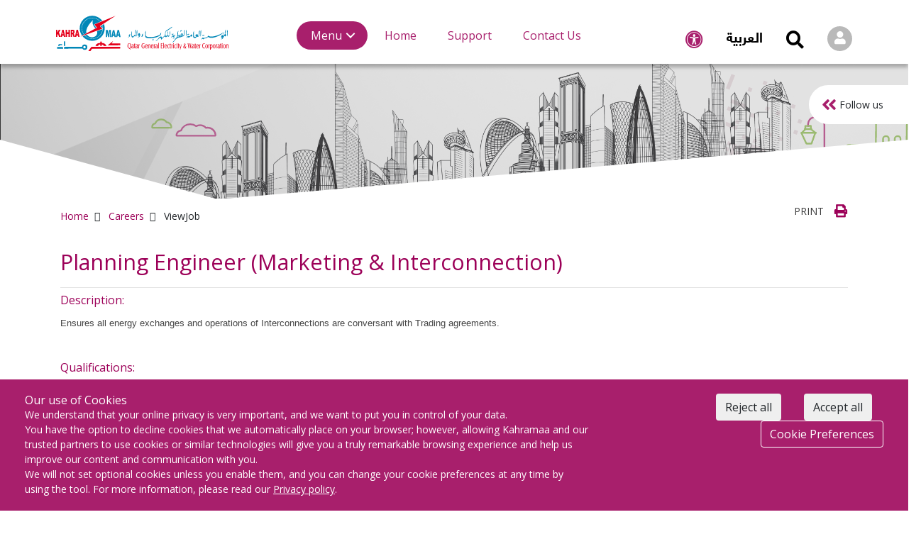

--- FILE ---
content_type: text/html; charset=utf-8
request_url: https://www.km.com.qa/Careers/Pages/ViewJob.aspx?CID=129
body_size: 34398
content:

<!DOCTYPE html >
<html lang="en-us" dir="ltr">
    <head><meta name="viewport" content="width=device-width, initial-scale=1" /><meta http-equiv="Content-type" content="text/html; charset=utf-8" /><meta http-equiv="X-UA-Compatible" content="IE=edge" /><meta name="GENERATOR" content="Microsoft SharePoint" /><link rel="icon" href="/Style Library/km19/img/favicon.ico" type="image/x-icon" /><link rel="image_src" href="/Style Library/km19/img/Logo-mobilev2.png" />
	<!-- Twitter Metadata -->
	<meta name="twitter:card" content="KHARAMAA" /><meta name="twitter:title" content="Qatar General Electricity &amp; water Corporation" /><meta name="twitter:description" content="Qatar General Electricity &amp; water Corporation  - المؤسسة العامة القطرية للكهرباء والماء" /><meta name="twitter:image:alt" content="KHARAMAA Website" /><meta name="twitter:image" content="https://km.qa/Style%20Library/km19/img/Logo-mobilev2.png" />
	<!-- Facebook Metadata -->
	<meta property="og:url" content="https://km.qa/Pages/default.aspx/" /><meta property="og:type" content="website" /><meta property="og:title" content="Qatar General Electricity &amp; water Corporation  - المؤسسة العامة القطرية للكهرباء والماء" /><meta property="og:description" content="Qatar General Electricity &amp; water Corporation  - المؤسسة العامة القطرية للكهرباء والماء" /><meta property="og:image" content="https://km.qa/Style%20Library/km19/img/Logo-mobilev2.png" />

               <!-- Smart Banner Configration -->
    <meta id="ctl00_sbTitle" name="smartbanner:title" content="Kahramaa" /><meta id="ctl00_sbAuthor" name="smartbanner:author" content="Qatar General Electricity &amp; Water Corporation" /><meta id="ctl00_sbPrice" name="smartbanner:price" content="FREE" /><meta id="ctl00_sbApple" name="smartbanner:price-suffix-apple" content=" - On the App Store" /><meta id="ctl00_sbGoogle" name="smartbanner:price-suffix-google" content=" - In Google Play" /><meta id="ctl00_sbView" name="smartbanner:button" content="View" /><meta name="smartbanner:button-url-apple" content="https://apps.apple.com/qa/app/kahramaa/id595448187" /><meta name="smartbanner:button-url-google" content="https://play.google.com/store/apps/details?id=com.vipera.dynamicengine&amp;hl=en" /><meta name="smartbanner:enabled-platforms" content="android,ios" /><meta name="smartbanner:close-label" content="Close this banner" /><title>
	Qatar General Electricity &amp; water Corporation - المؤسسة العامة القطرية للكهرباء والماء
</title>
        
        
        
        <script type="text/javascript" src="/ruxitagentjs_ICA7NVfqrux_10327251022105625.js" data-dtconfig="rid=RID_13899734|rpid=-249805683|domain=km.com.qa|reportUrl=/rb_304c556a-4bbe-4713-93b0-6c429abf3641|app=ea7c4b59f27d43eb|owasp=1|featureHash=ICA7NVfqrux|rdnt=1|uxrgce=1|cuc=d3zy0bmp|mel=100000|expw=1|dpvc=1|lastModification=1765788110081|postfix=d3zy0bmp|tp=500,50,0|srbbv=2|agentUri=/ruxitagentjs_ICA7NVfqrux_10327251022105625.js"></script><link id="CssLink-07c02cec38804e478f2d9366595915ac" rel="stylesheet" type="text/css" href="/Style%20Library/en-US/Themable/Core%20Styles/pagelayouts15.css"/>
<link id="CssLink-bfd14478d6ab4dad9c998e89b47b5413" rel="stylesheet" type="text/css" href="/_layouts/15/1033/styles/Themable/corev15.css?rev=GGcFY2nPSgLHCs4onZIQ%2Bg%3D%3DTAG0"/>
<link id="CssLink-ecef6f1bfedc460d90096a860bde2d76" rel="stylesheet" type="text/css" href="/Style%20Library/en-US/Themable/Core%20Styles/controls15.css"/>
<link id="CssLink-e447b56634554273bd65adfd07e78dcb" rel="stylesheet" type="text/css" href="/Style%20Library/km19/css/main-en-US.css"/>
<style id="SPThemeHideForms" type="text/css">body {opacity:0 !important}</style>
        
        
        
        <script type="text/javascript">// <![CDATA[ 

var g_SPOffSwitches={};
// ]]>
</script>
<script type="text/javascript" src="/_layouts/15/1033/initstrings.js?rev=94%2F8Pzbtowd6g2cd%2FsOoIg%3D%3DTAG0"></script>
<script type="text/javascript" src="/_layouts/15/init.js?rev=eqiUN2EN5Xn%2F2YyfuJQDtA%3D%3DTAG0"></script>
<script type="text/javascript" src="/_layouts/15/theming.js?rev=SuLUbbwTXcxFWOWLFUsOkw%3D%3DTAG0"></script>
<script type="text/javascript" src="/ScriptResource.axd?d=8_pB9NULBBc_2d9Ncj36arc5wN2mIsEBN87892GJPHazVXvjxsKaIJ3axGb_oEF7XQff8c9yvxr75iuddjuIZbgJr6saoDXW_FzsMOvBgy3yUyy3te7VpBgeWVjP4w_8x7TIAq_NsdgocafImmWs_ZDE8gWPuGAcdaGBIGO3nXn3SGJQkytlougKiEBmTciI0&amp;t=ffffffff9a9577e8"></script>
<script type="text/javascript" src="/_layouts/15/blank.js?rev=OqEYlnomw4m5X%2FMg2wSuyA%3D%3DTAG0"></script>
<script type="text/javascript" src="/ScriptResource.axd?d=ew0VcM1QkcUDbbRRTaylNr48mqRJVJef4BNiPF2jtXO17Y45xZ6bPQJ4is6_YmHgdXnDtkZs1T5-B2jffmIiX-OA-OiH2mZkM4m7Ye_-GnDaYB7rKMvB9sFeh6jaKjZcFa_Wbe-Mu9BdT5nFo_Wo_YHBU5DBl-gzx9D_zMwtwC33n56b_OtTKa7mv6yYx4YL0&amp;t=ffffffff9a9577e8"></script>
<script type="text/javascript">RegisterSod("require.js", "\u002f_layouts\u002f15\u002frequire.js?rev=bv3fWJhk0uFGpVwBxnZKNQ\u00253D\u00253DTAG0");</script>
<script type="text/javascript">RegisterSod("strings.js", "\u002f_layouts\u002f15\u002f1033\u002fstrings.js?rev=qTd5Iu3wkfWjQOhKADG18A\u00253D\u00253DTAG0");</script>
<script type="text/javascript">RegisterSod("sp.res.resx", "\u002f_layouts\u002f15\u002f1033\u002fsp.res.js?rev=FnWveYddVjlqQYS2ZBOOzA\u00253D\u00253DTAG0");</script>
<script type="text/javascript">RegisterSod("sp.runtime.js", "\u002f_layouts\u002f15\u002fsp.runtime.js?rev=ieBn\u00252FPr8FuV9095CsVXFdw\u00253D\u00253DTAG0");RegisterSodDep("sp.runtime.js", "sp.res.resx");</script>
<script type="text/javascript">RegisterSod("sp.js", "\u002f_layouts\u002f15\u002fsp.js?rev=Os4G339\u00252BEf5vdNuG9dSWtw\u00253D\u00253DTAG0");RegisterSodDep("sp.js", "sp.runtime.js");RegisterSodDep("sp.js", "sp.ui.dialog.js");RegisterSodDep("sp.js", "sp.res.resx");</script>
<script type="text/javascript">RegisterSod("sp.init.js", "\u002f_layouts\u002f15\u002fsp.init.js?rev=GcX1\u00252BQkwU9iewwepsza2Kw\u00253D\u00253DTAG0");</script>
<script type="text/javascript">RegisterSod("sp.ui.dialog.js", "\u002f_layouts\u002f15\u002fsp.ui.dialog.js?rev=d7y1SiSVwqLJzuIiMAukpg\u00253D\u00253DTAG0");RegisterSodDep("sp.ui.dialog.js", "sp.init.js");RegisterSodDep("sp.ui.dialog.js", "sp.res.resx");</script>
<script type="text/javascript">RegisterSod("core.js", "\u002f_layouts\u002f15\u002fcore.js?rev=OuK8lknoOD37VvjQyOsHrw\u00253D\u00253DTAG0");RegisterSodDep("core.js", "strings.js");</script>
<script type="text/javascript">RegisterSod("menu.js", "\u002f_layouts\u002f15\u002fmenu.js?rev=WMbI5XqdDKTzX20rarEQsQ\u00253D\u00253DTAG0");</script>
<script type="text/javascript">RegisterSod("mQuery.js", "\u002f_layouts\u002f15\u002fmquery.js?rev=wdHoEUjBno2g0ULGFwFjAg\u00253D\u00253DTAG0");</script>
<script type="text/javascript">RegisterSod("callout.js", "\u002f_layouts\u002f15\u002fcallout.js?rev=yFnKkBSYasfA2rW6krdVFQ\u00253D\u00253DTAG0");RegisterSodDep("callout.js", "strings.js");RegisterSodDep("callout.js", "mQuery.js");RegisterSodDep("callout.js", "core.js");</script>
<script type="text/javascript">RegisterSod("sp.core.js", "\u002f_layouts\u002f15\u002fsp.core.js?rev=LSKJVyPWTBdDAU6EL2A6kw\u00253D\u00253DTAG0");RegisterSodDep("sp.core.js", "strings.js");RegisterSodDep("sp.core.js", "sp.init.js");RegisterSodDep("sp.core.js", "core.js");</script>
<script type="text/javascript">RegisterSod("clienttemplates.js", "\u002f_layouts\u002f15\u002fclienttemplates.js?rev=oZO8iLnMIX278DJXZp9S4A\u00253D\u00253DTAG0");</script>
<script type="text/javascript">RegisterSod("sharing.js", "\u002f_layouts\u002f15\u002fsharing.js?rev=z7dWWrP\u00252FqzzxvtLQKR08Ww\u00253D\u00253DTAG0");RegisterSodDep("sharing.js", "strings.js");RegisterSodDep("sharing.js", "mQuery.js");RegisterSodDep("sharing.js", "clienttemplates.js");RegisterSodDep("sharing.js", "core.js");</script>
<script type="text/javascript">RegisterSod("suitelinks.js", "\u002f_layouts\u002f15\u002fsuitelinks.js?rev=hNe7S\u00252B4EVV83bzPy9U\u00252BEvQ\u00253D\u00253DTAG0");RegisterSodDep("suitelinks.js", "strings.js");RegisterSodDep("suitelinks.js", "core.js");</script>
<script type="text/javascript">RegisterSod("clientrenderer.js", "\u002f_layouts\u002f15\u002fclientrenderer.js?rev=Evu1eqGPwP\u00252FeN5ZuIpaSTQ\u00253D\u00253DTAG0");</script>
<script type="text/javascript">RegisterSod("srch.resources.resx", "\u002f_layouts\u002f15\u002f1033\u002fsrch.resources.js?rev=vZPcBJM2l80oZNzRUCRQ4g\u00253D\u00253DTAG0");</script>
<script type="text/javascript">RegisterSod("search.clientcontrols.js", "\u002f_layouts\u002f15\u002fsearch.clientcontrols.js?rev=xgTuNRzK\u00252B28qr6bjGThpIw\u00253D\u00253DTAG0");RegisterSodDep("search.clientcontrols.js", "sp.init.js");RegisterSodDep("search.clientcontrols.js", "clientrenderer.js");RegisterSodDep("search.clientcontrols.js", "srch.resources.resx");</script>
<script type="text/javascript">RegisterSod("sp.search.js", "\u002f_layouts\u002f15\u002fsp.search.js?rev=eMyDf7ZGV6rTjB2sDSdovA\u00253D\u00253DTAG0");RegisterSodDep("sp.search.js", "sp.init.js");RegisterSodDep("sp.search.js", "sp.runtime.js");</script>
<script type="text/javascript">RegisterSod("ajaxtoolkit.js", "\u002f_layouts\u002f15\u002fajaxtoolkit.js?rev=I3jVxnVkBqeUZ\u00252FWA\u00252BgwTLg\u00253D\u00253DTAG0");RegisterSodDep("ajaxtoolkit.js", "search.clientcontrols.js");</script>
<script type="text/javascript">RegisterSod("userprofile", "\u002f_layouts\u002f15\u002fsp.userprofiles.js?rev=J0M1pzLkfDXcJflabMvTYA\u00253D\u00253DTAG0");RegisterSodDep("userprofile", "sp.runtime.js");</script>
<script type="text/javascript">RegisterSod("followingcommon.js", "\u002f_layouts\u002f15\u002ffollowingcommon.js?rev=MgAestdI8p64n4UsP1Xeug\u00253D\u00253DTAG0");RegisterSodDep("followingcommon.js", "strings.js");RegisterSodDep("followingcommon.js", "sp.js");RegisterSodDep("followingcommon.js", "userprofile");RegisterSodDep("followingcommon.js", "core.js");RegisterSodDep("followingcommon.js", "mQuery.js");</script>
<script type="text/javascript">RegisterSod("profilebrowserscriptres.resx", "\u002f_layouts\u002f15\u002f1033\u002fprofilebrowserscriptres.js?rev=qwf69WaVc1mYlJLXqmZmVA\u00253D\u00253DTAG0");</script>
<script type="text/javascript">RegisterSod("sp.ui.mysitecommon.js", "\u002f_layouts\u002f15\u002fsp.ui.mysitecommon.js?rev=5nRJiZWvHP3AB7VS14cjuw\u00253D\u00253DTAG0");RegisterSodDep("sp.ui.mysitecommon.js", "sp.init.js");RegisterSodDep("sp.ui.mysitecommon.js", "sp.runtime.js");RegisterSodDep("sp.ui.mysitecommon.js", "userprofile");RegisterSodDep("sp.ui.mysitecommon.js", "profilebrowserscriptres.resx");</script>
<script type="text/javascript">RegisterSod("browserScript", "\u002f_layouts\u002f15\u002fie55up.js?rev=DI\u00252FQWWhap6s759k\u00252FklnF0g\u00253D\u00253DTAG0");RegisterSodDep("browserScript", "strings.js");</script>
<script type="text/javascript">RegisterSod("inplview", "\u002f_layouts\u002f15\u002finplview.js?rev=ecdG8BqIlGbfoftF0\u00252FIAZA\u00253D\u00253DTAG0");RegisterSodDep("inplview", "strings.js");RegisterSodDep("inplview", "core.js");RegisterSodDep("inplview", "clienttemplates.js");RegisterSodDep("inplview", "sp.js");</script>
<script type="text/javascript">RegisterSod("datepicker.js", "\u002f_layouts\u002f15\u002fdatepicker.js?rev=8dvNCKf66PXIf\u00252Bw1tiMMxQ\u00253D\u00253DTAG0");RegisterSodDep("datepicker.js", "strings.js");</script>
<link type="text/xml" rel="alternate" href="/Careers/_vti_bin/spsdisco.aspx" />
            
	<style type="text/css">
		.v4master #s4-leftpanel { display: none; }
		.v4master .s4-ca { margin-left: 0px; }
		
	.mainSliderSocial{	top: 120px!important;}


	</style>
	
	

            <link rel="canonical" href="https://www.km.qa:443/Careers/Pages/ViewJob.aspx?CID=129" />
            
            
        
                  
   
 
        <!--CSS Files-->
        <link href="/Style Library/km19/assest/bootstrap/css/bootstrap.min.css" rel="stylesheet" /><link href="/Style%20Library/km19/assest/fontawesome/fontawesome-all.min.css" rel="stylesheet" /><link href="/Style Library/km19/assest/minified/minify.css" rel="stylesheet" /><link href="/Style Library/km19/assest/css/animate.min.css" rel="stylesheet" />
       
        <!--main common stylesheet-->
        <link href="/Style Library/km19/assest/megamenu/css/megaMenu.css" rel="stylesheet" /><link href="/Style%20Library/km19/css/skelton.css" rel="stylesheet" />
        <script src="/Style Library/km19/assest/jquery/jquery.min.js" type="text/javascript">//<![CDATA[
        //]]></script>

		<!--old referencing-->
		
	<!--<script type="text/javascript" src="/SiteCollectionScripts/functions.js"></script>-->
	<script src="/SiteCollectionScripts/functions_customer.js" type="text/javascript"></script>
    <script src="/SiteCollectionScripts/functions_business.js" type="text/javascript"></script>
    <script src="/Style Library/jquery-ui.js" type="text/javascript"></script>
   <script src="/Style Library/km19/assest/bootstrap/js/bootstrap.min.js" type="text/javascript">//<![CDATA[
                //]]></script>
                <script src="/Style Library/km19/assest/bootstrap/js/bootstrap-datepicker.js" type="text/javascript">//<![CDATA[
                //]]></script>
                <script src="/Style Library/km19/assest/minified/minify3.js" type="text/javascript">//<![CDATA[
                //]]></script>
           
              <script src="/Style Library/km19/assest/fancybox/jquery.fancybox.js" type="text/javascript">//<![CDATA[
                //]]></script>
               <script src="/Style Library/km19/assest/others/selectize.min.js">//<![CDATA[
                //]]></script>
                             
                <script src="/Style%20Library/km19/js/main.js" type="text/javascript">//<![CDATA[
                //]]></script>
				<script src="/Style%20Library/km19/js/disableservices.js" type="text/javascript">//<![CDATA[
                //]]></script>
                 <script src="/Style%20Library/km19/js/accessibility.js" type="text/javascript">//<![CDATA[
                //]]></script>

                   <script src="/Style Library/km19/assest/minified/minify2.js">//<![CDATA[
                //]]></script>
        

    


<!-- Global site tag (gtag.js) - Google Analytics GAV3 -->
<script async src="https://www.googletagmanager.com/gtag/js?id=UA-160250070-1"></script>
<script>
  window.dataLayer = window.dataLayer || [];
  function gtag(){dataLayer.push(arguments);}
  gtag('js', new Date());

  gtag('config', 'UA-160250070-1');
</script>


<!-- Global site tag (gtag.js) - Google Analytics GAV4 -->
<script async src="https://www.googletagmanager.com/gtag/js?id=G-NYZ6PJK78S"></script>
<script>
  window.dataLayer = window.dataLayer || [];
  function gtag(){dataLayer.push(arguments);}
  gtag('js', new Date());

  gtag('config', 'G-NYZ6PJK78S');

</script>
<style>
/*modal prevent closing from outside*/
.modal-open, .modal-backdrop.in{
	 pointer-events: none;
}

#OTP-modal input{
    border: 1px solid #b7b7b7!important;
	
	}
</style>

    </head>
    <body onhashchange="if (typeof(_spBodyOnHashChange) != 'undefined') _spBodyOnHashChange();">

	<div id="imgPrefetch" style="display:none">
<img src="/_layouts/15/images/spcommon.png" />
</div>
<form method="post" action="./ViewJob.aspx?CID=129" onsubmit="javascript:return WebForm_OnSubmit();" id="aspnetForm">
<div class="aspNetHidden">
<input type="hidden" name="_wpcmWpid" id="_wpcmWpid" value="" />
<input type="hidden" name="wpcmVal" id="wpcmVal" value="" />
<input type="hidden" name="MSOWebPartPage_PostbackSource" id="MSOWebPartPage_PostbackSource" value="" />
<input type="hidden" name="MSOTlPn_SelectedWpId" id="MSOTlPn_SelectedWpId" value="" />
<input type="hidden" name="MSOTlPn_View" id="MSOTlPn_View" value="0" />
<input type="hidden" name="MSOTlPn_ShowSettings" id="MSOTlPn_ShowSettings" value="False" />
<input type="hidden" name="MSOGallery_SelectedLibrary" id="MSOGallery_SelectedLibrary" value="" />
<input type="hidden" name="MSOGallery_FilterString" id="MSOGallery_FilterString" value="" />
<input type="hidden" name="MSOTlPn_Button" id="MSOTlPn_Button" value="none" />
<input type="hidden" name="__EVENTTARGET" id="__EVENTTARGET" value="" />
<input type="hidden" name="__EVENTARGUMENT" id="__EVENTARGUMENT" value="" />
<input type="hidden" name="__REQUESTDIGEST" id="__REQUESTDIGEST" value="noDigest" />
<input type="hidden" name="MSOSPWebPartManager_DisplayModeName" id="MSOSPWebPartManager_DisplayModeName" value="Browse" />
<input type="hidden" name="MSOSPWebPartManager_ExitingDesignMode" id="MSOSPWebPartManager_ExitingDesignMode" value="false" />
<input type="hidden" name="MSOWebPartPage_Shared" id="MSOWebPartPage_Shared" value="" />
<input type="hidden" name="MSOLayout_LayoutChanges" id="MSOLayout_LayoutChanges" value="" />
<input type="hidden" name="MSOLayout_InDesignMode" id="MSOLayout_InDesignMode" value="" />
<input type="hidden" name="_wpSelected" id="_wpSelected" value="" />
<input type="hidden" name="_wzSelected" id="_wzSelected" value="" />
<input type="hidden" name="MSOSPWebPartManager_OldDisplayModeName" id="MSOSPWebPartManager_OldDisplayModeName" value="Browse" />
<input type="hidden" name="MSOSPWebPartManager_StartWebPartEditingName" id="MSOSPWebPartManager_StartWebPartEditingName" value="false" />
<input type="hidden" name="MSOSPWebPartManager_EndWebPartEditing" id="MSOSPWebPartManager_EndWebPartEditing" value="false" />
<input type="hidden" name="__VIEWSTATE" id="__VIEWSTATE" value="/[base64]/[base64]" />
</div>

<script type="text/javascript">
//<![CDATA[
var theForm = document.forms['aspnetForm'];
if (!theForm) {
    theForm = document.aspnetForm;
}
function __doPostBack(eventTarget, eventArgument) {
    if (!theForm.onsubmit || (theForm.onsubmit() != false)) {
        theForm.__EVENTTARGET.value = eventTarget;
        theForm.__EVENTARGUMENT.value = eventArgument;
        theForm.submit();
    }
}
//]]>
</script>


<script src="/WebResource.axd?d=_F22c0cdsk-96AzBvmRkxed1gaa-3WXXmYD65tdxED3KbUZNO5tnmsXlejcfahr9gF4kMKOuz3r46Yxn-3w1pMM22_IzLx_EjAv6sE1fXS81&amp;t=637100914445053551" type="text/javascript"></script>


<script type="text/javascript">
//<![CDATA[
var MSOWebPartPageFormName = 'aspnetForm';
var g_presenceEnabled = true;
var g_wsaEnabled = false;

var g_correlationId = '3177f0a1-b2a1-e0ce-604a-0c3bf0a0cda9';
var g_wsaQoSEnabled = false;
var g_wsaQoSDataPoints = [];
var g_wsaRUMEnabled = false;
var g_wsaLCID = 1033;
var g_wsaListTemplateId = 850;
var g_wsaSiteTemplateId = 'BLANKINTERNET#2';
var _spPageContextInfo={"webServerRelativeUrl":"/Careers","webAbsoluteUrl":"https://www.km.com.qa/Careers","viewId":"","listId":"{ceba4a19-db37-4164-96f2-643a9790ae2c}","listPermsMask":{"High":16,"Low":196673},"listUrl":"/Careers/Pages","listTitle":"Pages","listBaseTemplate":850,"viewOnlyExperienceEnabled":false,"blockDownloadsExperienceEnabled":false,"idleSessionSignOutEnabled":false,"cdnPrefix":"","siteAbsoluteUrl":"https://www.km.com.qa","siteId":"{6a803855-7f4d-4d9b-885c-bd9d33500b5a}","showNGSCDialogForSyncOnTS":false,"supportPoundStorePath":true,"supportPercentStorePath":true,"siteSubscriptionId":null,"CustomMarkupInCalculatedFieldDisabled":true,"AllowCustomMarkupInCalculatedField":false,"isSPO":false,"farmLabel":null,"serverRequestPath":"/Careers/Pages/ViewJob.aspx","layoutsUrl":"_layouts/15","webId":"{5164c5a2-c3d3-4b8b-9ea3-5138e9dbb0bb}","webTitle":"Careers","webTemplate":"53","webTemplateConfiguration":"BLANKINTERNET#2","webDescription":"","tenantAppVersion":"0","isAppWeb":false,"webLogoUrl":"/PublishingImages/logo.png","webLanguage":1033,"currentLanguage":1033,"currentUICultureName":"en-US","currentCultureName":"en-US","currentCultureLCID":1033,"env":null,"nid":0,"fid":0,"serverTime":"2026-01-25T13:09:41.1683252Z","siteClientTag":"700$$16.0.10417.20037","crossDomainPhotosEnabled":false,"openInClient":false,"Has2019Era":true,"webUIVersion":15,"webPermMasks":{"High":16,"Low":196673},"pageListId":"{ceba4a19-db37-4164-96f2-643a9790ae2c}","pageItemId":11,"pagePermsMask":{"High":16,"Low":196673},"pagePersonalizationScope":1,"userEmail":"","userId":0,"userLoginName":null,"userDisplayName":null,"isAnonymousUser":true,"isAnonymousGuestUser":false,"isEmailAuthenticationGuestUser":false,"isExternalGuestUser":false,"systemUserKey":null,"alertsEnabled":true,"siteServerRelativeUrl":"/","allowSilverlightPrompt":"True","themeCacheToken":"/Careers:/_catalogs/theme/Themed/5F2BD5F3:77:","themedCssFolderUrl":"/_catalogs/theme/Themed/5F2BD5F3","themedImageFileNames":{"spcommon.png":"spcommon-B35BB0A9.themedpng?ctag=77","ellipsis.11x11x32.png":"ellipsis.11x11x32-2F01F47D.themedpng?ctag=77","O365BrandSuite.95x30x32.png":"O365BrandSuite.95x30x32-C212E2FD.themedpng?ctag=77","socialcommon.png":"socialcommon-6F3394A9.themedpng?ctag=77","spnav.png":"spnav-230C537D.themedpng?ctag=77"},"modernThemingEnabled":true,"isSiteAdmin":false,"ExpFeatures":[480216468,1884350801,1158731092,62197791,538521105,335811073,4194306,34614301,268500996,-1946025984,28445328,-2147475455,134291456,65536,288,950272,1282,808326148,134217873,0,0,-1073217536,545285252,18350656,-467402752,6291457,-2147483644,1074794496,-1728053184,1845537108,622628,4102,0,0,0,0,0,0,0,0,0,0,0,0,0,0,0],"killSwitches":{},"InternalValidAuthorities":["www.kahramaa.qa","kahramaa.qa","kahramaa.com.qa","smart.km.qa","km.com.qa","km.com.qa","www.km.qa","km.qa:90","www.km.com.qa:90","www.km.com.qa:90","172.30.2.36","km.com.qa:90","www.km.qa:90","hqinterprdw3","www.km.com.qa","km.qa","km.qa:90","www.km.qa","hqinterprdw4","www.km.com.qa","hqinterprdw4:2525","hqinterprdw4:3535"],"CorrelationId":"3177f0a1-b2a1-e0ce-604a-0c3bf0a0cda9","hasManageWebPermissions":false,"isNoScriptEnabled":false,"groupId":null,"groupHasHomepage":true,"groupHasQuickLaunchConversationsLink":false,"departmentId":null,"hubSiteId":null,"hasPendingWebTemplateExtension":false,"isHubSite":false,"isWebWelcomePage":false,"siteClassification":"","hideSyncButtonOnODB":false,"showNGSCDialogForSyncOnODB":false,"sitePagesEnabled":false,"sitePagesFeatureVersion":0,"DesignPackageId":"00000000-0000-0000-0000-000000000000","groupType":null,"groupColor":"#ee0410","siteColor":"#ee0410","headerEmphasis":0,"navigationInfo":null,"guestsEnabled":false,"MenuData":{"SignInUrl":"/Careers/_layouts/15/Authenticate.aspx?Source=%2FCareers%2FPages%2FViewJob%2Easpx%3FCID%3D129"},"RecycleBinItemCount":-1,"PublishingFeatureOn":true,"PreviewFeaturesEnabled":false,"disableAppViews":false,"disableFlows":false,"serverRedirectedUrl":null,"formDigestValue":"0x9DC19F672F922C14A9FD3BCBF5993C075C37E5AC4A7EF7C79894F9B48964A3C3A8491992294158D1D2FEC3455CE793DDCABFA7D6F795188DE9292C437B882A1A,25 Jan 2026 13:09:41 -0000","maximumFileSize":10240,"formDigestTimeoutSeconds":1800,"canUserCreateMicrosoftForm":false,"canUserCreateVisioDrawing":true,"readOnlyState":null,"isTenantDevSite":false,"preferUserTimeZone":false,"userTimeZoneData":null,"userTime24":false,"userFirstDayOfWeek":null,"webTimeZoneData":null,"webTime24":false,"webFirstDayOfWeek":null,"isSelfServiceSiteCreationEnabled":null,"alternateWebAppHost":"","aadTenantId":"","aadUserId":"","aadInstanceUrl":"","msGraphEndpointUrl":"https://","allowInfectedDownload":true};_spPageContextInfo.updateFormDigestPageLoaded=new Date();_spPageContextInfo.clientServerTimeDelta=new Date(_spPageContextInfo.serverTime)-new Date();if(typeof(define)=='function'){define('SPPageContextInfo',[],function(){return _spPageContextInfo;});}
                            function DoCallBack(filterText)
                            {WebForm_DoCallback('ctl00$ctl61$g_61a72c80_0427_4291_a60e_354498b1e864',filterText,UpdateFilterCallback,0,CallBackError,true)
                            }
                            function CallBackError(result, clientsideString)
                            {                
                            }
                        var L_Menu_BaseUrl="/Careers";
var L_Menu_LCID="1033";
var L_Menu_SiteTheme="null";
document.onreadystatechange=fnRemoveAllStatus; function fnRemoveAllStatus(){removeAllStatus(true)};Flighting.ExpFeatures = [480216468,1884350801,1158731092,62197791,538521105,335811073,4194306,34614301,268500996,-1946025984,28445328,-2147475455,134291456,65536,288,950272,1282,808326148,134217873,0,0,-1073217536,545285252,18350656,-467402752,6291457,-2147483644,1074794496,-1728053184,1845537108,622628,4102,0,0,0,0,0,0,0,0,0,0,0,0,0,0,0]; (function()
{
    if(typeof(window.SP) == "undefined") window.SP = {};
    if(typeof(window.SP.YammerSwitch) == "undefined") window.SP.YammerSwitch = {};

    var ysObj = window.SP.YammerSwitch;
    ysObj.IsEnabled = false;
    ysObj.TargetYammerHostName = "www.yammer.com";
} )(); var _spWebPartComponents = new Object();//]]>
</script>

<script src="/ScriptResource.axd?d=HWshn7hoFKN9TCu-0iZWbboIk9i_c-yXHlj4WtX9yGTLASx8Xa_6HJxNDtEY4qPvkPDd6lijBlcf0ucFiUNOl7G-OfppKnTAczBcyWmgQcaXayBBmQv-oCxgJfZGTjNHsqd3rtl6r5UCGczxlhkIPFiTCjpqfu0KfQ23lWFAC0U1&amp;t=ffffffffcdd1bd0a" type="text/javascript"></script>
<script src="/_layouts/15/blank.js?rev=OqEYlnomw4m5X%2FMg2wSuyA%3D%3DTAG0" type="text/javascript"></script>
<script src="../../_layouts/15/Kahramaa.Internet.SharePoint/ScriptServices/ContentWebService.asmx/js" type="text/javascript"></script>
<script src="../../_layouts/15/Kahramaa.Internet.SharePoint/ScriptServices/RegistrationWebService.asmx/js" type="text/javascript"></script>
<script src="../../_layouts/15/Kahramaa.Internet.SharePoint/ScriptServices/BusinessWebService.asmx/js" type="text/javascript"></script>
<script src="../../_layouts/15/Kahramaa.Internet.SharePoint/ScriptServices/ConsumptionService.asmx/js" type="text/javascript"></script>
<script src="../../_layouts/15/Kahramaa.Internet.SharePoint/ScriptServices/CustomerWebService.asmx/js" type="text/javascript"></script>
<script src="../../_layouts/15/Kahramaa.Internet.SharePoint/ScriptServices/ServicesWebService.asmx/js" type="text/javascript"></script>
<script src="../../_layouts/15/Kahramaa.Internet.SharePoint/ScriptServices/WebServiceBase.asmx/js" type="text/javascript"></script>
<script type="text/javascript">
//<![CDATA[
window.SPThemeUtils && SPThemeUtils.RegisterCssReferences([{"Url":"\u002fStyle Library\u002fen-US\u002fThemable\u002fCore Styles\u002fpagelayouts15.css","OriginalUrl":"\u002fStyle Library\u002fen-US\u002fThemable\u002fCore Styles\u002fpagelayouts15.css","Id":"CssLink-07c02cec38804e478f2d9366595915ac","ConditionalExpression":"","After":"","RevealToNonIE":"false"},{"Url":"\u002f_layouts\u002f15\u002f1033\u002fstyles\u002fThemable\u002fcorev15.css?rev=GGcFY2nPSgLHCs4onZIQ\u00252Bg\u00253D\u00253DTAG0","OriginalUrl":"\u002f_layouts\u002f15\u002f1033\u002fstyles\u002fThemable\u002fcorev15.css?rev=GGcFY2nPSgLHCs4onZIQ\u00252Bg\u00253D\u00253DTAG0","Id":"CssLink-bfd14478d6ab4dad9c998e89b47b5413","ConditionalExpression":"","After":"","RevealToNonIE":"false"},{"Url":"\u002fStyle Library\u002fen-US\u002fThemable\u002fCore Styles\u002fcontrols15.css","OriginalUrl":"\u002fStyle Library\u002fen-US\u002fThemable\u002fCore Styles\u002fcontrols15.css","Id":"CssLink-ecef6f1bfedc460d90096a860bde2d76","ConditionalExpression":"","After":"","RevealToNonIE":"false"},{"Url":"\u002fStyle Library\u002fkm19\u002fcss\u002fmain-en-US.css","OriginalUrl":"\u002fStyle Library\u002fkm19\u002fcss\u002fmain-en-US.css","Id":"CssLink-e447b56634554273bd65adfd07e78dcb","ConditionalExpression":"","After":"System.String[]","RevealToNonIE":"false"}]);
(function(){

        if (typeof(_spBodyOnLoadFunctions) === 'undefined' || _spBodyOnLoadFunctions === null) {
            return;
        }
        _spBodyOnLoadFunctions.push(function() {
            SP.SOD.executeFunc('core.js', 'FollowingDocument', function() { FollowingDocument(); });
        });
    })();(function(){

        if (typeof(_spBodyOnLoadFunctions) === 'undefined' || _spBodyOnLoadFunctions === null) {
            return;
        }
        _spBodyOnLoadFunctions.push(function() {
            SP.SOD.executeFunc('core.js', 'FollowingCallout', function() { FollowingCallout(); });
        });
    })();if (typeof(DeferWebFormInitCallback) == 'function') DeferWebFormInitCallback();function WebForm_OnSubmit() {
UpdateFormDigest('\u002fCareers', 1440000);if (typeof(ValidatorOnSubmit) == "function" && ValidatorOnSubmit() == false) return false;if (typeof(_spFormOnSubmitWrapper) != 'undefined') {return _spFormOnSubmitWrapper();} else {return true;};
return true;
}
//]]>
</script>

<div class="aspNetHidden">

	<input type="hidden" name="__VIEWSTATEGENERATOR" id="__VIEWSTATEGENERATOR" value="382754A7" />
</div>
              <span id="DeltaSPWebPartManager">
            
        </span>
            <script type="text/javascript">
//<![CDATA[
Sys.WebForms.PageRequestManager._initialize('ctl00$ScriptManager', 'aspnetForm', [], [], [], 90, 'ctl00');
//]]>
</script>

        <a class="skip-main" href="#main">Skip to main content
                </a>
    <div data-name="SecurityTrimmedAdministrators">
    
    
    
             <div class="alert alert-warning EditModeOnly" aria-hidden="true">
       			 You Currently at Edit Mode View, (some of elements hidden for better editing view)
       			 </div>
    
</div>

        <div id="s4-workspace1">
            <div id="s4-bodyContainer1">
               <header tabindex="0">
                    <div class="headerWrapper" id="#headerWrapper">
                        <nav class="navbar navbar-default mainNav" role="navigation">
                            <div class="navbar-header">
                                <button type="button" class="navbar-toggle" data-toggle="collapse" data-target="#customMenu">
                                    <span class="sr-only">Toggle navigation
                                    </span>
                                    <span class="icon-bar">
                                    </span>
                                    <span class="icon-bar">
                                    </span>
                                    <span class="icon-bar">
                                    </span>
                                </button>
                            </div>
                            <div id="navContainer">
                                <div class="col-xs-3 col-sm-3 col-md-3 mainLogo">
                                    <a class="logo" href="/" rel="home">
                                      <h1 class="sr-only" id="SiteName">Qatar General Electricity &#38; water Corporation Home Page</h1>
                                    </a>
                                </div>
                                <div id="customMenu" class="col-xs-6 col-sm-6 col-md-6 navCont collapse">
   

                                    <div class="customMenuCont">
                                        <div class="hiddenMenuHeader">
                                            <span class="logoCont">
                                                <a href="/" class="logo"  title="Qatar General Electricity &#38; water Corporation Home Page" rel="home">
                                                     <span class="sr-only">Qatar General Electricity &#38; water Corporation Home Page</span>
                                                </a>
                                            </span>
                                            <button type="button" class="navbar-toggle-hidden" data-toggle="collapse" data-target="#customMenu">
                                                <span class="iconImg closeIcon">
                                                     <span class="sr-only">Close Menu</span>

                                                </span>
                                            </button>
                                        </div>
                                        <div class="customMenu">
                                         
                                         


<style>
.cd-dropdown-content .cd-dropdown-icons .cd-dropdown-item.tarsheed-7::before {
  background-image: url("/Style%20Library/km19/img/icons/Tarsheed/stepBystepSavings.png");
}
.cd-dropdown-content .cd-dropdown-icons .cd-dropdown-item.tarsheed-8::before {
  background-image: url("/Style%20Library/km19/img/icons/Tarsheed/FeedbackQuestionnaire.png");
}
</style>


<div class="cd-dropdown-wrapper d-inline-tblock" role="menubar">
    <a class="cd-dropdown-trigger lang-menu" id="MainMenu" href="#" role="menuitem" aria-haspopup="true" aria-expanded="false">     Menu</a>
  
    <nav class="cd-dropdown" aria-labelledby="MainMenu" aria-hidden="true" role="menu">
        <a href="#0" class="cd-close ang-close">     Close</a>
        <ul class="cd-dropdown-content">
            
                    <li class="has-children True">

                        <a role="menuitem" tabindex="0"  href='javascript:void(0)' aria-haspopup="true">
                            About Kahramaa

                        </a>


                        <ul class="cd-secondary-dropdown is-hidden">

                            <li class="go-back"><a href="#0">Menu</a></li>

							<li class="has-children" >
								<a href="#0"  class="mthirdLevel" id="lv1-1" aria-haspopup="true" aria-expanded="false">Who We Are</a>

								<ul class="is-hidden mthirdLevel-ul" aria-labelledby="lv1-1">
									<li class="go-back"><a href="#0">Back</a></li>
									
							
							
									<li><a href="/AboutUs/Pages/PresidentLetter.aspx">Message from the President</a></li>
<li><a href="/AboutUs/Pages/History.aspx">History</a></li>
									<li><a href="/AboutUs/Pages/VisionMission.aspx">Corporate statement</a></li>
<li><a href="/AboutUs/Pages/Achievements.aspx">Achievements</a></li>
									<li><a href="/AboutUs/Pages/ElectricitySector.aspx">Electricity sector</a></li>

									<li><a href="/AboutUs/Pages/WaterSector.aspx">Water sector</a></li>
									
									<li><a href="/AboutUs/Pages/OrganizationChart.aspx">Organization chart</a></li>
									
								</ul>
							</li>
						<li class="has-children">
									<a href="#0"  class="mthirdLevel">Join Kahramaa</a>
							<ul class="is-hidden mthirdLevel-ul">
								<li class="go-back"><a href="#0">Back</a></li>
									
											<li><a href="/Careers/Pages/default.aspx">Career</a></li>
											<li><a href="/Qatarization/Pages/introduction.aspx">Qatarization</a></li>
											<li><a href="/Qatarization/Pages/DevelopmentTrainingOpportinities.aspx">Training &amp; Development</a></li>
								</ul>
		
							</li>

					
					


							<li class="has-children">
								<a href="#0"  class="mthirdLevel">Media Center</a>

								<ul class="is-hidden mthirdLevel-ul">
										<li class="go-back"><a href="#0">Back</a></li>
									<li class="see-all"><a href="/MediaCenter/Pages/default.aspx">View All</a></li>
							
									<li><a href="/MediaCenter/Pages/Events.aspx">Events</a></li>
									<li><a href="/MediaCenter/Pages/News.aspx">News</a></li>
									<li><a href="/MediaCenter/Pages/Albums.aspx">Photo Gallery</a></li>
									<li><a href="/MediaCenter/Pages/VideoGallery.aspx">Video Gallery</a></li>
									<li><a href="/MediaCenter/Pages/Publications.aspx">Publication</a></li>
						
								</ul>
							</li>


						<li class="has-children">
								<a href="#0"  class="mthirdLevel">Resources</a>

								<ul class="is-hidden mthirdLevel-ul">
									<li class="go-back"><a href="#0">Back</a></li>
					
									<li><a href="/Projects/Pages/default.aspx">Projects</a></li>
									<li><a href="/Pages/lawsRegulations.aspx" style="color: #a81f6c;    font-size: 1.2rem;    margin-bottom: 10px;    line-height: 30px;    height: 30px;">Laws & Regulations
</a></li>
								</ul>
							</li>  
							


                        </ul>


                    </li>

                
                    <li class="has-children True">

                        <a role="menuitem" tabindex="0"  href='javascript:void(0)' aria-haspopup="true">
                            Customer Services

                        </a>


                        <ul class="cd-dropdown-icons is-hidden">

                            <li class="go-back"><a href="#0">Menu</a></li>
<li class="see-all"><a href="/CustomerService/Pages/default.aspx">Browse Services</a></li>
<li>
<a class="cd-dropdown-item item-5" href="/Pages/PrePaidService.aspx">
<h3>Prepaid Service</h3>
<p> Prepaid Service</p>
</a>
</li>
<li>
<a class="cd-dropdown-item item-1" href="/CustomerService/Pages/Tariff.aspx">
<h3>Tariff</h3>
<p>Tariff Calculator For Electricity &amp;  Water</p>
</a>
</li>
<li>
<a class="cd-dropdown-item item-2" href="/CustomerService/Pages/MyAccount/EServiceTracking.aspx">
<h3>Service Tracking</h3>
<p>Track by Building Permit</p>
</a>
</li>
<li>
<a class="cd-dropdown-item item-3" href="/CustomerService/Pages/MyAccount/MeterReading.aspx">
<h3> Meter Reading</h3>
<p>Request Meter Reading</p>
</a>
</li>
<li>
<a class="cd-dropdown-item item-4" href="/CustomerService/Pages/MoveToNewPremises.aspx">
<h3>Move to New Premises</h3>
<p>New Premises &amp; Create Customer Number</p>
</a>
</li>
<li>
<a class="cd-dropdown-item item-5" href="/CustomerService/Pages/ServicesRegulations.aspx">
<h3>Service Regulations</h3>
<p>Regulations Form List</p>
</a>
</li>
<li>
<a class="cd-dropdown-item item-6" href="/CustomerService/Pages/FormsApplications.aspx">
<h3>Forms &amp; Applications</h3>
<p>Services Application Forms</p>
</a>
</li>
<li>
<a class="cd-dropdown-item item-7" href="/CustomerService/Pages/BillPayment.aspx">
<h3>Bill Payment</h3>
<p>list All Your Due Bills</p>
</a>
</li>
<li>
<a class="cd-dropdown-item item-9" href="/CustomerService/Pages/LOARequests.aspx">
<h3>LOA Request</h3>
<p>LOA Request</p>
</a>
</li>
<li>
<a class="cd-dropdown-item item-10" href="/CustomerService/Pages/LOARequestApprovalStatus.aspx">
<h3>LOA Request Approval Status</h3>
<p>Check Approval Status</p>
</a>
</li>
<li>
<a class="cd-dropdown-item item-11" href="/CustomerService/Pages/EzabServiceConnectionList.aspx">
<h3>Ezab Service Connection</h3>
<p>Ezab Service Connection</p>
</a>
</li>
<li>
<a class="cd-dropdown-item item-12" href="/CustomerService/Pages/IDMServices.aspx">
<h3>KMSP</h3>
<p>KMSP</p>
</a>
</li>
<li>
<a class="cd-dropdown-item item-13" href="/CustomerService/Pages/QTRExemption.aspx">
<h3>Qatari Exemption Request</h3>
<p>Qatari Exemption Request</p>
</a>
</li>
<li>
<a class="cd-dropdown-item consultant-item-3" href="/CustomerService/Pages/NetworkInformation.aspx">
<h3>Electricity & Water Network information</h3>
<p>Owners Only</p>
</a>
</li>


                        </ul>


                    </li>

                
                    <li class="has-children True">

                        <a role="menuitem" tabindex="0"  href='javascript:void(0)' aria-haspopup="true">
                            Business Services

                        </a>


                        <ul class="cd-dropdown-icons is-hidden">

                            <li class="go-back"><a href="#0">Menu</a></li>
<li class="see-all"><a href="/Business/Pages/Default.aspx">Browse Services</a></li>
<li>
<a class="cd-dropdown-item business-item-1" href="/Business/Pages/Tenders.aspx">
<h3>Tenders</h3>
<p>Tenders List</p>
</a>
</li>
<li>
<a class="cd-dropdown-item business-item-2" href="/Business/Pages/Auctions.aspx">
<h3>Auctions</h3>
<p>Auctions List</p>
</a>
</li>
<li>
<a class="cd-dropdown-item business-item-3" href="/Business/Pages/Awards.aspx">
<h3> Awards</h3>
<p>Awards List</p>
</a>
</li>

<li>
<a class="cd-dropdown-item business-item-9" href="/Business/MyAccount/Pages/InvoiceSubmission.aspx">
<h3>Invoice Submission</h3>
<p>Vendor Invoice Submission</p>
</a>
</li>
<li>
<a class="cd-dropdown-item business-item-6" href="/Business/Pages/GeneralContractConditions.aspx">
<h3>Contract Conditions </h3>
<p>General Contract Conditions</p>
</a>
</li>




                        </ul>


                    </li>

                
                    <li class="has-children True">

                        <a role="menuitem" tabindex="0"  href='javascript:void(0)' aria-haspopup="true">
                            Consultants & Contractors

                        </a>


                        <ul class="cd-dropdown-icons is-hidden">

                            <li class="go-back"><a href="#0">Menu</a></li>
<li class="see-all"><a href="/Consultant/Pages/Default.aspx">Browse Services</a></li>
<li>
<a class="cd-dropdown-item consultant-item-1" href="/Consultant/Pages/MaterialsList.aspx">
<h3>Electricity Distribution</h3>
<p>Electricity Distribution Materials List</p>
</a>
</li>
<li>
<a class="cd-dropdown-item consultant-item-2" href="/Consultant/Pages/WaterMaterialsList.aspx">
<h3>Water Materials</h3>
<p>Water Materials List</p>
</a>
</li>
<li>
<a class="cd-dropdown-item consultant-item-3" href="/Consultant/Pages/ElectricityTransmissionMaterial.aspx">
<h3> Electricity Transmission Material</h3>
<p>Electricity Transmission Material</p>
</a>
</li>
<li>
<a class="cd-dropdown-item consultant-item-4" href="/Consultant/Pages/AuthorizedElectricalContractors.aspx">
<h3>Electrical Contractors</h3>
<p>Authorized Electrical Contractors</p>
</a>
</li>
<li>
<a class="cd-dropdown-item consultant-item-5" href="/Consultant/Pages/EzabAuthorizedElectricalContractors.aspx">
<h3>Ezab Contractors</h3>
<p>Ezab Authorized Electrical Contractors</p>
</a>
</li>
<li>
<a class="cd-dropdown-item consultant-item-5" href="/Consultant/Pages/AuthorizedWaterContractors.aspx">
<h3>Authorized Water Contractors
</h3>
<p>Authorized Water Contractors
</p>
</a>
</li>



                        </ul>


                    </li>

                
                    <li class="has-children False">

                        <a role="menuitem" tabindex="0"  href='/governmentService/Pages/default.aspx' aria-haspopup="true">
                            Government Services

                        </a>


                        <ul class="cd-dropdown-icons is-hidden">

                            


                        </ul>


                    </li>

                
                    <li class="has-children True">

                        <a role="menuitem" tabindex="0"  href='javascript:void(0)' aria-haspopup="true">
                            Tarsheed

                        </a>


                        <ul class="cd-dropdown-icons is-hidden">

                            <li class="go-back"><a href="#0">Menu</a></li>
<li class="see-all"><a href="/Tarsheed/Pages/Tarsheed.aspx">View All</a></li>

<li>
<a class="cd-dropdown-item tarsheed-7" href="/Tarsheed/Pages/SavingWithTarsheed.aspx" target="_blank">
<h3>Step by Step Saving with Tarsheed
</h3>
<p>Step by Step Saving with Tarsheed
</p>
</a>
</li>
<li>
<a class="cd-dropdown-item tarsheed-1" href="/Tarsheed/Pages/default.aspx" target="_blank">
<h3>Tarsheed Guide</h3>
<p>Conservation &amp; Efficient Use of Water &amp; Electricity</p>
</a>
</li>
<li>
<a class="cd-dropdown-item tarsheed-3" href="/Tarsheed/Pages/TarsheedCompetition.aspx">
<h3> Tarsheed Competition</h3>
<p>View Latest Tarsheed Competitions</p>
</a>
</li>
<li>
<a class="cd-dropdown-item tarsheed-6" href="/Tarsheed/Pages/TarsheedCompetitionList.aspx">
<h3> Competition e-Form</h3>
<p>Tarsheed Competition e-Form</p>
</a>
</li>
<li>
<a class="cd-dropdown-item tarsheed-6" href="/sites/tarsheedcamp/Pages/default.aspx" target="_blank">
<h3>Tarsheed Summer e-Camp</h3>
<p>Tarsheed Summer e-Camp</p>
</a>
</li>
<li>
<a class="cd-dropdown-item item-6" href="/Tarsheed/Pages/E3CertificateHome.aspx">
<h3>E3 Certification</h3>
<p>E3 Certification</p>
</a>
</li>


                        </ul>


                    </li>

                
                    <li class="has-children True">

                        <a role="menuitem" tabindex="0"  href='/RenewableEnergy/Pages/default.aspx' aria-haspopup="true">
                            Renewable Energy

                        </a>


                        <ul class="cd-dropdown-icons is-hidden">

                            <li class="go-back"><a href="#0">Menu</a></li>
<li>
<a class="cd-dropdown-item tarsheed-1" href="/RenewableEnergy/Pages/Besolar.aspx">
<h3>BeSolar</h3>

</a>
</li>

<li>
<a class="cd-dropdown-item tarsheed-3" href="/RenewableEnergy/Pages/TechnicalDocuments.aspx">
<h3> Technical Documents</h3>
</a>
</li>


<li>
<a class="cd-dropdown-item tarsheed-4" href="/RenewableEnergy/Pages/ApprovedEquipments.aspx">
<h3>  Approved Equipment & Suppliers </h3>

</a>
</li>



<li>
<a class="cd-dropdown-item tarsheed-5" href="/RenewableEnergy/Pages/ApprovedContrators.aspx">
<h3> Approved PV Contractors</h3>
</a>
</li>



                        </ul>


                    </li>

                
                    <li class="has-children True">

                        <a role="menuitem" tabindex="0"  href='javascript:void(0)' aria-haspopup="true">
                            District Cooling

                        </a>


                        <ul class="cd-dropdown-icons is-hidden">

                            <li class="go-back"><a href="#0">Menu</a></li>
<li class="see-all"><a href="/DistrictCooling/Pages/default.aspx">View All</a></li>
<li>
<a class="cd-dropdown-item tarsheed-1" href="/DistrictCooling/Pages/WhatIsDistrictCooling.aspx">
<h3>About Us</h3>
</a>
</li>
<li>
<a class="cd-dropdown-item tarsheed-3" href="/DistrictCooling/Pages/Regulations.aspx">
<h3> Laws & Regulations</h3>
</a>
</li>
<li>
<a class="cd-dropdown-item tarsheed-4" href="/DistrictCooling/Pages/Statistics.aspx">
<h3> Statistics</h3>

</a>
</li>

<li>
<a class="cd-dropdown-item tarsheed-4" href="/DistrictCooling/Pages/DistrictCoolingApplications.aspx">
<h3> District Cooling Department Applications</h3>

</a>
</li>

<li>
<a class="cd-dropdown-item tarsheed-4" href="/DistrictCooling/Pages/Survey.aspx">
<h3> Survey </h3>

</a>
</li>



                        </ul>


                    </li>

                
                    <li class="has-children True">

                        <a role="menuitem" tabindex="0"  href='javascript:void(0)' aria-haspopup="true">
                            Support Center 

                        </a>


                        <ul class="cd-dropdown-icons is-hidden">

                            <li class="go-back"><a href="#0">Menu</a></li>
<li>
<a class="cd-dropdown-item customerservice-item-1" href="/CustomerService/Pages/Centers.aspx">
<h3>Service Centers</h3>
<p>Service Center List</p>
</a>
</li>
<li>
<a class="cd-dropdown-item customerservice-item-2" href="/CustomerService/Pages/SupportCenter.aspx">
<h3>Support Form</h3>
<p>Support Center</p>
</a>
</li>
<li>
<a class="cd-dropdown-item customerservice-item-3" href="/Pages/contactus.aspx">
<h3>Contact Us</h3>
<p>Address and Working hours</p>
</a>
</li>
<li>
<a class="cd-dropdown-item customerservice-item-4" href="#">
<h3>Whatsapp Service</h3>
<p>Send to 30303991</p>
</a>
</li>



                        </ul>


                    </li>

                
             
        </ul>
    </nav>
	
  <a class="open-node lang-home" href="/" role="menuitem">     Home</a>
    <a class="open-node lang-help" href="/CustomerService/Pages/SupportCenter.aspx" role="menuitem">     Support</a>
    <a class="open-node lang-contac" href="/Pages/contactus.aspx" role="menuitem">     Contact Us</a>
	
	
    <!-- .cd-dropdown -->
</div>
<!-- .cd-dropdown-wrapper -->






 
                                    </div>
                                </div>
                                 </div>
                                <div class="col-xs-3 col-sm-3 col-md-3 optionsCont">
                                    <div class="optionsLeft">
                                        <svg class="left" viewBox="0 0 100 10" preserveAspectRatio="none">
                                            <polygon points="0,0 0,100 100,10 100,10 100,10" />
                                        </svg>
                                        <svg class="right" viewBox="0 0 100 10" preserveAspectRatio="none">
                                            <polygon points="100 0 100 10 0 10" />
                                        </svg>
                                        <div class="optionItem compassWrap acc-op">
                                            <div class="topSpace dropdown c-dropdown">
                                             <button  class="btn btn-link dropdown-toggle text-primary"  type="button" id="AccessibilityMenu" data-toggle="dropdown" aria-haspopup="true" aria-expanded="false">
                                             <span class="sr-only">Open Accessibility</span>
                                                 <i class="fas fa-universal-access text-primary"></i>
                                                </button >
                                                   <!--start acce modal-->
                                      <div class="dropdown-menu" aria-labelledby="AccessibilityMenu">
                                       

                                           
                                                     <div class="accDiv">
                                
                                            <div class="modal-content">
                                                <div class="modal-header">
                                                    <h4 class="modal-title" id="myModalLabel">Accessibility</h4>
                                               
                                                </div>
												  <div class="modal-body">
												<h3 tabindex="0">
												Contrast switch:
												<p>Use the toggle below to switch the contrast</p>
												</h3>
												<ul>
												<li id="hi-c-off" tabindex="0" aria-label="Turn Dark Mode On" title="Turn Dark Mode On">   <i class="far fa-eye-slash" aria-hidden="true"></i></li>
												<li id="hi-c-on" tabindex="0" aria-label="Turn Dark Mode Off" title="Turn Dark Mode Off">  <i class="far fa-eye" aria-hidden="true"></i></li>
												
												  </ul>
											
											<hr />
												<h3 tabindex="0">
												Text resize:
												<p>Use the buttons below to increase or decrease the text size</p>
												</h3>
												<ul class="acc-fontchanger">
												<li id="inc-size" tabindex="0" aria-label="Increase Font Size" title="Increase Font Size"> <i class="fas fa-font" aria-hidden="true"></i> <i class="fas fa-plus fz-8" aria-hidden="true"></i></li>
												<li id="reset-size" tabindex="0" aria-label="Reset Font Size" title="Reset Font Size"> <i class="fas fa-font" aria-hidden="true"></i></li>
												<li class="last-item-acc" id="dec-size" tabindex="0"  aria-label="Decrease Font Size" title="Decrease Font Size">  <i class="fas fa-font" aria-hidden="true"></i> <i class="fas fa-minus fz-8" aria-hidden="true"></i></li>
												  </ul>
																							
												  </div>
                                          	  </div>
                                
								   </div>
										 </div>
										 <!--end acc modal-->
                                            </div>
                                          </div>
                                        <div class="optionItem lang">
                                         <a id="ctl00_KahramaaLang_lbarabic" href="javascript:__doPostBack(&#39;ctl00$KahramaaLang$lbarabic&#39;,&#39;&#39;)">  

                                                <span lang="ar">العربية
                                                </span>
</a>



                                       
                                        </div>
                                        <div class="optionItem">
                                           <div class="topSpace dropdown c-dropdown">
                                             <button  class="btn btn-link dropdown-toggle searchIcon"  type="button" id="TopSearchMenu" data-toggle="dropdown" aria-haspopup="true" aria-expanded="false">

                                                 <span class="sr-only">Open Search</span>
                                                 <i class="fas fa-search searchIcon"></i>
                                                </button>
                                                   <div class="dropdown-menu" aria-labelledby="TopSearchMenu">
                                                    <div class="accDiv">
                                            <div class="modal-content">
                                                <div class="modal-header">
                                                    <h4 class="modal-title">Search</h4>
                                              </div>
                                                <div class="modal-body">
                                                    <div class="searchHeader">
									
											<div id="searchInputBox">
												<div class="ms-webpart-chrome ms-webpart-chrome-fullWidth ">
	<div WebPartID="00000000-0000-0000-0000-000000000000" HasPers="true" id="WebPartWPQ1" width="100%" class="ms-WPBody noindex " OnlyForMePart="true" allowDelete="false" style="" ><div componentid="ctl00_PlaceHolderSearchArea_SmallSearchInputBox1_csr" id="ctl00_PlaceHolderSearchArea_SmallSearchInputBox1_csr"><div id="SearchBox" name="Control"><div class="ms-srch-sb ms-srch-sb-border" id="ctl00_PlaceHolderSearchArea_SmallSearchInputBox1_csr_sboxdiv"><input type="search" value="Search..." maxlength="2048" title="Search..." id="ctl00_PlaceHolderSearchArea_SmallSearchInputBox1_csr_sbox" autocomplete="off" autocorrect="off" onkeypress="EnsureScriptFunc('Search.ClientControls.js', 'Srch.U', function() {if (Srch.U.isEnterKey(String.fromCharCode(event.keyCode))) {$find('ctl00_PlaceHolderSearchArea_SmallSearchInputBox1_csr').search($get('ctl00_PlaceHolderSearchArea_SmallSearchInputBox1_csr_sbox').value);return Srch.U.cancelEvent(event);}})" onkeydown="EnsureScriptFunc('Search.ClientControls.js', 'Srch.U', function() {var ctl = $find('ctl00_PlaceHolderSearchArea_SmallSearchInputBox1_csr');ctl.activateDefaultQuerySuggestionBehavior();})" onfocus="EnsureScriptFunc('Search.ClientControls.js', 'Srch.U', function() {var ctl = $find('ctl00_PlaceHolderSearchArea_SmallSearchInputBox1_csr');ctl.hidePrompt();ctl.setBorder(true);})" onblur="EnsureScriptFunc('Search.ClientControls.js', 'Srch.U', function() {var ctl = $find('ctl00_PlaceHolderSearchArea_SmallSearchInputBox1_csr'); if (ctl){ ctl.showPrompt(); ctl.setBorder(false);}})" class="ms-textSmall ms-srch-sb-prompt ms-helperText" role="combobox" aria-owns="ctl00_PlaceHolderSearchArea_SmallSearchInputBox1_csr_AutoCompList" aria-haspopup="true" aria-autocomplete="list" aria-expanded="false" /><a title="Search" role="button" class="ms-srch-sb-searchLink" id="ctl00_PlaceHolderSearchArea_SmallSearchInputBox1_csr_SearchLink" onclick="EnsureScriptFunc('Search.ClientControls.js', 'Srch.U', function() {$find('ctl00_PlaceHolderSearchArea_SmallSearchInputBox1_csr').search($get('ctl00_PlaceHolderSearchArea_SmallSearchInputBox1_csr_sbox').value);})" href="javascript: {}" aria-label="Search"><img src="/_layouts/15/images/searchresultui.png?rev=43#ThemeKey=searchresultui" class="ms-srch-sb-searchImg" id="searchImg" alt="Search" /></a><div class="ms-qSuggest-container ms-shadow" id="AutoCompContainer"><div id="ctl00_PlaceHolderSearchArea_SmallSearchInputBox1_csr_AutoCompList" role="listbox" aria-label="Suggestions"></div></div></div></div></div><noscript><div id="ctl00_PlaceHolderSearchArea_SmallSearchInputBox1_noscript">It looks like your browser does not have JavaScript enabled. Please turn on JavaScript and try again.</div></noscript><div id="ctl00_PlaceHolderSearchArea_SmallSearchInputBox1">

	</div><div class="ms-clear"></div></div>
</div>
											</div>
										


                                                      
                                                    </div>
                                                   
                                                    
                                                </div>
                                            </div>
                                       
                                    </div><!---->
                                      </div>
                                            </div>
                                           
                                           
                                    </div>
                                        <div class="optionItem" id="homeLogin">
                                          <div class="topSpace">
                                           <a href="#loginDivHome" data-toggle="collapse" class="collapsed loginDivLink TopDrop" id="aLogin" aria-haspopup="true">
                                                    <span class="userIcon">
                                                    <!--Hide for loggedin--> <i class="fas fa-user" id="loggedOut"></i>
                                                   <!--Show for loggedin--> <strong style="display: none;" id="loggedIn">AZ</strong>
                                                    </span>
                                                      <span class="sr-only">Login User</span>
                                                </a>
                                      


<div id="loginDivHome" class="panel-collapse collapse loginDiv headerPopup">
    
    <div id="ctl00_UCKMLogIn_logInEnterData" class="modal-dialog" role="document">
        <div class="modal-content loginComponent">
            <div class="modal-header">
                <h4 class="modal-title" id="myModalLabelLogIn">Login
                </h4>

            </div>
            <div class="modal-body">
                <div id="ctl00_UCKMLogIn_pnlLogin" onkeypress="javascript:return WebForm_FireDefaultButton(event, &#39;ctl00_UCKMLogIn_btnMainLogin&#39;)">
	
                    <div class='form-row selectLogin'>
                        <div class="form-group inputWrapper">
                            <label for="ctl00_UCKMLogIn_ddlUserType" class="defaultFormLbl noFocus">User Type</label>
                            <select name="ctl00$UCKMLogIn$ddlUserType" id="ctl00_UCKMLogIn_ddlUserType" class="customSelect selectize focusInput selectized">
		<option value="-1">-- Select --</option>
		<option value="Customer">Customer</option>
		<option value="Contractor">Individual Contractor</option>
		<option value="Contractor">Contractor</option>
		<option value="Business">Business</option>
		<option value="Government">Government</option>
		<option value="DistrictCooling">District Cooling</option>

	</select>
                            <span id="ctl00_UCKMLogIn_rfvMainUserType" class="error-label" style="display:none;">Please Select User Type</span>
                        </div>
                    </div>

                    <div class="form-group inputWrapper position-relative">
                        <label for="ctl00_UCKMLogIn_txtMainUsername" id="ltrUserName">
                            Email
                        </label>
                        <input name="ctl00$UCKMLogIn$txtMainUsername" type="text" id="ctl00_UCKMLogIn_txtMainUsername" class="form-control customInput focusInput" placeholder="QID /  Est. ID" />
                        <div id='userNameHelp' class="formHelp" title='<b>Est. ID</b>: Means ID Number shown in the Establishment Card issued by Ministry of Interior – Qatar for companies and government  <br/><br/><b>QID</b>: Means <b>ID Number</b> shown in the Qatari Identity Card issued by Ministry of Interior – Qatar for Qataris and Expatriates.' data-toggle="tooltip" data-placement="top" data-html="true">
                            <i class="fas fa-info"></i>
                        </div>
                        
                        <span id="ctl00_UCKMLogIn_rfvMainUsername" class="error-label" style="display:none;"></span>
                    </div>

                    <div class="form-group inputWrapper">
                        <label for="ctl00_UCKMLogIn_txtMainPassword">
                            Password
                        </label>
                        <input name="ctl00$UCKMLogIn$txtMainPassword" type="password" id="ctl00_UCKMLogIn_txtMainPassword" class="form-control customInput focusInput" AUTOCOMPLETE="OFF" placeholder="Password" />
                        <span id="ctl00_UCKMLogIn_rfvMainpassword" class="error-label" style="display:none;">Enter Password</span>
                    </div>
                    <span id="ctl00_UCKMLogIn_lblMainMessage" style="color:Red;"></span>

                    <div class="form-row">
                        
                        <div class="form-group col-sm-12 text-right">
                            <a href="/Pages/ForgotPassword.aspx">Forget password?</a>
                        </div>
                    </div>
                    <div class="form-row">
                        <div class="form-group col-md-6">
                            <a id="ctl00_UCKMLogIn_btnMainLogin" class="purpleBtn" href="javascript:WebForm_DoPostBackWithOptions(new WebForm_PostBackOptions(&quot;ctl00$UCKMLogIn$btnMainLogin&quot;, &quot;&quot;, true, &quot;vgMainLogin&quot;, &quot;&quot;, false, true))">Log In</a>

                        </div>

                        <div class="form-group text-right col-md-6">
                            <a href="/Pages/ContractorRegistration.aspx" id="ctl00_UCKMLogIn_aregister" class="greyBtn">
                                Register Now<i class="fa fa-angle-right"></i> </a>
                        </div>
                    </div>

                
</div>
            </div>
        </div>
    </div>
    
</div>
<div id="logoutDiv" class="panel-collapse collapse logoutDiv headerPopup">
</div>

<div class="c-Modal modal fade" id="OTP-modal" tabindex="-1" role="dialog" aria-hidden="true" data-backdrop="static" data-keyboard="false">
    <div class="modal-dialog" role="document">
        <div class="modal-content">
            <div class="modal-header orgChartHeader">
                <span class="popoverTitle">OTP</span>
                <span class="closeBtn iconImg closeIcon" data-dismiss="modal" aria-label="Close"></span>
            </div>
            <div id="ctl00_UCKMLogIn_otpViewModelBody" class="modal-body">
                <span id="ctl00_UCKMLogIn_lblOTPView" style="color:Red;"></span>

                <div class="form-group inputWrapper">
                    <label class="control-label greyBg inlineFullwidth">
                        Please confirm the below mobile number to receive OTP
                    </label>
                    <span id="ctl00_UCKMLogIn_lblMobileNo" class="control-label"></span>
                    <input type="hidden" name="ctl00$UCKMLogIn$hdnMobileNo" id="ctl00_UCKMLogIn_hdnMobileNo" />

                </div>
                <div class="form-group inputWrapper">
                    <div class="customRadio">
                        <table id="ctl00_UCKMLogIn_rblOTP" class="custom-control custom-radio custom-control-inline">
	<tr>
		<td><input id="ctl00_UCKMLogIn_rblOTP_0" type="radio" name="ctl00$UCKMLogIn$rblOTP" value="1" checked="checked" /><label for="ctl00_UCKMLogIn_rblOTP_0">Send SMS</label></td>
	</tr><tr>
		<td><input id="ctl00_UCKMLogIn_rblOTP_1" type="radio" name="ctl00$UCKMLogIn$rblOTP" value="2" /><label for="ctl00_UCKMLogIn_rblOTP_1">Modify your number</label></td>
	</tr>
</table>
                    </div>

                </div>
                <div id="ctl00_UCKMLogIn_divchangeMobileNo" style="display: none;">
                    <div class="form-group inputWrapper">
                        <label class="control-label noteWrap">
                            Note: The mobile number must be registered under the QID / Est ID of the customer
                        </label>
                    </div>
                    <div class='form-row'>
                        <div class="col-md-6">

                            <label for="ctl00_UCKMLogIn_txtMobNo" class="defaultFormLbl defaultLabel"><span class="sr-only">mobile number</span></label>
                            <div class="input-group mb-3">
                                <div class="input-group-prepend">
                                    <span class="input-group-text" id="txtMobNo-addon11">+974</span>
                                </div>
                                <input name="ctl00$UCKMLogIn$txtMobNo" type="text" maxlength="8" id="ctl00_UCKMLogIn_txtMobNo" class="NumericOnlyTextBox Numericform-control focusInput form-control" aria-describedby="txtMobNo-addon11" placeholder="Mobile Number" />
                            </div>
                        </div>
                        <div class="col-md-6">
                            <span id="ctl00_UCKMLogIn_CustomValidator12" class="error-text" style="display:none;">*This field is required</span>
                            <span id="ctl00_UCKMLogIn_RegularExpressionValidator72" class="error-text" style="display:none;">Invalid Mobile Number</span>
                        </div>
                    </div>
                </div>
                <div class="registerBtns">

                    <a id="ctl00_UCKMLogIn_linkBtnCloseOTP" class="greyBtn" href="javascript:WebForm_DoPostBackWithOptions(new WebForm_PostBackOptions(&quot;ctl00$UCKMLogIn$linkBtnCloseOTP&quot;, &quot;&quot;, true, &quot;&quot;, &quot;&quot;, false, true))">Cancel</a>
                    <a id="ctl00_UCKMLogIn_linkBtnGenerateOTP" class="purpleBtn" href="javascript:WebForm_DoPostBackWithOptions(new WebForm_PostBackOptions(&quot;ctl00$UCKMLogIn$linkBtnGenerateOTP&quot;, &quot;&quot;, true, &quot;vgGenerateOTP&quot;, &quot;&quot;, false, true))">Proceed</a>
                </div>
            </div>
            
            
        </div>
    </div>
</div>


<script type="text/javascript">

    $('#ctl00_UCKMLogIn_txtMainUsername').keydown(function (event) {
	 var currentValue = $('#ctl00_UCKMLogIn_ddlUserType option:selected').attr('value');
            if (currentValue == "Customer" || currentValue =="Government") 
		{
        // Allow: backspace, delete, tab, escape, and enter
                if (event.keyCode == 46 || event.keyCode == 8 || event.keyCode == 9 || event.keyCode == 27 || event.keyCode == 13 ||
            // Allow: Ctrl+A
            (event.keyCode == 65 && event.ctrlKey === true) ||
            // Allow: home, end, left, right
            (event.keyCode >= 35 && event.keyCode <= 39)) {
            // let it happen, don't do anything
            return;
        }
        else {
            // Ensure that it is a number and stop the keypress
            if (event.shiftKey || (event.keyCode < 48 || event.keyCode > 57) && (event.keyCode < 96 || event.keyCode > 105)) {
                event.preventDefault();
            }
        }
       }
    });
     var customerUserNameLabel = 'QID /  Est. ID';
        var contractorUserNameLabel = 'Email / C.R. No.';
        var businessUserNameLabel = 'Email / C.R. No.';
        var governmentUserNameLabel = 'Est. ID';
        var userNameLabel = 'User Name';

        var qIDIsRequired = 'Enter QID /  Est. ID';
        var cRNoIsRequired = 'Enter Email / C.R. No.';
        var estIDIsRequired = 'Enter Est. ID';
        var userNameIsRequired = 'Enter User Name';
		var DCUserNameLabel = 'Email Address.';

        var cRNoNumberOnly = 'C.R. No. must be number only';
        var estIDNumberOnly = 'Est. ID must be number only';
        var qIDEstIDNumberOnly = 'QID / Est. ID must be number only';
    $(document).ready(function () {

        UpdateLoginLabels();
        $('#ctl00_UCKMLogIn_rblOTP input').change(function () {
            $('#ctl00_UCKMLogIn_lblOTPView').hide();
            if ($(this).val() == "2")
                $('#ctl00_UCKMLogIn_divchangeMobileNo').show();
            else
                $('#ctl00_UCKMLogIn_divchangeMobileNo').hide();

        });
        if (typeof $('#ctl00_UCKMLogIn_btnMainLogin').attr('id') === "undefined") {
            $('#loggedOut').hide();
            $('#loggedIn').show();
            if ('' == '' ||''.length <= 1)
                $('#loggedIn').html('<i class="fas fa-user"></i>')
            else
                $('#loggedIn').html('')
        }
        else {
            $('#loggedOut').show();
            $('#loggedIn').hide();
        }

        $('#ctl00_UCKMLogIn_ddlUserType').change(function () {
            UpdateLoginLabels();      
        });
    });

 $(".NumericOnlyTextBox").keydown(function (event) {
        // Allow: backspace, delete, tab, escape, and enter
        if (event.keyCode == 46 || event.keyCode == 8 || event.keyCode == 9 || event.keyCode == 27 || event.keyCode == 13 ||
            // Allow: Ctrl+A
            (event.keyCode == 65 && event.ctrlKey === true) ||
            // Allow: home, end, left, right
            (event.keyCode >= 35 && event.keyCode <= 39)) {
            // let it happen, don't do anything
            return;
        }
        else {
            // Ensure that it is a number and stop the keypress
            if (event.shiftKey || (event.keyCode < 48 || event.keyCode > 57) && (event.keyCode < 96 || event.keyCode > 105)) {
                event.preventDefault();
            }
        }
    });


     function UpdateLoginLabels() {
        var currentValue = $('#ctl00_UCKMLogIn_ddlUserType option:selected').attr('value');
        if (currentValue == "Customer") {

            $('#ltrUserName').html(customerUserNameLabel);
            $('#ctl00_UCKMLogIn_rfvMainUsername').html(qIDIsRequired);
                
            $('#userNameHelp').attr('data-original-title', '<b>Est. ID</b>: Means ID Number shown in the Establishment Card issued by Ministry of Interior – Qatar for companies and government  <br/><br/><b>QID</b>: Means <b>ID Number</b> shown in the Qatari Identity Card issued by Ministry of Interior – Qatar for Qataris and Expatriates.');
        }
        else if (currentValue == "Contractor") {

            $('#ltrUserName').html(contractorUserNameLabel);
            $('#ctl00_UCKMLogIn_rfvMainUsername').html(cRNoIsRequired);
                
            $('#userNameHelp').attr('data-original-title', 'Commercial Registration No.');
        }
        else if (currentValue == "Business") {

            $('#ltrUserName').html(businessUserNameLabel);
            $('#ctl00_UCKMLogIn_rfvMainUsername').html(cRNoIsRequired);
                
            $('#userNameHelp').attr('data-original-title', 'Commercial Registration No.');
        }
        else if (currentValue == "Government") {

            $('#ltrUserName').html(governmentUserNameLabel);
            $('#ctl00_UCKMLogIn_rfvMainUsername').html(estIDIsRequired);
                
            $('#userNameHelp').attr('data-original-title', '<b>Est. ID</b>: Means ID Number shown in the Establishment Card issued by Ministry of Interior – Qatar for companies and government');
        }
        else if (currentValue == "DistrictCooling") {

            $('#ltrUserName').html(DCUserNameLabel);
            $('#ctl00_UCKMLogIn_rfvMainUsername').html(userNameIsRequired);
                
            $('#userNameHelp').attr('data-original-title', '<b>Est. ID</b>: Means ID Number shown in the Establishment Card issued by Ministry of Interior – Qatar for companies and government');
        }
        else {

            $('#ltrUserName').html(customerUserNameLabel);
            $('#ctl00_UCKMLogIn_rfvMainUsername').html(qIDIsRequired);
                
            $('#userNameHelp').attr('data-original-title', '<b>Est. ID</b>: Means ID Number shown in the Establishment Card issued by Ministry of Interior – Qatar for companies and government  <br/><br/><b>QID</b>: Means <b>ID Number</b> shown in the Qatari Identity Card issued by Ministry of Interior – Qatar for Qataris and Expatriates.');
        }
    }
    function CloseValidate() {
        $("[id$='captchaOTP_txtCode']").css("color", "transparent");
        $("[id$='captchaOTP_txtCode']").val("0");

    }

    function showModel() {
        $("#loginDivHome").hide();
        $('#OTP-modal').modal('show');
        $('#OTP-modal').css("display", "Block");
        $('#OTP-modal').addClass("in");
        var selectedValue = $('#ctl00_UCKMLogIn_rblOTP input:checked').attr('value');
        if (selectedValue == "2")
            $('#ctl00_UCKMLogIn_divchangeMobileNo').show();
        else
            $('#ctl00_UCKMLogIn_divchangeMobileNo').hide();
    }

    function hideModel() {
        $('#OTP-modal').modal('hide');
        $('.modal-backdrop').remove();
    }

    function openLoginModel() {
        $('#aLogin').removeClass('collapsed');
        $('#aLogin').attr('aria-expanded', 'true');

        $('#loginDivHome').addClass("in");
        $('#loginDivHome').attr('aria-expanded', 'true');
        $('#loginDivHome').attr('style', '');
        //$('#aLogin').click();
    }

    function cvMobile_ClientValidator(source, args) {
        var selectedValue = $('#ctl00_UCKMLogIn_rblOTP input:checked').attr('value');
        if (selectedValue == '2')
            args.IsValid = $('#ctl00_UCKMLogIn_txtMobNo').val().trim() != '';
        else
            args.IsValid = true;
    }
    function cvRegMobile_ClientValidator(source, args) {
        var selectedValue = $('#ctl00_UCKMLogIn_rblOTP input:checked').attr('value')
        if (selectedValue == '2' && $('#ctl00_UCKMLogIn_txtMobNo').val().trim() != '') {
             let NotStartWith = /^[3,5,6,7][0-9]*$/;
            let NotRepeat_8 = /^(?=.*(\d)(?=\d)(?!\1))\d{8}$/;            
            args.IsValid = (NotStartWith.test($('#ctl00_UCKMLogIn_txtMobNo').val()) && NotRepeat_8.test($('#ctl00_UCKMLogIn_txtMobNo').val()));
        }
        else
            args.IsValid = true;
    }



</script>

                                        </div>
                                           
                                           
                                    </div>

                                    
                                    
                                 
                                </div>
                            </div>
                      
                   </div>  
                   </nav> </div>  
                </header>
                <div id="mainloader" class="loaderDiv" style="display:none; z-index:99999">
 <div id="divLoader" class="sk-cube-grid"><div class='sk-cube sk-cube1'></div><div class='sk-cube sk-cube2'></div><div class='sk-cube sk-cube3'></div><div class='sk-cube sk-cube4'></div><div class='sk-cube sk-cube5'></div><div class='sk-cube sk-cube6'></div>  <div class='sk-cube sk-cube7'></div>  <div class='sk-cube sk-cube8'></div>  <div class='sk-cube sk-cube9'></div></div>
    </div>
                <!-- about us-->
                <main class="sk-conatiner" id="main" tabindex="-1">
     
	
		
				
		       <div data-name="ContentPlaceHolderMain">
                    
                    
                    <span id="DeltaPlaceHolderMain">
                        
	
    
    <div class="innerPage">
        <!--main slider-->

        <section>
            <div class="mainSliderCont">
                <div class="bannerImg">
                    <div class="topImgBg"></div>
                </div>
                <svg class="left" xmlns="http://www.w3.org/2000/svg" viewBox="0 0 100 10" preserveAspectRatio="none">
                    <polygon points="0,0 0,100 100,10 100,10 100,10" />
                </svg>
                <svg class="right" xmlns="http://www.w3.org/2000/svg" viewBox="0 0 100 10" preserveAspectRatio="none">
                    <polygon points="100 0 100 10 0 10" />
                </svg>
            </div>
        </section>
        <div class="clear"></div>
        <div class="innerLayout layoutCont">
                 <div class="container">




<span class="breadcrumb">
    
            <span>
                <a id="ctl00_PlaceHolderMain_BreadCrumb_rptBreadCrumb_ctl00_webLink" class="home" href="https://km.qa">Home</a></span>
        
            <span>
                <a id="ctl00_PlaceHolderMain_BreadCrumb_rptBreadCrumb_ctl01_webLink" class="home" href="https://www.km.com.qa/Careers">Careers</a></span>
        
            <span>
                <a id="ctl00_PlaceHolderMain_BreadCrumb_rptBreadCrumb_ctl02_webLink" class="home">ViewJob</a></span>
        

</span>

   
  
<div class="newsDetailsTop">
                    <div class="newsRight">
                        
                        
                        <div class="newsPrint" id="doprint">
                            <span>
                                                        Print
                                           </span><span class="iconImg print"></span></div>
                    </div>
                </div>
     
        <div class="clear"></div>
                  
			<div class="row">


<div class="col-12 contentDiv" id="printDiv">

<menu class="ms-hide">
	<ie:menuitem id="MSOMenu_Help" iconsrc="/_layouts/15/images/HelpIcon.gif" onmenuclick="MSOWebPartPage_SetNewWindowLocation(MenuWebPart.getAttribute('helpLink'), MenuWebPart.getAttribute('helpMode'))" text="Help" type="option" style="display:none">

	</ie:menuitem>
</menu>

                    <div id="ctl00_PlaceHolderMain_ctl02_label" style='display:none'>Page Content</div><div id="ctl00_PlaceHolderMain_ctl02__ControlWrapper_RichHtmlField" class="ms-rtestate-field" style="display:inline" aria-labelledby="ctl00_PlaceHolderMain_ctl02_label"><div class="ms-rtestate-read ms-rte-wpbox"><div class="ms-rtestate-notify  ms-rtestate-read 61a72c80-0427-4291-a60e-354498b1e864" id="div_61a72c80-0427-4291-a60e-354498b1e864" unselectable="on"><div id="MSOZoneCell_WebPartWPQ2" class="s4-wpcell-plain ms-webpartzone-cell ms-webpart-cell-vertical-inline-table ms-webpart-cell-vertical ms-fullWidth ">
	<div class="ms-webpart-chrome ms-webpart-chrome-vertical ms-webpart-chrome-fullWidth ">
	<div WebPartID="8a548a9c-4228-4daf-b7b8-256725332d0f" WebPartID2="61a72c80-0427-4291-a60e-354498b1e864" HasPers="false" id="WebPartWPQ2" width="100%" class="ms-WPBody noindex " allowRemove="false" allowDelete="false" style="" ><div id="cbqwpctl00_ctl61_g_61a72c80_0427_4291_a60e_354498b1e864" class="cbq-layout-main">
  <div class="section-block" xmlns:ddwrt="http://schemas.microsoft.com/WebParts/v2/DataView/runtime">
    <div class="section-title">
      <h3>Planning Engineer (Marketing & Interconnection)</h3>
    </div>
    <div class="section-content introcontent jobdesc">
      <h4>Description:</h4>
      <p><div class="ExternalClass03B915C0B84B473EA3859DED1142972F"><p style="font-size:13px;font-family:arial"><span>Ensures
all energy exchanges and operations of Interconnections are conversant with
Trading agreements.</span><br /></p>
<span style="font-family:arial">
</span><span style="font-size:13px;font-family:arial">
</span><p style="font-size:13px;font-family:arial"><br /></p>
<span style="font-family:arial">
</span><span style="font-size:13px;font-family:arial">
</span></div></p>
      <h4>Qualifications:</h4>
      <p><div class="ExternalClass1AD306737EBF4314A7D5C17269A7D007"><p><ul><li>Bach<span style="font-size:1.1em">elor Degree in Electrical Engineering.</span><br /></li>
<li>Minimum 8 years work experience in a
utilities environment, with good experience in managing interconnection systems
and energy trading agreeements.<span style="font-size:1.1em"> </span><br /></li></ul></p>
<p><span style="font-size:1.1em"></span></p>
<span style="font-family:arial">
</span><span style="font-size:13px;font-family:arial">
</span></div></p>
      <p>
        <h4 style="display:inline">Category: </h4>Technical Jobs</p>
      <p>
        <h4 style="display:inline">Position: </h4></p>
      <p>
        <h4 style="display:inline">Department: </h4>Elec. System Control Dept</p>
      <p>
        <h4 style="display:inline">Posting Date: </h4>20 . March . 2018 </p>
      <br />
      <br />
      <br />
      <div style="text-align:right">
        <a class="submit-btn" href="&#xD;&#xA;&#x9;&#x9;&#x9;&#x9;&#x9;&#x9; &#x9; jobapplication.aspx?JobID=129">
						Apply
					</a>
      </div>
        
         
          <div class="clear"></div>
        

        </div>
  </div>
  <style xmlns:ddwrt="http://schemas.microsoft.com/WebParts/v2/DataView/runtime">
        .jobdesc h4
        {
        color:#9d0059;
        font-size:16px;

        }
        .jobdesc
        {
        color:#444444;
        }

        </style>
</div><div class="ms-clear"></div></div>
</div>
</div></div>
<div id="vid_61a72c80-0427-4291-a60e-354498b1e864" unselectable="on" style="display&#58;none;"></div></div>
<div>​​</div>


<div>​​​​</div>


<div style="text-align&#58;right;">&#160;</div>
</div>
            
            


</div><!--sidebar-->

				</div>                
              

                
            </div>
        </div>
    </div>
	
	
	
	
            
        
    
    


<div style='display:none' id='hidZone'><div class="ms-webpart-zone ms-fullWidth">
	<div id="MSOZoneCell_WebPartWPQ2" class="s4-wpcell-plain ms-webpartzone-cell ms-webpart-cell-vertical-inline-table ms-webpart-cell-vertical ms-fullWidth ">

	</div>
</div></div>
                    </span>
                    
                </div>

		
		
         
                <div class="clear"></div>
                <div id="mainSliderSocial" class="mainSliderSocial">
                    <div id="socialArrow" class="socialArrow"></div>
                    <div id="hiddenSocial" class="hiddenSocial">
                        <ul>
                            <li>
                                <a href="https://www.facebook.com/kahramaa">
                                  <span class="sr-only">KM Facebook</span>
                                    <i class="fab fa-facebook"></i>
                                </a>
                            </li>
                            <li>
                                <a href="https://twitter.com/kahramaa">
                                <span class="sr-only">KM twitter</span>
                                    <i class="fab fa-twitter"></i>
                                </a>
                            </li>
                            <li>
                                <a href="https://www.instagram.com/kahramaa">
                                  <span class="sr-only">KM instagram</span>
                                    <i class="fab fa-instagram"></i>
                                </a>
                            </li>
                            <li>
                                <a href="https://www.youtube.com/c/kahramaa">
                                <span class="sr-only">KM youtube</span>
                                    <i class="fab fa-youtube"></i>
                                </a>
                            </li>
                            <li>
                                <a href="tel:0097430303991">
                                <span class="sr-only">KM whatsapp</span>
                                    <i class="fab fa-whatsapp"></i>
                                </a>
                            </li>
                            <li>
                                <a href="https://www.snapchat.com/add/kahramaa.live">
                                 <span class="sr-only">KM snapchat</span>
                                    <i class="fab fa-snapchat-ghost"></i>
                                </a>
                            </li>
                        </ul>
                    </div>
                    <div class="socialStaticText">
                        <i class="fa fa-angle-double-left"></i>
                        Follow us
                    </div>
                </div>
                   <div class="clear"></div>
                </main>
                
<div class="modal messagePopup" id="messagePopup" tabindex="-1" role="dialog">
  <div class="modal-dialog modal-dialog-centered" role="document">
    <div class="modal-content">
      
      <div class="modal-body">
      <div class="messageHeader">
      <div class="messageTitle">Thank You! </div>
   
      <div class="messageTxt">
                                        <p>
                                    Your request submitted suceessfully.
                                
                                        </p>
                                        <p>
                                    Your refrenece
                                    
                                            <span class="messageNo">No.-#0030320
                                            </span>
                                        </p>
                                    </div>
                                       </div>
<div class="messageFooter">
                                    <button type="button" class="messageBtn" data-dismiss="modal">
                                Done
                                
                                        <i class="fa fa-angle-right">
                                        </i>
                                    </button>
                                </div>
      </div>
      
    </div>
  </div>
</div>

                <div class="ms-clear"></div>
                <footer>
                    
<style>

.footerBtn, .footerBtn:visited
{
padding: 5px 5px;
}
</style>
<div class="footer">
    <div class="container">
        <div class="row">
            <div class="col-sm-3">
                <div class=" wow slideInUpShort">
                    <div class="footerSmTxt">
                        Helps you to be
                    </div>
                    <div class="footerLrgTxt">
                        Smart
                    </div>
                    <div class="footerSmTxt">
                        Download the app
                    </div>
                       <div class="footerBtns">
                        <a href="https://apps.apple.com/qa/app/kahramaa/id595448187" class="footerBtn mrgR10">
                            <!--app store link -->
                            <i class="ic-apple-icon"></i>
                            <span class="footerBtnTxt">
                                <span class="btnSmTxt">Download on the
                                </span>
                                <span class="btnLrgTxt">App Store
                                </span>
                            </span>
                        </a>
                        <a href="https://play.google.com/store/apps/details?id=com.vipera.dynamicengine&hl=en" class="footerBtn">
                            <!--play store link -->
                               <i class="ic-google-icon"></i>
                            <span class="footerBtnTxt">
                                <span class="btnSmTxt">Get it on
                                </span>
                                <span class="btnLrgTxt">Google Play
                                </span>
                            </span>
                        </a>

      			 <a href="https://appgallery.huawei.com/app/C107127007" class="footerBtn">
                            <!--play store link -->
                               <i class="ic-huawei-icon"></i>
                            <span class="footerBtnTxt">
                                <span class="btnSmTxt">Explore it on  
                                </span>
                                <span class="btnLrgTxt">AppGallery
                                </span>
                            </span>
                        </a>
                    </div>
                </div>
            </div>
            <div class="col-sm-9 footerSiteMap">
                <div class="row  wow slideInUpShort" id="divFooterServices">
				
                    <div class="col-sm-3 noPadding">
                        <span class="footerListTitle">Customers
                        </span>
                        <ul class="footerList" id="ulCustomerList">
                        </ul>
                    </div>
                    <div class="col-sm-3 noPadding">
                        <span class="footerListTitle">Business
                        </span>
                        <ul class="footerList" id="ulBusinessList">
                        </ul>
                    </div>
                    <div class="col-sm-3 noPadding">
                        <span class="footerListTitle">Consultants & Contractors
                        </span>
                        <ul class="footerList" id="ulContractorsList">
                        </ul>
                    </div>
					 <div class="col-sm-3 noPadding">
                        <span class="footerListTitle" id="spanImportantLinksList">Important Links
                        </span>
                        <ul class="footerList" id="ulImportantLinksList">
                        </ul>
                    </div>
                </div>
            </div>
        </div>
        <div class="footerSocial">
            <ul class="footerSocialList wow slideInUpShort">
                <li>
                    <a href="https://www.facebook.com/kahramaa" target="_blank">
                         <span class="sr-only">KM Facebook</span>

                        <i class="fab fa-facebook"></i>
                    </a>
                </li>
                <li>
                      <a href="https://twitter.com/kahramaa" target="_blank">
                                <span class="sr-only">KM twitter</span>

                        <i class="fab fa-twitter"></i>
                    </a>
                </li>
                <li>
                     <a href="https://www.instagram.com/kahramaa" target="_blank">
                                  <span class="sr-only">KM instagram</span>

                        <i class="fab fa-instagram"></i>
                    </a>
                </li>
                <li>
                   <a href="https://www.youtube.com/c/kahramaa" target="_blank">
                                <span class="sr-only">KM youtube</span>

                        <i class="fab fa-youtube"></i>
                    </a>
                </li>
                <li>
                    <a href="https://wa.me/0097430303991" target="_blank">
                                <span class="sr-only">KM whatsapp</span>

                        <i class="fab fa-whatsapp"></i>
                    </a>
                </li>
                <li>
                     <a href="https://www.snapchat.com/add/kahramaa.live" target="_blank">
                                 <span class="sr-only">KM snapchat</span>

                        <i class="fab fa-snapchat-ghost"></i>
                    </a>
                </li>
				<li>
				    <a href="https://www.linkedin.com/company/kahramaaqa" target="_blank">
                   <span class="sr-only">KM LinkedIn </span>
				<i class="fab fa-linkedin"></i>  </a>
				 </li>
            </ul>
        </div>
        <div class="copyRight">
            <i class="fa fa-copyright mrgR5"></i>

            Copyright © 2021 | KAHRAMAA All rights Reserved
        </div>
        <ul class="footerLinks">
            <li>
                <a href="/Pages/privacy-policy.aspx" title="">Privacy policy
                </a>
            </li>
			 <li>
   <a title="" style="    color: white;" data-toggle="modal" data-target="#CookiePreferencesModal">
Cookie Preferences 
                </a>
            </li>
            <li>
                <a href="/Pages/terms-and-conditions.aspx" title="">Terms & conditions
                </a>
            </li>
             <li>
                <a href="/Pages/FAQs.aspx" title="">FAQs
                </a>
            </li>
            <li>
                <a href="/Pages/contactus.aspx" title="">Contact us
                </a>
            </li>
            <li>
                <a href="/pages/SiteMap.aspx" title="">Sitemap
                </a>
            </li>
            <li>
                <a href="https://mail.km.qa" title="">KM email
                </a>
            </li>
        </ul>
    </div>
</div>


<script type="text/javascript">

    var displayFooterCount = 5;
    var allServices = 'More Services';
    var requestFooter = new Kahramaa.Internet.SharePoint.ScriptServices.KMServiceRequest();
    requestFooter.Filter = "Footer";

    $(document).ready(function () {
$('.copyRight').text($('.copyRight').text().replace("2021", new Date().getFullYear() ))
		if(lang=='ar-SA')
		{
			$('#spanImportantLinksList').html("روابط مهمة");
		}
		else
		{
		$('#spanImportantLinksList').html("Important Links");
		}
        GetFooterServices(requestFooter);

    });

    function GetFooterServices(request) {

        Kahramaa.Internet.SharePoint.ScriptServices.ContentWebService.GetServices(request, GetFooterServicesComplete, OnError);
    }

    function GetFooterServicesComplete(result) {
        var customerListHTML = '';
        var contractorListHTML = '';
        var BusinessListHTML = '';
		var ImportantLinksHTML = '';
        var customerCount = 0;
        var contractorCount = 0;
        var BusinessCount = 0;
		var ImportantLinksCount = 0;
        if (result != null && result.length > 0) {

            for (i = 0; i < result.length; i++) {

                var service = result[i];
                var serviceType = service.Type;

                switch (serviceType) {

                    case "Customer":
                        {
                            if (customerCount++ < displayFooterCount)
                                customerListHTML += '<li><a href = "' + service.Url + '">' + service.Title + '</a></li>';

                            break;
                        }
                    case "Consultant & Contractor":
                        {
                            if (contractorCount++ < displayFooterCount)
                                contractorListHTML += '<li><a href = "' + service.Url + '">' + service.Title + '</a></li>';

                            break;
                        }
                    case "Business":
                        {
                            if (BusinessCount++ < displayFooterCount)
                                BusinessListHTML += '<li><a href = "' + service.Url + '">' + service.Title + '</a></li>';

                            break;
                        }
				  case "Important Links":
                        {
                            if (ImportantLinksCount++ < displayFooterCount)
                                ImportantLinksHTML += '<li><a target="_blank" href = "' + service.Url + '">' + service.Title + '</a></li>';

                            break;
                        }

                }

                if (customerCount == contractorCount == BusinessCount == displayFooterCount)
                    break;

            }
            BusinessListHTML += '<a href = "/Business/Pages/Default.aspx" class="purpleBtn"><span>' + allServices + '</span><i class="fa fa-angle-right"></i></a>';
            customerListHTML += '<a href = "/CustomerService/Pages/Default.aspx" class="purpleBtn"><span>' + allServices + '</span><i class="fa fa-angle-right"></i></a>';
            contractorListHTML+='<a href = "/Consultant/Pages/Default.aspx" class="purpleBtn"><span>' + allServices + '</span><i class="fa fa-angle-right"></i></a>';
			
			$("#ulImportantLinksList").html(ImportantLinksHTML);			
            $("#ulCustomerList").html(customerListHTML);
            $("#ulContractorsList").html(contractorListHTML);
            $("#ulBusinessList").html(BusinessListHTML);
        }

    }

    function OnError(result) {
        console.log(result);
    }

</script>

                </footer>
                 <div class="temp-survey">
<a href="https://surveys.psa.gov.qa/gss_web/" target="_blank">
<img src="/Style Library/km19/img/survey01.png" alt="Survey"> 
 </a>


</div>

                <a class="quickAccess" href="#quickAccess" data-toggle="modal" role="button">
                <span class="sr-only">Quick Access</span>
                            <div class="greenCircleTitle">
            <i class="QuickServicesIcon"></i>
			<div class="QuickServicesToolTip"><i class="fas fa-angle-left"></i> <span class="txt-quickServices">
			 Quick Access
 </span></div>
        </div>
                </a>
                <div id="quickAccess" class="modal quickAccessModal" data-easein="swoopIn" tabindex="-1" role="dialog" aria-hidden="true">
                    <div class="modal-dialog" role="document">
                        <a class="iconImg closeIcon visible-xs pull-right" data-dismiss="quickAccess">
                        </a>
                        <div class="modal-content">
                            <div class="modal-body">
                                                                            

<div class="homeServicesCont quickAccessSection row">
   
</div>


<script type="text/javascript">

    var txtMore = 'More...';

    var displayQuickCount = parseInt('6');

    var requestQuick = new Kahramaa.Internet.SharePoint.ScriptServices.KMServiceRequest();
    requestQuick.Filter = "Quick Access";

    $(document).ready(function () {
        GetQuickServices(requestQuick);
    });


    function GetQuickServices(request) {

  $(".quickAccessSection").html("<div class='sk-cube-grid'><div class='sk-cube sk-cube1'></div><div class='sk-cube sk-cube2'></div><div class='sk-cube sk-cube3'></div><div class='sk-cube sk-cube4'></div><div class='sk-cube sk-cube5'></div><div class='sk-cube sk-cube6'></div>  <div class='sk-cube sk-cube7'></div>  <div class='sk-cube sk-cube8'></div>  <div class='sk-cube sk-cube9'></div></div>");
        Kahramaa.Internet.SharePoint.ScriptServices.ContentWebService.GetServices(request, GetQuickServicesComplete, OnError);
    }

    function GetQuickServicesComplete(result) {
        var serviceHtml = '';
        var i = 0;
        if (result != null && result.length > 0) {

            for (j = 0; j < result.length; j++) {
                var service = result[j];


                serviceHtml += '<div class="serviceItemWrapp col-sm-4">\
        <div class="serviceBorder">\
            <div class="homeServiceItem">\
                <div class="front">\
                    <div class="serviceItemCont">\
                        <div class="circle blueCircle service-icon-container overflow-hidden">\
                            <img src="'+ service.Picture + '" class="service-icon-img" alt="'+ service.Title + '">\
                        </div>\
                        <div class="homeServiceTitle">'+ service.Title + '</div>\
                    </div>\
                </div>\
                <div class="homeServiceHover back">\
                    <div class="serviceHoverTitle">'+ service.Title + '</div>\
                    <div class="serviceHoverTxt">\
                       '+ service.Description + '\
                    </div>\
                    <a href="'+ service.Url + '" class="whiteBtn">' + txtMore + '\
                                                                <i class="fa fa-angle-right"></i>\
                                    </a>\
                </div>\
            </div>\
        </div>\
    </div>';
                if (++i == displayQuickCount)
                    break;

            }

        }
        $(".quickAccessSection").html(serviceHtml);

    }

    function OnError(result) {
        console.log(result);
    }    


</script>

                            </div>
                        </div>
                    </div>
                </div>
             
	

            </div>
        </div>
           <div class="d-none">
         
		  
					

        
        </div>

    <div id="DeltaFormDigest">
<script type="text/javascript">//<![CDATA[
        var formDigestElement = document.getElementsByName('__REQUESTDIGEST')[0];
        if (!((formDigestElement == null) || (formDigestElement.tagName.toLowerCase() != 'input') || (formDigestElement.type.toLowerCase() != 'hidden') ||
            (formDigestElement.value == null) || (formDigestElement.value.length <= 0)))
        {
            formDigestElement.value = '0x9DC19F672F922C14A9FD3BCBF5993C075C37E5AC4A7EF7C79894F9B48964A3C3A8491992294158D1D2FEC3455CE793DDCABFA7D6F795188DE9292C437B882A1A,25 Jan 2026 13:09:41 -0000';_spPageContextInfo.updateFormDigestPageLoaded = new Date();
        }
        //]]>
        </script>
</div>
<script type="text/javascript">
//<![CDATA[
var Page_Validators =  new Array(document.getElementById("ctl00_UCKMLogIn_rfvMainUserType"), document.getElementById("ctl00_UCKMLogIn_rfvMainUsername"), document.getElementById("ctl00_UCKMLogIn_rfvMainpassword"), document.getElementById("ctl00_UCKMLogIn_CustomValidator12"), document.getElementById("ctl00_UCKMLogIn_RegularExpressionValidator72"));
//]]>
</script>

<script type="text/javascript">
//<![CDATA[
var ctl00_UCKMLogIn_rfvMainUserType = document.all ? document.all["ctl00_UCKMLogIn_rfvMainUserType"] : document.getElementById("ctl00_UCKMLogIn_rfvMainUserType");
ctl00_UCKMLogIn_rfvMainUserType.controltovalidate = "ctl00_UCKMLogIn_ddlUserType";
ctl00_UCKMLogIn_rfvMainUserType.errormessage = "Please Select User Type";
ctl00_UCKMLogIn_rfvMainUserType.display = "Dynamic";
ctl00_UCKMLogIn_rfvMainUserType.validationGroup = "vgMainLogin";
ctl00_UCKMLogIn_rfvMainUserType.evaluationfunction = "RequiredFieldValidatorEvaluateIsValid";
ctl00_UCKMLogIn_rfvMainUserType.initialvalue = "-1";
var ctl00_UCKMLogIn_rfvMainUsername = document.all ? document.all["ctl00_UCKMLogIn_rfvMainUsername"] : document.getElementById("ctl00_UCKMLogIn_rfvMainUsername");
ctl00_UCKMLogIn_rfvMainUsername.controltovalidate = "ctl00_UCKMLogIn_txtMainUsername";
ctl00_UCKMLogIn_rfvMainUsername.display = "Dynamic";
ctl00_UCKMLogIn_rfvMainUsername.validationGroup = "vgMainLogin";
ctl00_UCKMLogIn_rfvMainUsername.evaluationfunction = "RequiredFieldValidatorEvaluateIsValid";
ctl00_UCKMLogIn_rfvMainUsername.initialvalue = "";
var ctl00_UCKMLogIn_rfvMainpassword = document.all ? document.all["ctl00_UCKMLogIn_rfvMainpassword"] : document.getElementById("ctl00_UCKMLogIn_rfvMainpassword");
ctl00_UCKMLogIn_rfvMainpassword.controltovalidate = "ctl00_UCKMLogIn_txtMainPassword";
ctl00_UCKMLogIn_rfvMainpassword.errormessage = "Enter Password";
ctl00_UCKMLogIn_rfvMainpassword.display = "Dynamic";
ctl00_UCKMLogIn_rfvMainpassword.validationGroup = "vgMainLogin";
ctl00_UCKMLogIn_rfvMainpassword.evaluationfunction = "RequiredFieldValidatorEvaluateIsValid";
ctl00_UCKMLogIn_rfvMainpassword.initialvalue = "";
var ctl00_UCKMLogIn_CustomValidator12 = document.all ? document.all["ctl00_UCKMLogIn_CustomValidator12"] : document.getElementById("ctl00_UCKMLogIn_CustomValidator12");
ctl00_UCKMLogIn_CustomValidator12.errormessage = "*This field is required";
ctl00_UCKMLogIn_CustomValidator12.display = "Dynamic";
ctl00_UCKMLogIn_CustomValidator12.validationGroup = "vgGenerateOTP";
ctl00_UCKMLogIn_CustomValidator12.evaluationfunction = "CustomValidatorEvaluateIsValid";
ctl00_UCKMLogIn_CustomValidator12.clientvalidationfunction = "cvMobile_ClientValidator";
var ctl00_UCKMLogIn_RegularExpressionValidator72 = document.all ? document.all["ctl00_UCKMLogIn_RegularExpressionValidator72"] : document.getElementById("ctl00_UCKMLogIn_RegularExpressionValidator72");
ctl00_UCKMLogIn_RegularExpressionValidator72.errormessage = "Invalid Mobile Number";
ctl00_UCKMLogIn_RegularExpressionValidator72.display = "Dynamic";
ctl00_UCKMLogIn_RegularExpressionValidator72.validationGroup = "vgGenerateOTP";
ctl00_UCKMLogIn_RegularExpressionValidator72.evaluationfunction = "CustomValidatorEvaluateIsValid";
ctl00_UCKMLogIn_RegularExpressionValidator72.clientvalidationfunction = "cvRegMobile_ClientValidator";
//]]>
</script>


<script type="text/javascript">
//<![CDATA[
var _spFormDigestRefreshInterval = 1440000;
var callBackFrameUrl='/WebResource.axd?d=jbKGANK0jVwoEoso8BV59_OsLHWz50IIStT-50vUvDfhW98gilG2-g6TQLDO7q9klbN_imx5cYMALLo5-rGGqsB_Iwnw3RtprBgPxJAv8xo1&t=637100914445053551';
WebForm_InitCallback();window.SPThemeUtils && SPThemeUtils.ApplyCurrentTheme(true); IsSPSocialSwitchEnabled = function() { return true; };var _fV4UI = true;
function _RegisterWebPartPageCUI()
{
    var initInfo = {editable: false,isEditMode: false,allowWebPartAdder: false,listId: "{ceba4a19-db37-4164-96f2-643a9790ae2c}",itemId: 11,recycleBinEnabled: true,enableMinorVersioning: true,enableModeration: false,forceCheckout: true,rootFolderUrl: "\u002fCareers\u002fPages",itemPermissions:{High:16,Low:196673}};
    SP.Ribbon.WebPartComponent.registerWithPageManager(initInfo);
    var wpcomp = SP.Ribbon.WebPartComponent.get_instance();
    var hid;
    hid = document.getElementById("_wpSelected");
    if (hid != null)
    {
        var wpid = hid.value;
        if (wpid.length > 0)
        {
            var zc = document.getElementById(wpid);
            if (zc != null)
                wpcomp.selectWebPart(zc, false);
        }
    }
    hid = document.getElementById("_wzSelected");
    if (hid != null)
    {
        var wzid = hid.value;
        if (wzid.length > 0)
        {
            wpcomp.selectWebPartZone(null, wzid);
        }
    }
};
function __RegisterWebPartPageCUI() {
ExecuteOrDelayUntilScriptLoaded(_RegisterWebPartPageCUI, "sp.ribbon.js");}
_spBodyOnLoadFunctionNames.push("__RegisterWebPartPageCUI");var __wpmExportWarning='This Web Part Page has been personalized. As a result, one or more Web Part properties may contain confidential information. Make sure the properties contain information that is safe for others to read. After exporting this Web Part, view properties in the Web Part description file (.WebPart) by using a text editor such as Microsoft Notepad.';var __wpmCloseProviderWarning='You are about to close this Web Part.  It is currently providing data to other Web Parts, and these connections will be deleted if this Web Part is closed.  To close this Web Part, click OK.  To keep this Web Part, click Cancel.';var __wpmDeleteWarning='You are about to permanently delete this Web Part.  Are you sure you want to do this?  To delete this Web Part, click OK.  To keep this Web Part, click Cancel.';g_spPreFetchKeys.push('sp.core.js');
var Page_ValidationActive = false;
if (typeof(ValidatorOnLoad) == "function") {
    ValidatorOnLoad();
}

function ValidatorOnSubmit() {
    if (Page_ValidationActive) {
        return ValidatorCommonOnSubmit();
    }
    else {
        return true;
    }
}
        
            ExecuteOrDelayUntilScriptLoaded(
                function() 
                {                    
                    Srch.ScriptApplicationManager.get_current().states = {"webUILanguageName":"en-US","webDefaultLanguageName":"en-US","QueryDateTimeCulture":1033,"timeZoneOffsetInHours":2,"contextUrl":"https://www.km.com.qa/Careers","contextTitle":"Careers","supportedLanguages":[{"id":1025,"label":"Arabic"},{"id":1093,"label":"Bangla"},{"id":1026,"label":"Bulgarian"},{"id":1027,"label":"Catalan"},{"id":2052,"label":"Chinese (Simplified)"},{"id":1028,"label":"Chinese (Traditional)"},{"id":1050,"label":"Croatian"},{"id":1029,"label":"Czech"},{"id":1030,"label":"Danish"},{"id":1043,"label":"Dutch"},{"id":1033,"label":"English"},{"id":1035,"label":"Finnish"},{"id":1036,"label":"French"},{"id":1031,"label":"German"},{"id":1032,"label":"Greek"},{"id":1095,"label":"Gujarati"},{"id":1037,"label":"Hebrew"},{"id":1081,"label":"Hindi"},{"id":1038,"label":"Hungarian"},{"id":1039,"label":"Icelandic"},{"id":1057,"label":"Indonesian"},{"id":1040,"label":"Italian"},{"id":1041,"label":"Japanese"},{"id":1099,"label":"Kannada"},{"id":1042,"label":"Korean"},{"id":1062,"label":"Latvian"},{"id":1063,"label":"Lithuanian"},{"id":1086,"label":"Malay"},{"id":1100,"label":"Malayalam"},{"id":1102,"label":"Marathi"},{"id":1044,"label":"Norwegian"},{"id":1045,"label":"Polish"},{"id":1046,"label":"Portuguese (Brazil)"},{"id":2070,"label":"Portuguese (Portugal)"},{"id":1094,"label":"Punjabi"},{"id":1048,"label":"Romanian"},{"id":1049,"label":"Russian"},{"id":3098,"label":"Serbian (Cyrillic)"},{"id":2074,"label":"Serbian (Latin)"},{"id":1051,"label":"Slovak"},{"id":1060,"label":"Slovenian"},{"id":3082,"label":"Spanish (Spain)"},{"id":2058,"label":"Spanish (Mexico)"},{"id":1053,"label":"Swedish"},{"id":1097,"label":"Tamil"},{"id":1098,"label":"Telugu"},{"id":1054,"label":"Thai"},{"id":1055,"label":"Turkish"},{"id":1058,"label":"Ukrainian"},{"id":1056,"label":"Urdu"},{"id":1066,"label":"Vietnamese"}],"navigationNodes":[{"id":1001,"name":"Everything","url":"{searchcenterurl}/results.aspx","promptString":"Search everything"},{"id":1002,"name":"People","url":"{searchcenterurl}/peopleresults.aspx","promptString":"Search people"},{"id":1003,"name":"Conversations","url":"{searchcenterurl}/conversationresults.aspx","promptString":"Search conversations"},{"id":0,"name":"This Site","url":"~site/_layouts/15/osssearchresults.aspx?u={contexturl}","promptString":"Search this site"}],"webUILanguageDirectory":"en-US","showAdminDetails":false,"defaultPagesListName":"Pages","isSPFSKU":false,"defaultQueryProperties":{"culture":1033,"uiLanguage":1033,"summaryLength":180,"desiredSnippetLength":90,"enableStemming":true,"enablePhonetic":false,"enableNicknames":false,"trimDuplicates":true,"bypassResultTypes":false,"enableInterleaving":true,"enableQueryRules":true,"processBestBets":true,"enableOrderingHitHighlightedProperty":false,"hitHighlightedMultivaluePropertyLimit":-1,"processPersonalFavorites":true}};
                    Srch.U.trace(null, 'SerializeToClient', 'ScriptApplicationManager state initialized.');
                }, 'Search.ClientControls.js');var g_clientIdDeltaPlaceHolderMain = "DeltaPlaceHolderMain";
var g_clientIdDeltaPlaceHolderUtilityContent = "DeltaPlaceHolderUtilityContent";

                    ExecuteOrDelayUntilScriptLoaded(
                        function() 
                        {
                            if ($isNull($find('ctl00_PlaceHolderSearchArea_SmallSearchInputBox1_csr')))
                            {
                                var sb = $create(Srch.SearchBox, {"delayLoadTemplateScripts":true,"messages":[],"queryGroupNames":["MasterPage"],"renderTemplateId":"~sitecollection/_catalogs/masterpage/Display Templates/Search/Control_SearchBox_Compact.js","resultsPageAddress":"/Pages/SearchResul.aspx","serverInitialRender":true,"showDataErrors":true,"states":{},"tryInplaceQuery":false}, null, null, $get("ctl00_PlaceHolderSearchArea_SmallSearchInputBox1_csr"));
                                sb.activate('Search...', 'ctl00_PlaceHolderSearchArea_SmallSearchInputBox1_csr_sbox', 'ctl00_PlaceHolderSearchArea_SmallSearchInputBox1_csr_sboxdiv', 'ctl00_PlaceHolderSearchArea_SmallSearchInputBox1_csr_NavButton', 'ctl00_PlaceHolderSearchArea_SmallSearchInputBox1_csr_AutoCompList', 'ctl00_PlaceHolderSearchArea_SmallSearchInputBox1_csr_NavDropdownList', 'ctl00_PlaceHolderSearchArea_SmallSearchInputBox1_csr_SearchLink', 'ms-srch-sbprogress', 'ms-srch-sb-prompt ms-helperText');
                            }
                        }, 'Search.ClientControls.js');
document.getElementById('ctl00_UCKMLogIn_rfvMainUserType').dispose = function() {
    Array.remove(Page_Validators, document.getElementById('ctl00_UCKMLogIn_rfvMainUserType'));
}

document.getElementById('ctl00_UCKMLogIn_rfvMainUsername').dispose = function() {
    Array.remove(Page_Validators, document.getElementById('ctl00_UCKMLogIn_rfvMainUsername'));
}

document.getElementById('ctl00_UCKMLogIn_rfvMainpassword').dispose = function() {
    Array.remove(Page_Validators, document.getElementById('ctl00_UCKMLogIn_rfvMainpassword'));
}

document.getElementById('ctl00_UCKMLogIn_CustomValidator12').dispose = function() {
    Array.remove(Page_Validators, document.getElementById('ctl00_UCKMLogIn_CustomValidator12'));
}

document.getElementById('ctl00_UCKMLogIn_RegularExpressionValidator72').dispose = function() {
    Array.remove(Page_Validators, document.getElementById('ctl00_UCKMLogIn_RegularExpressionValidator72'));
}
//]]>
</script>
</form>
	<span id="DeltaPlaceHolderUtilityContent"></span>
	
	
	
	
		<!--chatbot-->
	
<script>
  (function () {
    // ---- CONFIG ----
    var EXCLUDED_PATH = "/tarsheed/";
    var LOAD_DELAY_MS = 3000; 

    // ---- UTIL: hard clean any Freshbots artifacts (meta, duplicate script) ----
    function cleanFreshbotsArtifacts() {
      try {
        // Remove meta tag(s) added by Freshbots (or left over)
        var metas = document.querySelectorAll('meta[author="freshbots"]');
        metas.forEach(function (m) { m.parentNode && m.parentNode.removeChild(m); });

        // Prevent duplicate loader (if any other snippet tried to add it)
        var dupes = document.querySelectorAll('#spd-busns-spt ~ script#spd-busns-spt'); // any extra ids
        dupes.forEach(function (s) { s.parentNode && s.parentNode.removeChild(s); });
      } catch (e) {
        // silent
      }
    }

    // Run cleanup immediately and keep an eye on DOM changes
    cleanFreshbotsArtifacts();
    // Keep cleaning every 2s (defensive)
    var cleanupInterval = setInterval(cleanFreshbotsArtifacts, 2000);

    // Extra: catch new metas as they appear
    try {
      var head = document.head || document.getElementsByTagName('head')[0];
      if (head && window.MutationObserver) {
        var mo = new MutationObserver(function (mutations) {
          mutations.forEach(function (m) {
            if (m.addedNodes && m.addedNodes.length) {
              m.addedNodes.forEach(function (node) {
                if (node.nodeType === 1 && node.matches && node.matches('meta[author="freshbots"]')) {
                  node.parentNode && node.parentNode.removeChild(node);
                }
              });
            }
          });
        });
        mo.observe(head, { childList: true, subtree: true });
      }
    } catch (e) { /* ignore */ }

    // ---- FRESHBOTS LOADER (runs after 10s) ----
    function loadFreshbots() {
      // Never load on excluded path
      if (window.location.href.toLowerCase().indexOf(EXCLUDED_PATH) >= 0) return;

      // If already present, do nothing
      if (document.getElementById("spd-busns-spt")) return;

      try {
        var isRTL = (document.documentElement.getAttribute("dir") || "").toLowerCase() === "rtl";
        var botHash = isRTL
          ? "77b9017c1d410edd062e6dacf1f1c2616b6ad0dd" // RTL
          : "7c0535a99619332e9abcb5657036384bf41fa365"; // LTR

        (function (d, w, c) {
          if (!d.getElementById("spd-busns-spt")) {
            var n = d.getElementsByTagName('script')[0],
                s = d.createElement('script');
            var loaded = false;
            s.id = "spd-busns-spt";
            s.async = true;
            s.setAttribute("data-self-init", "false");
            s.setAttribute("data-init-type", "opt");
            s.src = "https://cdn.euc-freshbots.ai/assets/share/js/freshbots.min.js";
            s.setAttribute("data-client", "0132c70f1dac387af207aa028a030ea3196f4dae");
            s.setAttribute("data-bot-hash", botHash);
            s.setAttribute("data-env", "prod");
            s.setAttribute("data-region", "euc");

            if (c) {
              s.onreadystatechange = s.onload = function () {
                if (!loaded) { c(); }
                loaded = true;
                // Clean again right after it loads (if meta reappears)
                cleanFreshbotsArtifacts();
              };
            }
            n.parentNode.insertBefore(s, n);
          }
        })(document, window, function () {
          // Your original init
          if (window.Freshbots && Freshbots.initiateWidget) {
            Freshbots.initiateWidget(
              { autoInitChat: false, getClientParams: function () { return; } },
              function () { cleanFreshbotsArtifacts(); },
              function () { /* error */ }
            );
          }
        });
      } catch (err) {
        console.log(err.message);
      }
    }

    // Delay load by 10s after full page load
    function scheduleLoad() {
      setTimeout(loadFreshbots, LOAD_DELAY_MS);
    }
    if (document.readyState === "complete") {
      scheduleLoad();
    } else {
      window.addEventListener("load", scheduleLoad);
    }
  })();
</script>



<style>
        .km-ChatBot-link{
            position: fixed;
            right: 15px;
            bottom: 15px;
            border:0px;
            background-color: transparent;
        }   
        .km-ChatBot-link:hover img{
            filter: grayscale(10%) sepia(10%);
        }

        .ChatbotModal-iframe{
            min-height: 550px;
        }

  #chatbot {
            position: fixed;
            bottom: 80px; /* Adjusted so the chatbot opens above the button */
            right: 10px;
            width: 400px;
            height: 700px;
            border: 1px solid #ddd;
            background-color: white;
            box-shadow: 0px 0px 5px rgba(0,0,0,0.2);
            border-radius: 10px;
            overflow: hidden;
            display: none;
		z-index: 100;
        }

        #chatbot iframe {
            width: 100%;
            height: 100%; /* Set the height to 100% to occupy the entire iframe */
            border: none;
        }

        #open-chatbot {
            position: fixed;
            bottom: 10px; 
            right: 10px; 
            padding: 10px 20px;
            cursor: pointer;
        }

    #open-chatbot img {
            width: 50px;
            height: 50px;
            /*border-radius: 50%;*/ /* Make the image round */
           /* box-shadow: 0px 0px 5px rgba(0, 0, 0, 0.5);*/ /* Add a shadow */
        }

    </style>
<!--chatbot End-->
   <span>
		
<script>
$('#imgPrefetch').remove();
setTimeout(function() {
$('#imgPrefetch').remove();
}, 1000);
setTimeout(function() {
$('#imgPrefetch').remove();
}, 2000);

setTimeout(function() {
$('#imgPrefetch').remove();
}, 5000);
</script>
        </span>



	
	
		<!--chatbot-->
<!--cookies message-->
<div class="cookies-message">
<div class="container-fluid">
<div class="row">
<div class="col-md-8">
<div class="cookies-content">

<h6>Our use of Cookies</h6>
We understand that your online privacy is very important, and we want to put you in control of your data. <br />You have the option to decline cookies that we automatically place on your browser; however, allowing Kahramaa and our trusted partners to use cookies or similar technologies will give you a truly remarkable browsing experience and help us improve our content and communication with you.<br /> We will not set optional cookies unless you enable them, and you can change your cookie preferences at any time by using the tool. For more information, please read our <a href="https://km.qa/Pages/privacy-policy.aspx">Privacy policy</a>.

</div>
</div>
<div class="col-md-4 text-right">
<div class="d-flex justify-content-end flex-wrap">
<button role="button" class="btn btn-white mx-3 btn-RejectAllCookies">
Reject all</button>
<button role="button" class="btn btn-white mx-3 btn-AcceptAllCookies">
Accept all</button>
<button role="button" class="btn btn-white-outline" data-toggle="modal" data-target="#CookiePreferencesModal">
Cookie Preferences</button>
</div>
</div>
</div>
</div>
</div>

<div class="modal fade" id="CookiePreferencesModal" tabindex="-1" role="dialog" aria-labelledby="CookiePreferencesModalLabel" aria-hidden="true">
  <div class="modal-dialog" role="document" style="top:20%;">
    <div class="modal-content" >
      <div class="modal-header">
        <h5 class="modal-title" id="CookiePreferencesModalLabel">
Cookie Preferences </h5>
        <button type="button" class="close" data-dismiss="modal" aria-label="Close">
          <span aria-hidden="true">&times;</span>
        </button>
      </div>
      <div class="modal-body">
      <p>
Cookies and similar technologies (Cookies) allow small pieces of information to be read from and/or placed onto your device when you visit a website or application. Please see below for further information about the categories of cookies used on this website and your current preference settings for optional cookies. In order to change your preference settings, use the toggle buttons and then "Submit preferences". Alternatively, you can simply "Accept all" or "Reject all". However, please note that turning any of these cookies off may affect your browsing experience.
For more information, please visit our (<a href="https://km.qa/Pages/privacy-policy.aspx">Privacy policy</a>).
</p>

<div class="cc-card-box">
<h5>
Essential Cookies:
</h5>
    <label class="checkbox-inline">
      <input type="checkbox" value="" disabled="disabled" id="acceptcookiesEssential-checkbox" checked>
    </label>

These cookies are strictly necessary and are required to enable core site functionality. This category cannot be disabled.

</div>


<div class="cc-card-box">
<h5>
Performance Cookies:</h5>
    <label class="checkbox-inline">
      <input type="checkbox" value="" id="acceptcookiesPerformance-checkbox" checked>
    </label>

These cookies help us improve the performance of our website by collecting and reporting information on how you use it. The cookies collect information aggregately by which cannot directly identify anyone.

</div>
      </div>
      <div class="modal-footer flex-wrap">
        
	
        <button type="button" class="purpleBtn " data-dismiss="modal"  id="btn-AcceptAllCookies-modal">
Accept all</button>
        <button type="button" class="purpleBtn "  data-dismiss="modal" id="btn-RejectAllCookies-modal">
Reject all</button>
<button type="button" class="btn btn-link" id="btnSubmitPreferencesModal" data-dismiss="modal">
Submit preferences</button>
      </div>
    </div>
  </div>
</div>
<script>
// Set cookies message
setTimeout(function(){
(function () {
    "use strict";
 	var cookiesPerformanceList=["_ga_NYZ6PJK78S","_ga","_gid","_gat_gtag_UA_","160250070_1"]

    var cookieAlertDIV = document.querySelector(".cookies-message");
    var AcceptAllCookies = document.querySelector(".btn-AcceptAllCookies");
        var rejectAllCookies = document.querySelector(".btn-RejectAllCookies");
   var AcceptAllCookiesModal = document.querySelector("#btn-AcceptAllCookies-modal");
        var rejectAllCookiesModal = document.querySelector("#btn-RejectAllCookies-modal");

   var SubmitPreferencesModalModal= document.querySelector("#btnSubmitPreferencesModal");

    if (!cookieAlertDIV) {
       return;
    }

    cookieAlertDIV.offsetHeight; 

    if (!getCookie("AcceptAllCookies")&&!getCookie("RejectAllCookies")) {
        cookieAlertDIV.classList.add("show");
    }
else if (getCookie("RejectAllCookies")) {
  for (var i = 0; i < cookiesPerformanceList.length; i++) {

        deleteCookie(cookiesPerformanceList[i]);
    }
       $("#acceptcookiesPerformance-checkbox").prop("checked", false);

    }
else
   $("#acceptcookiesPerformance-checkbox").prop("checked", true);


    // When clicking on the agree button, create a 1 year
    // cookie to remember user's choice and close the banner
    AcceptAllCookies.addEventListener("click", function () {
        setCookie("AcceptAllCookies", true, 365);
             deleteCookie("RejectAllCookies");
   $("#acceptcookiesPerformance-checkbox").prop("checked", true);

        cookieAlertDIV.classList.remove("show");

        // dispatch the accept event
        window.dispatchEvent(new Event("cookieAlertAccept"))
    });
       AcceptAllCookiesModal.addEventListener("click", function () {
        setCookie("AcceptAllCookies", true, 365);
             deleteCookie("RejectAllCookies");
   $("#acceptcookiesPerformance-checkbox").prop("checked", true);

        cookieAlertDIV.classList.remove("show");

        // dispatch the accept event
        window.dispatchEvent(new Event("cookieAlertAccept"))
    });

   rejectAllCookiesModal.addEventListener("click", function () {
        setCookie("RejectAllCookies", true, 365);
        deleteCookie("AcceptAllCookies");
        cookieAlertDIV.classList.remove("show");
   $("#acceptcookiesPerformance-checkbox").prop("checked", false);
        // dispatch the accept event
        window.dispatchEvent(new Event("cookieAlertReject"))
    });
     rejectAllCookies.addEventListener("click", function () {
        setCookie("RejectAllCookies", true, 365);
        deleteCookie("AcceptAllCookies");
        cookieAlertDIV.classList.remove("show");
   $("#acceptcookiesPerformance-checkbox").prop("checked", false);
        // dispatch the accept event
        window.dispatchEvent(new Event("cookieAlertReject"))
    });
  SubmitPreferencesModalModal.addEventListener("click", function () {
  if(  $("#acceptcookiesPerformance-checkbox").is(":checked"))
    {     setCookie("AcceptAllCookies", true, 365);
             deleteCookie("RejectAllCookies");
        }
        else
        {
        setCookie("RejectAllCookies", true, 365);
        deleteCookie("AcceptAllCookies");
}
        cookieAlertDIV.classList.remove("show");
         // dispatch the accept event
        window.dispatchEvent(new Event("cookieAlertReject"))
    });


function deleteCookie(cname) {
    setCookie(cname,'',1);
    }
    // Cookie functions from w3schools
    function setCookie(cname, cvalue, exdays) {
        var d = new Date();
        d.setTime(d.getTime() + (exdays * 24 * 60 * 60 * 1000));
        var expires = "expires=" + d.toUTCString();
        document.cookie = cname + "=" + cvalue + ";" + expires + ";path=/";
    }

    function getCookie(cname) {
        var name = cname + "=";
        var decodedCookie = decodeURIComponent(document.cookie);
        var ca = decodedCookie.split(';');
        for (var i = 0; i < ca.length; i++) {
            var c = ca[i];
            while (c.charAt(0) === ' ') {
                c = c.substring(1);
            }
            if (c.indexOf(name) === 0) {
                return c.substring(name.length, c.length);
            }
        }
        return "";
    }
})();
}, 3000);
</script>
<!--End cookies message-->
	</body>
</html>

--- FILE ---
content_type: text/html; charset=utf-8
request_url: https://www.km.com.qa/ruxitagentjs_ICA7NVfqrux_10327251022105625.js
body_size: 246
content:
<html><head><title>Request Rejected</title></head><body>The requested URL was rejected. Please consult with your administrator.<br><br>Your support ID is: 2895194226425105249<br><br><a href='javascript:history.back();'>[Go Back]</a></body></html>

--- FILE ---
content_type: text/css
request_url: https://www.km.com.qa/Style%20Library/km19/css/hi-contrast.css
body_size: 2105
content:
/*contrast*/

.hi-contrast, .hi-contrast .navbar-default,
.hi-contrast .mainSlider .owl-dots .owl-dot.active span,
.hi-contrast .mainSlider .owl-dots .owl-dot.active span,
.hi-contrast .mainSlider .owl-dots .owl-dot:hover span,
.hi-contrast .modal-content,
.hi-contrast .headerPopup .logoutComponent .modal-body,
.hi-contrast .accountRow:nth-child(even), .hi-contrast .accountRow:last-child,
.hi-contrast .accountRow:nth-child(3),
.hi-contrast .QuickServicesToolTip,
.hi-contrast .homeServiceHover,
.hi-contrast .homeNews .newsItem,
.hi-contrast .homeSocial,
.hi-contrast .footer,
.hi-contrast .sidebar .ms-core-listMenu-root li.selected a,
.hi-contrast .sidebar .ms-core-listMenu-root > li > a,
.hi-contrast .sidebar .ms-core-listMenu-root > li > ul,
.hi-contrast .breadcrumb, .hi-contrast .slideBtnPurple, .hi-contrast .slideBtnPurple:visited,
.hi-contrast .cd-dropdown-content .cd-dropdown-icons .cd-dropdown-item:hover,
.hi-contrast .cd-dropdown-content > .has-children > a.is-active::before, .hi-contrast .cd-dropdown-content > .has-children > a.is-active::after {
    background-color: black !important;
}

/*Light background*/
.xx {
    background: #e4e4e4;
}


.hi-contrast .mainSliderCont svg {
    fill: #5a5a5a !important;
}

.hi-contrast .progressbar li.current .progressbarCircle, .hi-contrast .steps > ul li.current .number,
.hi-contrast .progressbar li.completed:before, .hi-contrast .progressbar li.completed:after,
.hi-contrast .progressbar li.current:before, .hi-contrast .steps > ul li.done:before,
.hi-contrast .steps > ul li.done:after, .hi-contrast .steps > ul li.current:before, .hi-contrast .steps > ul li.current:after,
.hi-contrast .defaultList li:before, .hi-contrast .hintPoint li:before,
.hi-contrast .purpleBtn, .hi-contrast .purpleBtn:visited, .hi-contrast .btn_primary, .hi-contrast .btn_primary:visited,
.hi-contrast .headerPopup .modal-header, .hi-contrast .cd-dropdown, .hi-contrast .cd-dropdown-trigger,
.hi-contrast .slideBtn, .hi-contrast .slideBtn:visited,
.hi-contrast .homeAboutUs,
.hi-contrast .whiteBtn, .hi-contrast .whiteBtn:visited,
.hi-contrast .homeNews, .hi-contrast .TwitterDiv .floatSocialIcon, .hi-contrast .InstagramDiv .floatSocialIcon, .hi-contrast .FacebookDiv .floatSocialIcon,
.hi-contrast .greyBtn, .hi-contrast .mobile-chat-container {
    background: #5a5a5a !important;
}




.hi-contrast .datepicker-dropdown thead tr:nth-child(2) th, .hi-contrast .ms-picker-header,
.hi-contrast .cd-dropdown-content .cd-secondary-dropdown,
.hi-contrast .cd-dropdown-content .cd-dropdown-gallery,
.hi-contrast .cd-dropdown-content .cd-dropdown-icons {
    background-color: #5a5a5a !important;
}

.hi-contrast .sidebar .ms-core-listMenu-root li.selected a:after, .hi-contrast .datepicker-dropdown,
.hi-contrast .purpleBtn, .hi-contrast .purpleBtn:visited, .hi-contrast .btn_primary, .hi-contrast .btn_primary:visited {
    border-color: #5a5a5a !important;
}

/*Yellow Color*/
.hi-contrast a,
.hi-contrast a:visited,
.hi-contrast a:hover,
.hi-contrast .userInfo.accountRow,
.hi-contrast .userName,
body.hi-contrast,
.hi-contrast .homeServices,
.hi-contrast .homeServicesDesc,
.hi-contrast .homeSectionTitle,
.hi-contrast .QuickServicesToolTip,
.hi-contrast .newsCarousel .owl-prev:before,
.hi-contrast .newsCarousel .owl-next:before,
.hi-contrast .initCarousel .owl-prev:before,
.hi-contrast .initCarousel .owl-next:before,
.hi-contrast .servicesCarousel .owl-prev:before,
.hi-contrast .servicesCarousel .owl-next:before,
.hi-contrast .homeNews .newsItem,
.hi-contrast .newsCarousel .owl-item.center .newsTitle,
.hi-contrast .homeNews .newsTxt,
.hi-contrast blockquote div,
.hi-contrast .ms-rtedir,
.hi-contrast .section-content div,
.hi-contrast .tarsheedItem,
.hi-contrast .tarsheedTitle, .hi-contrast .slideBtnPurple, .hi-contrast .slideBtnPurple:visited,
.hi-contrast .cd-dropdown-content .cd-dropdown-icons .cd-dropdown-item h3 {
    color: #f8ef1b !important;
}



.hi-contrast .hiddenSocial ul li a, .hi-contrast .hiddenSocial ul li a:visited,
.hi-contrast .mainSliderSocial .socialArrow .fa, .hi-contrast .mainSliderSocial .socialStaticText .fa,
.hi-contrast .hintsummary, .hi-contrast .datepicker-dropdown th,
.hi-contrast .purpleBtn:hover, .hi-contrast .btn_primary:hover,
.hi-contrast .socialStaticText,
.hi-contrast .loginDivLink:after, .hi-contrast .searchLink:after,
.hi-contrast .homeNews .newsDate,
.hi-contrast .presidentName {
    color: #696969 !important;
}


.hi-contrast .innerPageTitle, .hi-contrast .section-title,
.hi-contrast .main_head, .hi-contrast .purpleBtn, .hi-contrast .purpleBtn:visited, .hi-contrast .btn_primary,
.hi-contrast .btn_primary:visited, .hi-contrast .cd-dropdown-content .cd-dropdown-icons .cd-dropdown-item p {
    color: #fff !important;
}

.hi-contrast .newsRight, .hi-contrast .sidebar .ms-core-listMenu-root li.selected a:after {
    display: none;
}

.hi-contrast img, .hi-contrast .mainSliderImg, .hi-contrast .QuickServicesIcon, .hi-contrast i, .hi-contrast .logo,
.hi-contrast .iconImg, .hi-contrast .messi-closebtn, .hi-contrast .sp-calender img, .hi-contrast .innerLayout,
.hi-contrast .cd-dropdown-content .cd-dropdown-icons .cd-dropdown-item::before {
    -webkit-filter: grayscale(100%);
    -moz-filter: grayscale(100%);
    filter: grayscale(100%);
    -webkit-filter: url(grayscale.svg);
    -moz-filter: url(grayscale.svg);
    filter: url(grayscale.svg);
    -webkit-filter: grey;
    -moz-filter: grey;
    filter: grey;
    -webkit-filter: grayscale(100%);
    -moz-filter: grayscale(100%);
    -ms-filter: grayscale(100%);
    -o-filter: grayscale(100%);
}

.hi-contrast .homeAboutUsCont:after {
    display: none;
}





.TopHighlit {
    height: 50px;
    background-color: #FBE6E8;
    color: #333333;
    padding: 10px;
}

.temp-shape {
    position: fixed;
    right: 20px;
    bottom: 150px;
    z-index: 99;
    width: 100px;
    height: 100px;
    -webkit-border-radius: 50%;
    -moz-border-radius: 50%;
    border-radius: 50%;
    border: 2px #a81f6c solid;
    transition: all ease 0.5s;
    -webkit-transition: all ease 0.5s;
    cursor: pointer;
}

.temp-front {
    padding-top: 25px;
    background-color: #fff;
    text-align: center;
}

.temp-back {
    opacity: 0;
    background-color: #a81f6c;
    text-align: center;
    font-size: 14px;
    font-weight: bold;
    padding-top: 20px;
    color: #fff !important;
}

    .temp-back a {
        color: #fff !important;
    }

.temp-survey:hover .temp-back {
    opacity: 9;
}

.temp-survey:hover .temp-front {
    opacity: 0;
}

#temp-lang-02, #temp-lang-03 {
    font-size: 10px;
}

.ShowArabic {
    display: none;
}


.temp-survey-mobile {
    position: fixed;
    bottom: 0;
    z-index: 999;
    background-color: #fff;
    width: 100%;
    padding: 10px;
}


.temp-survey-mobile:hover{
    background-color:#d8d8d8
} 
@media only screen and (min-width:768px) {
    .temp-survey-mobile {
        display: none !important;
    }
}


@media only screen and (max-width:768px) {
    .temp-survey {
        display: none !important;
    }

    .mobile-chat-container{
        bottom:100px!important;
    }
}


--- FILE ---
content_type: application/javascript
request_url: https://www.km.com.qa/SiteCollectionScripts/functions_customer.js
body_size: 61687
content:
//Region Service Tracking Starts Here
var errorMsg = '';
var customerNumber ='';

var lblNumber = '';
var lblReceiptDate = '';
var lblType= '';
var lblServiceType= '';
var lblPhase= '';
var lblStatus = '';
var buildingPermitsEmptyMessage ='';
var serviceConnectionsEmptyMessage ='';
var buildingPermit = 'Building Permit';
var errorMsgNoQID ='';
var errorMsgNoApplicationNumber='';
var lblDescription ='';
var lblApplication='';
var lblStartDate='';
var lblEndDate='';

var lblMeter_Moc='';


//function PublicServicesTracking(category,status,type,customerNumber)
//{
//alert('test1')
//	if(customerNumber == '')
//	{
//		alert(errorMsg);
//		return;
//	}
//	else
//	{
//	    var request = new Kahramaa.Internet.SharePoint.ScriptServices.GetServiceTrackingRequest(); 
//	    StartLoadingLarge('ServicesTrackingdiv',language);
//	    request.CustomerNumber = customerNumber;
//	    request.Language = language;
//		request.Status =  status;
//		request.Type = type;
//	    if(category == 'BuildingPermit')
//	    {
	    	
//	    	Kahramaa.Internet.SharePoint.ScriptServices.CustomerWebService.GetBuildingPermits(request, GetBuildingPermitsComplete, GeServiceTrackingError, null);
            
//	    }
//	    else
//	    {
//	        Kahramaa.Internet.SharePoint.ScriptServices.CustomerWebService.GetServiceConnections(request, GetServiceConnectionsComplete, GeServiceTrackingError, null);
//	    }
  //}
//}

function PublicGetServicesTracking(category,QID,customerNumber){

	if(category =='PleaseSelect' && language=='en-US')
	{
			alert('Please select category');
			
			return;
	}
	
	if(category =='PleaseSelect' && language=='ar-SA')
	{
			alert('من فضلك اختر القسم');
			
			return;
	}

	
	if(QID == '' || customerNumber== '')
	{
		alert('Please enter the required field');
		return;
    }
	
	

	else
	{

		var request = new Kahramaa.Internet.SharePoint.ScriptServices.GetServiceTrackingRequest();
		StartLoadingLarge('ServicesTrackingdiv',language);
		request.QID = QID;
		request.Language = language;
		request.CustomerNumber= customerNumber;
		
		if(category == 'ServiceTracking')
		{
			Kahramaa.Internet.SharePoint.ScriptServices.CustomerWebService.GetServiceConnectionDate(request, GetServiceConnectionDateComplete, GeServiceTrackingError, null);	
	   		Kahramaa.Internet.SharePoint.ScriptServices.CustomerWebService.GetServiceConnections(request, GetServiceConnectionsComplete, GeServiceTrackingError, null);	

		}
		else if(category == 'BuildingPermit')	
		{	
			Kahramaa.Internet.SharePoint.ScriptServices.CustomerWebService.GetBuildingPermits(request, GetBuildingPermitsComplete, GeServiceTrackingError, null);
		}
		else
		{
		 // Kahramaa.Internet.SharePoint.ScriptServices.CustomerWebService.GetMeters(request, GetMeterInstallationComplete, GeServiceTrackingError, null);
		}
    }
}


function GetServicesTracking(category,status,type)
{
    var request = new Kahramaa.Internet.SharePoint.ScriptServices.GetServiceTrackingRequest(); 
    StartLoadingLarge('ServicesTrackingdiv',language);
    request.Language = language;
	request.Status =  status;
	request.Type = type;
    if(category == 'BuildingPermit')
    {

    	
    	Kahramaa.Internet.SharePoint.ScriptServices.CustomerWebService.GetBuildingPermits(request, GetBuildingPermitsComplete, GeServiceTrackingError, null);
    	
    }
   else 
		{	
			Kahramaa.Internet.SharePoint.ScriptServices.CustomerWebService.GetServiceConnections(request, GetServiceConnectionsComplete, GeServiceTrackingError, null);
			
		}
	}

function GetBuildingPermitsComplete(result, userContext)
{



var serviceTrackingDateDiv = document.getElementById('ServicesTrackingDatediv');
	 serviceTrackingDateDiv .innerHTML = "";

	var emptymessage= serviceConnectionsEmptyMessage;
    var serviceTrackingDiv = document.getElementById('ServicesTrackingdiv');
    serviceTrackingDiv.innerHTML = "";

 	if(result.BuildingPermits.length != 0)
     {
        var html = '<div id="result1">';
      	 var pagerHTML = "";
         pagerHTML = RenderPager(result.BuildingPermits.length, pageSize); 
	       
	       		html += '<table cellspacing="0" cellpadding="0" border="1" style="width:100%;border-collapse:collapse;" class="table-layout">';
		    	//Header Section
		    	html += '<tr class="thtable" align="center">';
		    	//html += '<th width="25%">' +lblNumber +  '</th>';
		    	//html += '<th width="25%">' +lblReceiptDate + '</th>';
		    	html += '<th scope="col">' + lblApplication+ '</th>'; 
		    	html += '<th scope="col">' + lblServiceType+ '</th>'; 
		    	html += '<th scope="col">' + lblStatus + '</th>';  
		    	html += '<th scope="col" width="40%">' + lblDescription + '</th>';  
		    	html += '</tr>';
		    	//html += '</table>';
		    	
        for(var i=0; i< result.BuildingPermits.length; i++)
        {    
  			
	        //Items
	       // html += '<table cellspacing="0" cellpadding="0" border="1" style="width:100%;border-collapse:collapse;" class="table-layout">';
        	html += '<tr  align="center">';
 		    html += '<td width="20%">'  + result.BuildingPermits[i].Title+ '</td>';
	    	//html += '<td width="25%">'  +result.BuildingPermits[i].FormattedReceiptDate+'</td>';
	    	if (language =='en-US')
	    	{
	    	html += '<td width="20%">'  + result.BuildingPermits[i].Type +'</td>';
			html += '<td width="20%">'  + result.BuildingPermits[i].Status +'</td>';
	   		html += '<td width="40%">'  + result.BuildingPermits[i].Description +'</td>';
	   		}
	   		else
	   		{
	   		html += '<td width="20%">'  + result.BuildingPermits[i].ServiceType_Ar +'</td>';
			html += '<td width="20%">'  + result.BuildingPermits[i].Status_Ar +'</td>';
	   		html += '<td width="40%">'  + result.BuildingPermits[i].Description_Ar +'</td>';

	   		}
        	html += '</tr>';
        	//html += '</table>';
	        	if((i+1)%pageSize == 0)
	          	{
	                pageId = Math.floor(i/pageSize) + 2;
	                html += '</table><br/></div>';
	                html += '<div id="result' + pageId + '" style="display:none;">';
	          	}
        	 
        }
        html += '</table>';
		html += '</div>'; 
		html += pagerHTML
        serviceTrackingDiv.innerHTML = html;
          
       }
       else
       {
       	 serviceTrackingDiv.innerHTML += '<div >'+emptymessage+'</div>';
       	        

       }

}
	

function GetServiceConnectionDateComplete(result, userContext)
{			
	var emptymessage= serviceConnectionsEmptyMessage;
    var serviceTrackingDateDiv = document.getElementById('ServicesTrackingDatediv');
    serviceTrackingDateDiv.innerHTML = "";
       
 	if(result.serviceConnectionDate!= null && result.serviceConnectionDate!== undefined){
        var html = '<div id="resultDate2">';
	       
		html += '<table cellspacing="0" cellpadding="0" border="1" style="width:100%;border-collapse:collapse;" class="table-layout">';
		//Header Section
		html += '<tr align="center">';
		html += '<th scope="col" align="center">'+lblStartDate+'</th>';
		html += '<th scope="col" align="center">'+lblEndDate+'</th>'; 
		html += '</tr>';
		
		html += '<tr align="center">';
		html += '<td>'  +result.serviceConnectionDate.StartDate+ '</td>';
		html += '<td>'  +result.serviceConnectionDate.CompleteDate+'</td>';
		html += '</tr>';
		html += '</table>';
		html += '</div>';
        serviceTrackingDateDiv.innerHTML = html;
    }
    else{
       	serviceTrackingDateDiv.innerHTML = '<div class="fromtodv">'+emptymessage+'</div>';
    }
}


	
	function GetServiceConnectionsComplete(result, userContext)
{			

var emptymessage= serviceConnectionsEmptyMessage;

	

    var serviceTrackingDiv = document.getElementById('ServicesTrackingdiv');
    serviceTrackingDiv.innerHTML = "";
 	if(result.ServiceConnections.length != 0)
     {
        var html = '<div id="result1">';
      	 var pagerHTML = "";
         pagerHTML = RenderPager(result.ServiceConnections.length, pageSize); 
	       
	       		html += '<table cellspacing="0" cellpadding="0" border="1" style="width:100%;border-collapse:collapse;" class="table-layout">';
		    	//Header Section
		    	html += '<tr class="thtable" align="center">';
		    	html += '<th scope="col">' +lblApplication +  '</th>';
		    	html += '<th scope="col">' + lblMeter_Moc + '</th>';
		    	//html += '<th width="25%">' +lblReceiptDate + '</th>';
		    	html += '<th scope="col">' +lblServiceType+ '</th>'; 
		    	 
		    	html += '<th scope="col">' +lblStatus + '</th>'; 
		    	html += '<th width="40%">' + lblDescription + '</th>';   
		    	html += '</tr>';
//		    	html += '</table>';
	        for(var i=0; i< result.ServiceConnections.length; i++)
	        {    
		 		
 	            //Items
	        	html += '<tr align="center" >';
	 		    html += '<td width="15%" >'  +result.ServiceConnections[i].Title+ '</td>';
	 		      html += '<td width="15%">'  +result.ServiceConnections[i].Meter_Moc+'</td>';
		    	//html += '<td width="25%">'  +result.ServiceConnections[i].FormattedReceiptDate+'</td>';
		    	if (language=='en-US')
		    	{
		        html += '<td width="15%">'  +result.ServiceConnections[i].Type+'</td>';
		    	html += '<td width="15%">'  +result.ServiceConnections[i].Status +'</td>';
				html += '<td width="40%">'  +result.ServiceConnections[i].Description.replace("00:00:00","") +'</td>';
				}
				else
				
				{
					html += '<td width="15%">'  + result.ServiceConnections[i].ServiceType_Ar +'</td>';
					html += '<td width="15%">'  + result.ServiceConnections[i].Status_Ar +'</td>';
	   				html += '<td width="40%">'  + result.ServiceConnections[i].Description_Ar.replace("00:00:00","") +'</td>';
	   				
				}				
				
	        	html += '</tr>'; 
	        
	        	if((i+1)%pageSize == 0)
	          	{
	                pageId = Math.floor(i/pageSize) + 2;
	                html += '</table><br/></div>';
	                html += '<div id="result' + pageId + '" style="display:none;">';
	                html += '<table cellspacing="0" cellpadding="0" border="1" style="width:100%;border-collapse:collapse;" class="table-layout">';
		    	//Header Section
		    	html += '<tr class="thtable" align="center">';
		    	html += '<th scope="col">' +lblApplication +  '</th>';
		    	html += '<th scope="col">' + lblMeter_Moc + '</th>';
		    	//html += '<th width="25%">' +lblReceiptDate + '</th>';
		    	html += '<th scope="col">' +lblServiceType+ '</th>'; 
		    	 
		    	html += '<th scope="col">' +lblStatus + '</th>'; 
		    	html += '<th width="40%">' + lblDescription + '</th>';   
		    	html += '</tr>';

	          	}  
	        }
	        html += '</table>';
        html += '</div>';
        html += pagerHTML;
        serviceTrackingDiv.innerHTML = html;
       }
       else
       {
       	 serviceTrackingDiv.innerHTML = '<div class="fromtodv">'+emptymessage+'</div>';
       	 var serviceTrackingDateDiv = document.getElementById('ServicesTrackingDatediv');
	 	serviceTrackingDateDiv .innerHTML = "";


       }
}
/*Start Meter Installatiom*/
	function GetMeterInstallationComplete(result, userContext)
{		


var emptymessage= serviceConnectionsEmptyMessage;
    var serviceTrackingDiv = document.getElementById('ServicesTrackingdiv');
    serviceTrackingDiv.innerHTML = "";
     	if(result.MeterInstallation.length != 0)
     {
        var html = '<div id="result1">';
      	 var pagerHTML = "";
         pagerHTML = RenderPager(result.MeterInstallation.length, pageSize); 
	       
	       		html += '<table cellspacing="0" cellpadding="0" border="1" style="width:100%;border-collapse:collapse;" class="table-layout">';
		    	//Header Section
		    	html += '<tr class="thtable" align="center">dsasdsad';
		    	html += '<th scope="col">' +lblApplication +  '</th>';
		    	html += '<th scope="col">' + lblMeter_Moc + '</th>';
		    	//html += '<th width="25%">' +lblReceiptDate + '</th>';
		    	html += '<th scope="col">' +lblServiceType+ '</th>'; 
		    	 
		    	html += '<th scope="col">' +lblStatus + '</th>'; 
		    	html += '<th width="40%">' + lblDescription + '</th>';   
		    	html += '</tr>';
		      html += '</table>';
	        for(var i=0; i< result.MeterInstallation.length; i++)
	        {    
		 		
 	            //Items
	        	html += '<table cellspacing="0" cellpadding="0" border="1" style="width:100%;border-collapse:collapse;" class="table-layout">';
        		html += '<tr align="center" >';
	 		    html += '<td  >'  +result.MeterInstallation[i].Title+ '</td>';
	 		      html += '<td >'  +result.MeterInstallation[i].Meter_Moc+'</td>';
		    	//html += '<td width="25%">'  +result.MeterInstallation[i].FormattedReceiptDate+'</td>';
		    	if (language=='en-US')
		    	{
		        html += '<td >'  +result.MeterInstallation[i].Type+'</td>';
		    	html += '<td >'  +result.MeterInstallation[i].Status +'</td>';
				html += '<td >'  +result.MeterInstallation[i].Description +'</td>';
				}
				else
				
				{
					html += '<td >'  + result.MeterInstallation[i].ServiceType_Ar +'</td>';
					html += '<td >'  + result.MeterInstallation[i].Status_Ar +'</td>';
	   				html += '<td >'  + result.MeterInstallation[i].Description_Ar +'</td>';
	   				
				}				
				
	        	html += '</table></tr>'; 
	        	
	        	if((i+1)%pageSize == 0)
	          	{
	                pageId = Math.floor(i/pageSize) + 2;
	                html += '<br/></div>';
	                html += '<div id="result' + pageId + '" style="display:none;">';
	                tml += '<table cellspacing="0" cellpadding="0" border="1" style="width:100%;border-collapse:collapse;" class="table-layout">';
		    
	          	}  
	        }

        html += '</div>';
        html += pagerHTML;
        serviceTrackingDiv.innerHTML = html;
        
       }
       else
       {
      
       	 serviceTrackingDiv.innerHTML = '<div class="fromtodv">'+emptymessage+'</div>';

       }
}

/*End Meter Installatiom*/


function GeServiceTrackingError(result)
{
	var serviceTrackingDiv = document.getElementById('ServicesTrackingdiv');
    serviceTrackingDiv.innerHTML = "";

	var serviceTrackingDateDiv = document.getElementById('ServicesTrackingDatediv');
    serviceTrackingDateDiv .innerHTML = "";

    alert('Error Happend while getting information kindly try again later');
}

//Region Service Tracking Ends Here
//Region Service Tracking Home Page
function GetHomePageServicesConnection()
{
    StartLoadingLarge('serviceConnectionDiv',language);
    var request = new Kahramaa.Internet.SharePoint.ScriptServices.GetServiceTrackingRequest(); 
    request.Language = language;
    Kahramaa.Internet.SharePoint.ScriptServices.CustomerWebService.GetServiceConnections(request, GetHomePageServiceConnectionsComplete, GeServiceTrackingError, null);
}

function GetHomePageBuildingPermit()
{
	StartLoadingLarge('buildingPermitDiv',language);
    var request = new Kahramaa.Internet.SharePoint.ScriptServices.GetServiceTrackingRequest(); 
    request.Language = language;
    Kahramaa.Internet.SharePoint.ScriptServices.CustomerWebService.GetBuildingPermits(request, GetHomePageBuildingPermitsComplete, GeServiceTrackingError, null);
}

function GetHomePageBuildingPermitsComplete(result, userContext)
{
		var buildingPermitDiv = document.getElementById('buildingPermitDiv');
		var emptymessage=buildingPermitsEmptyMessage;
     	var html = "";
        html += '<div class="billinfo">'
        html += '<table cellspacing="0" cellpadding="0" border="0" style="width:100%">';
    	
    	//Header Section
    	html += '<tr class="thtable" align="center">';
    	html += '<th width="40%">' +lblReceiptDate + '</th>';
		html += '<th width="25%">' +lblType + '</th>'; 
		html += '<th width="35%" class="bordernone">' + lblStatus + '</th>';    
    	html += '</tr>';
    	buildingPermitDiv.innerHTML = "";
 	if(result.BuildingPermits.length != 0)
     {
       
        //Items
        for(var i=0; i<result.BuildingPermits.length && i< homePageItemsCount ; i++)
        {    
  
        	html += '<tr align="center" style="height:25px;">';
	    	html += '<td>'  +result.BuildingPermits[i].FormattedReceiptDate+'</td>';
			html += '<td>'  +result.BuildingPermits[i].Type+'</td>';
			html += '<td>'  +result.BuildingPermits[i].Status+'</td>';
        	html += '</tr>';  
        }
       }
       else
       {
       	 html += '<tr><td colspan="3" align="center"><div class="fromtodv">'+emptymessage+'</div></td></tr>';
       }        
       html += '</table>';
        html += '</div>';
        buildingPermitDiv.innerHTML = html;

}
function GetHomePageServiceConnectionsComplete(result, userContext)
{
	var emptymessage=serviceConnectionsEmptyMessage;
    var serviceConnectionDiv = document.getElementById('serviceConnectionDiv');
    serviceConnectionDiv.innerHTML = "";
    var html = "";
        html += '<div class="billinfo">'
        html += '<table cellspacing="0" cellpadding="0" border="0" style="width:100%">';
    	
    	//Header Section
    	html += '<tr class="thtable" align="center">';
    	html += '<th width="40%">' +lblReceiptDate + '</th>';
		html += '<th width="25%">' +lblType + '</th>'; 
		html += '<th width="35%" class="bordernone">' + lblStatus + '</th>';  
    	html += '</tr>';
 	if(result.ServiceConnections.length != 0)
     {
        
        //Items
        for(var i=0; i<result.ServiceConnections.length && i< homePageItemsCount; i++)
        {    
  
        	html += '<tr align="center" style="height:25px;">';
	    	html += '<td>'  +result.ServiceConnections[i].FormattedReceiptDate+'</td>';
			html += '<td>'  +result.ServiceConnections[i].Type+'</td>';
			html += '<td>'  +result.ServiceConnections[i].Status+'</td>';
        	html += '</tr>';  
        }
       }
       else
       {
       	 html += '<tr><td colspan="3" align="center"><div class="fromtodv">'+emptymessage+'</div></td></tr>';

       }         
        html += '</table>';
        html += '</div>';
        serviceConnectionDiv.innerHTML = html;

} 

//region home page service tracking end
/*Services Section Starts */

var servicesEmptyMessage= '';
var servicesLabelMore= '';

function GetServices(category)
{   
    StartLoadingLarge('Servicesdiv',language);
    var request = new Kahramaa.Internet.SharePoint.ScriptServices.GetServicesByFilterRequest();
    request.Language = language;
    request.Category = category;
    request.WebUrl = window.location.href;
    Kahramaa.Internet.SharePoint.ScriptServices.ServicesWebService.GetServicesByFilter(request, GetServicesComplete,GetServicesError,null);
 
}
function GetServicesComplete(result, userContext)
{
     var Servicesdiv=document.getElementById('Servicesdiv');
     var emptymessage=servicesEmptyMessage;
 	 var generatedHTML = '';
		if(result.Services.length== 0)
		{
		            Servicesdiv.innerHTML = '';
		            Servicesdiv.innerHTML =  '<div class="fromtodv">'+emptymessage+'</div>';
		  
		}
		else
		{
		      for(var i=0; i<result.Services.length; i++)
		     {
		        generatedHTML += '<table width="100%" border="0" cellspacing="0" cellpadding="0"><tr><td valign="top">'
		        generatedHTML += '<div><table width="100%" border="0" cellspacing="0" cellpadding="0"><tr><td class="newslisdonec"><strong>';
		        generatedHTML += '<a href="';
		        generatedHTML += result.Services[i].Url;
		        generatedHTML +='">';
		        generatedHTML += result.Services[i].Title;
		        generatedHTML += '</a></strong></td></tr></table>';
		        generatedHTML += '<div class="textcontentdwn">'+ result.Services[i].Description+ '</div>'
		        generatedHTML +='<div class="morelis alignright">';
		        generatedHTML += '<a href="';
		        generatedHTML += result.Services[i].Url;
		        generatedHTML +='">';  
		        generatedHTML += servicesLabelMore;
		        generatedHTML += '</a></div></td></tr></table></div>';
		        generatedHTML += '<br class="lineheight30" />';
		   	}
		
		     Servicesdiv.innerHTML = generatedHTML;
		}
}
function GetServicesError(result)
{
alert("error");
}

/*Services Section Ends */

/*Services Section Ends */

//Forms And Applications Start Here
var formsEmptyMessage= '';
var formsLabelMore= '';

function GetFormsByFilter(ddlCategory)
{   
    var request = new Kahramaa.Internet.SharePoint.ScriptServices.GetFormsByFilterRequest();
	StartLoadingLarge('Formsdiv',language);
    request.Language = language;
    request.Category = ddlCategory.value;    
    request.WebUrl = window.location.href;
    Kahramaa.Internet.SharePoint.ScriptServices.ServicesWebService.GetFormsByFilter(request, GetFormsComplete,GetFormsError,null);
 
}
function GetFormsComplete(result, userContext)
{
     var emptymessage=formsEmptyMessage;
 	 var generatedHTML = '';
     var Formsdiv=document.getElementById('Formsdiv');
   
if(result.Forms.length== 0)
{
            Formsdiv.innerHTML = '';
            Formsdiv.innerHTML =  '<div class="fromtodv">'+emptymessage+'</div>';
  
}
else
{
      for(var i=0; i<result.Forms.length; i++)
     {
     	generatedHTML += '<div class="textcontentdwn"><b>' + result.Forms[i].Title + '</b></div>';
     	generatedHTML += '<div class="textcontentdwn">'+ result.Forms[i].Description+ '</div>';
     	generatedHTML += '<div width="100%" class="alignright morelis">';
     	generatedHTML += '<a href="';
        generatedHTML += result.Forms[i].Url;
        generatedHTML +='" target="_blank">';  
        generatedHTML += formsLabelMore;
        generatedHTML += '</a>';
     	generatedHTML += '</div>';
     	generatedHTML += '<div></div><br />';
   	}

     Formsdiv.innerHTML = generatedHTML;
}
}
function GetFormsError(result)
{
alert("error");
}


//Forms And Applications End Here

//Region Meter Readings Starts Here
var lblCustomerId = '';
var lblReadingType= '';
var lblReadingMonth= '';
var lblReadingValue= '';
var lblOverDue = '';
function GetMeterReadings(category,year,parentNumber)
{
    var request = new Kahramaa.Internet.SharePoint.ScriptServices.GetMeterReadingByFilterRequest();
    StartLoadingLarge('Readingsdiv',language);
    request.Language = language;
    request.Year = year;
    request.Category = category;
    request.ParentNumber = parentNumber;
    Kahramaa.Internet.SharePoint.ScriptServices.CustomerWebService.GetMeterReadingsByFilter(request, GetMeterReadingsComplete, GetMeterReadingsError, null);
}
function GetMeterReadingsComplete(result, userContext)
{
	var emptymessage= meterReadingsEmptyMessage;
    var readingsDiv = document.getElementById('Readingsdiv');
    readingsDiv .innerHTML = "";
 	if(result.Readings.length != 0)
     {
        var html = "";
        
         html += '<table cellpadding="0" cellspacing="0" border="0"  class="table-layout" width="100%">';
          	
    	//Header Section
        html += '<tr style="background-color:#e3ded1;height: 45px;">';
            	//html += '<th>' +lblparentnumber+  '</th>';
    	html += '<th>' +lblreadingmonth+ '</th>';
    	html += '<th>' +lblreadingtype+ '</th>';
    	html += '<th>' +lblprevreading+ '</th>';	
    	html += '<th>' + lblcurrreading+ '</th>';  
    	html += '<th>' + lblconsumption + '</th>'; 
    	html += '</tr>';
        //Items
        for(var i=0; i< result.Readings.length; i++)
        { 
        	readingType = result.Readings[i].ReadingType.toLocaleLowerCase();
            readType = readingType == 'el' ? rtElectricity : rtWater;	
  
        	 if (i % 2 == 0)
                    html += '<tr style="background-color:#ffffff;" >';
                else
                    html += '<tr style="background-color:#f1eee8;" >';

 		    //html += '<td>'  +result.Readings[i].ParentNumber+ '</td>';
	    	html += '<td>'  +result.Readings[i].FormattedDate+'</td>';
	    	html += '<td>'  +readType +'</td>';
			html += '<td>'  +result.Readings[i].PreviousReading+'</td>';
			html += '<td>'  +result.Readings[i].CurrentReading +'</td>';
			html += '<td>'  +result.Readings[i].Consumption +'</td>';
        	html += '</tr>';  
        }
        
        html += '</table>';
        readingsDiv.innerHTML = html;
       }
       else
       {
       	 readingsDiv .innerHTML = '<div class="fromtodv" align="center">'+emptymessage+'</div>';

       }
}

function GetMeterReadingsError(result)
{
    alert('Error');
}
/* Customer Home Page Meter Readings Start */
var homePageItemsCount;

function GetHomePageMeterReadings(year,parentNumber)
{
	StartLoadingLarge('Readingsdiv',language);
    var request = new Kahramaa.Internet.SharePoint.ScriptServices.GetMeterReadingByFilterRequest();   
    request.Language = language;
    request.Year = year;
    request.ParentNumber = parentNumber;
    Kahramaa.Internet.SharePoint.ScriptServices.CustomerWebService.GetMeterReadingsByFilter(request, GetHomePageMeterReadingsComplete, GetHomePageMeterReadingsError, null);
}

function GetHomePageMeterReadingsComplete(result, userContext)
{
	var readingsDiv = document.getElementById('Readingsdiv');
	var emptymessage=meterReadingsEmptyMessage;
    readingsDiv.innerHTML = "";
    var html = "";
    html += '<div class="billinfo">'
    html += '<table cellspacing="0" cellpadding="1" border="0" style="width:100%">';
	
	//Header Section
	html += '<tr class="thtable" align="center">';
	html += '<th width="30%">' +lblReadingType+ '</th>';
	html += '<th width="30%">' +lblReadingMonth+ '</th>';
	html += '<th width="30%">' +lblReadingValue+ '</th>';	
	html += '</tr>';
	if(result.Readings.length != 0)
	{
	
		//Items
		for(var i=0; i<result.Readings.length && i< homePageItemsCount ; i++)
		{  
			html += '<tr align="center" style="height:25px;">';
			html += '<td width="30%">'  +result.Readings[i].ReadingType+'</td>';
			html += '<td width="40%">'  +result.Readings[i].ReadingMonth+'</td>';
			html += '<td width="30%">'  +result.Readings[i].ReadingValue+'</td>';
			html += '</tr>';  
		}
	}
	else
	{	
		html += '<tr><td align="center" colspan="3"><div>'+emptymessage+'</div></td></tr>';	
	}
	html += '</table>';
	html += '</div>';
	readingsDiv.innerHTML = html;

}

function GetHomePageMeterReadingsError(result)
{
    alert('Error');
}
/* Customer Home Page Meter Readings End */


//Region Meter Reading Ends here

 function Clickheretoprint(areatoprint)
            {
              var languageg=Glanguageg;
              var disp_setting="toolbar=yes,location=no,directories=yes,menubar=yes,"; 
              disp_setting+="scrollbars=yes, resizable=yes,width=650, height=600, left=100, top=25"; 
              var content_vlue = document.getElementById(areatoprint).innerHTML; 
              var pathStyle="/Style%20Library/"+ languageg + "/styles.css";
              var pathStyle1="/Style%20Library/"+ languageg + "/styles_red.css";
              var pathStyle2="/Style%20Library/"+ languageg + "/ie6_red.css";                         
              var docprint=window.open("","",disp_setting); 
              var LogoPath="/SiteCollectionImages/"+ languageg + "/logo.jpg";
               docprint.document.open(); 
               docprint.document.write('<!DOCTYPE html PUBLIC "-//W3C//DTD XHTML 1.0 Transitional//EN" "http://www.w3.org/TR/xhtml1/DTD/xhtml1-transitional.dtd">');
               docprint.document.write('<html><head><title></title>'); 
               docprint.document.write('</head>');
               docprint.document.write('<link rel="stylesheet" type=text/css" href="' + pathStyle + '"/>');
               docprint.document.write('<link rel="stylesheet" type=text/css" href="' + pathStyle1 + '"/>');
               docprint.document.write('<!--[if lt IE 7]>');
               docprint.document.write('<link rel="stylesheet" type=text/css" href="' + pathStyle2 + '"/><![endif]-->');
               docprint.document.write('"<body onLoad="self.print()">');
               docprint.document.write('<div class="logopostion" style="position: relative;"><img width="346" height="69" src="' + LogoPath +'"/></div>');
               docprint.document.write('<br/><br/>');
               docprint.document.write(content_vlue);
               docprint.document.write('</body></html>'); 
               docprint.document.close(); 
               docprint.focus(); 
            }





/* Customer Homepage Slide Show */

function slideSwitch() {	
				//alert('');	 
    var $active = $('#slideshow img.active');

    if ( $active.length == 0 ) $active = $('#slideshow img:last');

    var $next =  $active.next().length ? $active.next()
        : $('#slideshow img:first');

 	$active.addClass('last-active');

	
   $next.css({opacity: 0.0})
        .addClass('active')
        .animate({opacity: 1.0}, 3000, function() {
            $active.removeClass('active last-active');
        });
}

function deltext(objid,inputtext)
{              
                if(document.getElementById(objid).value==inputtext)
                {
                 document.getElementById(objid).value="";
                }
}
function puttext(objid,inputtext)
{
                if(document.getElementById(objid).value=="")
                {
                document.getElementById(objid).value=inputtext;
                }
}

var current;

  
  function RunShow()
  {			 
	var $links= $('#slideshow img');
	if ( $links.length > 1 ){
     setInterval( "slideSwitch()", 4000 );
	}//animate if more than 1
	
	/* to be used for calender */
    $('.example').datepicker();
    $('#exampleRange').datepicker({rangeSelect: true, firstDay: 1});
 
 	$('#t1 img:first').addClass('current').addClass('bordergalleryon');
	$('#imageDetails').attr('src',$('#t1 img:first').attr('src'));
 	$('#t1 img').hover(function(){$(this).addClass('bordergalleryon').removeClass('bordergallery');},
								function(){
									if(!$(this).hasClass('current'))
									$(this).removeClass('bordergalleryon').addClass('bordergallery');
									}
								).click(function(){
									$('#t1 img.current').removeClass('current').removeClass('bordergalleryon').addClass('bordergallery');
									
									$(this).addClass('bordergalleryon').removeClass('bordergallery').addClass('current');
									$('#imageDetails').attr('src',$(this).attr('src'));
									
								});
 
 };

/* End of Customer Homepage Slide Show */


	
	

--- FILE ---
content_type: application/javascript
request_url: https://www.km.com.qa/Style%20Library/km19/js/accessibility.js
body_size: 2244
content:
$(document).ready(function(){setTimeout(function(){$(".section-block").length>0&&($(".section-title h3").attr("tabindex","0"),$(".section-content > div").attr("tabindex","0")),$("#imgPrefetch").length>0&&($("#imgPrefetch").attr("aria-hidden","true"),$("#imgPrefetch").attr("role","false"),$("#imgPrefetch img").attr("alt","SharePoint Elements")),$(".dropdown-menu .last-item-acc").focusout(function(){$(this).parents(".dropdown").removeClass("open"),$(this).parents(".dropdown").find(".dropdown-toggle").attr("aria-expanded","false")}),$(".dropdown-menu .ms-srch-sb-searchLink").focusout(function(){$(this).parents(".dropdown").removeClass("open"),$(this).parents(".dropdown").find(".dropdown-toggle").attr("aria-expanded","false")}),$("#loginDivHome .greyBtn").focusout(function(){$("#loginDivHome").removeClass("in"),$(".loginDivLink").attr("aria-expanded","false"),$(".loginDivLink").addClass("collapsed")}),$(document).mouseup(function(e){var t=$("#loginDivHome");t.is(e.target)||0!==t.has(e.target).length||($("#loginDivHome").removeClass("in"),$(".loginDivLink").attr("aria-expanded","false"),$(".loginDivLink").addClass("collapsed"))}),$(".customerservice-item-4").focusout(function(){$(".cd-dropdown-trigger").removeClass("dropdown-is-active"),$(".cd-dropdown").removeClass("dropdown-is-active"),$(".cd-dropdown-trigger").attr("aria-expanded","false"),$(".cd-dropdown").attr("aria-labelledby","true")}),$(".cd-dropdown-trigger").on("click",function(){$(".cd-dropdown-trigger").attr("aria-expanded","true"),$(".cd-dropdown").attr("aria-labelledby","false")}),$(".cd-dropdown-trigger.dropdown-is-active").on("click",function(){$(".cd-dropdown-trigger").attr("aria-expanded","false"),$(".cd-dropdown").attr("aria-labelledby","true")}),$(".ms-core-listMenu-verticalBox").length>0&&($(".ms-core-listMenu-verticalBox > ul").attr("role","tablist"),$(".ms-core-listMenu-verticalBox > ul").attr("aria-label","Side Menu"),$(".ms-core-listMenu-verticalBox > ul > li").attr("role","tab"),$(".ms-core-listMenu-verticalBox > ul > li").attr("aria-selected","false"),$(".ms-core-listMenu-verticalBox > ul > li.selected").attr("aria-selected","true"))},500),setTimeout(function(){$("meta[author=freshbots]").remove()},1e3)});

--- FILE ---
content_type: image/svg+xml
request_url: https://www.km.com.qa/Style%20Library/km19/img/logo-KM-main.svg
body_size: 44315
content:
<svg xmlns="http://www.w3.org/2000/svg" xmlns:xlink="http://www.w3.org/1999/xlink" width="722.906" height="154.429" viewBox="0 0 722.906 154.429">
  <defs>
    <clipPath id="clip-path">
      <rect id="Rectangle_3" data-name="Rectangle 3" width="722.905" height="154.429" fill="none"/>
    </clipPath>
  </defs>
  <g id="Group_3" data-name="Group 3" transform="translate(0 0)">
    <path id="Path_1" data-name="Path 1" d="M155.628,66.891h5.854l-6.76-29.4H148.6l-6.792,29.4h5.714l.908-4.875h6.3Zm-6.011-11.245,1.967-10.555,1.967,10.555Z" transform="translate(109.197 28.871)" fill="#0087b7"/>
    <path id="Path_2" data-name="Path 2" d="M11.378,36.99l-5.813,11.1V36.99H0V66.382H5.565v-7.1l2.894-4.9,3.749,12h6.829l-6.8-18.364L18.766,36.99Z" transform="translate(0 28.484)" fill="#e4001b"/>
    <path id="Path_3" data-name="Path 3" d="M24.51,66.382h5.823L23.614,36.99h-6.1L10.76,66.382h5.685l.9-4.866h6.27ZM18.531,55.138l1.956-10.546,1.956,10.546Z" transform="translate(8.286 28.484)" fill="#e4001b"/>
    <path id="Path_4" data-name="Path 4" d="M22.867,36.99h5.562V47.265h6.025V36.99h5.6V66.382h-5.6V54.5H28.428V66.382H22.867Z" transform="translate(17.609 28.484)" fill="#e4001b"/>
    <g id="Group_2" data-name="Group 2" transform="translate(0 0)">
      <g id="Group_1" data-name="Group 1" clip-path="url(#clip-path)">
        <path id="Path_5" data-name="Path 5" d="M40.277,66.383V54.465h.49a1.793,1.793,0,0,1,1.366.674,7.733,7.733,0,0,1,1,2.259l2.995,8.985h6.275l-2.719-8.507a13.58,13.58,0,0,0-.777-1.825,7.877,7.877,0,0,0-.894-1.552,4.824,4.824,0,0,0-1.437-1.082,5.352,5.352,0,0,0,1.954-1.17A7.528,7.528,0,0,0,50.3,49.374a12.314,12.314,0,0,0,.644-4.227,12.1,12.1,0,0,0-.835-4.761,5.22,5.22,0,0,0-2.2-2.683,8.676,8.676,0,0,0-3.935-.712H34.71V66.383Zm0-23.434h2.446a2.413,2.413,0,0,1,2.062.752,3.669,3.669,0,0,1,.558,2.186,3.855,3.855,0,0,1-.358,1.7,1.626,1.626,0,0,1-.9.924,5.846,5.846,0,0,1-1.467.4H40.277Z" transform="translate(26.729 28.485)" fill="#e4001b"/>
        <path id="Path_6" data-name="Path 6" d="M58.419,66.382h5.823L57.518,36.99H51.426l-6.76,29.392h5.682l.9-4.866h6.266ZM52.44,55.138l1.954-10.546,1.958,10.546Z" transform="translate(34.395 28.484)" fill="#e4001b"/>
        <path id="Path_7" data-name="Path 7" d="M144.483,66.919h5.825l-6.721-29.383h-6.1l-6.76,29.383h5.687l.906-4.861h6.264ZM138.5,55.688l1.961-10.548,1.949,10.548Z" transform="translate(100.669 28.904)" fill="#0087b7"/>
        <path id="Path_8" data-name="Path 8" d="M118.237,37.492h7.383L128.4,55.368l2.806-17.876h7.362v29.4h-4.59V44.453L130.47,66.891h-4.145l-3.492-22.437V66.891h-4.6Z" transform="translate(91.049 28.87)" fill="#0087b7"/>
        <path id="Path_9" data-name="Path 9" d="M161.032,56.2A52.526,52.526,0,1,1,108.5,3.675,52.53,52.53,0,0,1,161.032,56.2" transform="translate(43.107 2.83)" fill="#0087b7"/>
        <path id="Path_10" data-name="Path 10" d="M148.659,52.655h-.535a43.165,43.165,0,1,1-12.647-30.526,43.067,43.067,0,0,1,12.647,30.526H149.2a44.234,44.234,0,1,0-12.953,31.257A44.067,44.067,0,0,0,149.2,52.655Z" transform="translate(46.768 6.498)" fill="#fff"/>
        <path id="Path_11" data-name="Path 11" d="M50.155,101.314l80.09-45.02L119.457,42.662,222.253,0l-73.84,50.236L158.63,61.5Z" transform="translate(38.622 0)" fill="#fff"/>
        <path id="Path_12" data-name="Path 12" d="M100.49,13.5S57.4,51.706,76.313,77.65c15.084,15.681,32.075,5.634,33.994,4.168s16.993-14.7-3.114-35.991c-15.564-17.883-6.7-32.327-6.7-32.327" transform="translate(55.07 10.396)" fill="#fff"/>
        <path id="Path_13" data-name="Path 13" d="M145.18,63.394,122.086,81.941l53.38-.457V73.8l-36.474.228Z" transform="translate(94.013 48.817)" fill="#e4001b"/>
        <path id="Path_14" data-name="Path 14" d="M210.342,77.191l-.3,7.733-118.165.349-6.42,9.714H76.389L89.431,77.641Z" transform="translate(58.824 59.441)" fill="#e4001b"/>
        <path id="Path_15" data-name="Path 15" d="M138.876,80.213l-11.3.044s.414-6.229-12.463-5.988c-9.926-.519-10.944,5.857-10.944,5.857l-10.53.087S96.3,69.421,108.875,68.552c9.107-.635,7.838-.3,14.888.127,11.959,1.692,15.113,11.534,15.113,11.534" transform="translate(72.11 52.516)" fill="#e4001b"/>
        <path id="Path_16" data-name="Path 16" d="M138.95,80.271v-.133l-11.3.048v.129l.131.012,0-.074a4.68,4.68,0,0,0-1.643-3.312c-1.547-1.43-4.522-2.747-10.242-2.747-.232,0-.474,0-.715,0l0,.129,0-.129c-.386-.023-.765-.03-1.126-.034-4.471,0-6.97,1.49-8.339,2.99a6.431,6.431,0,0,0-1.614,3.011l.131.019,0-.135-10.53.089,0,.133.131.034s.039-.166.135-.46c.676-2.051,4.046-10.35,14.98-11.107,3.646-.253,5.627-.354,7.137-.354,2.264,0,3.5.227,7.73.485l.009-.131-.016.127a18.734,18.734,0,0,1,11.957,6.362,18.25,18.25,0,0,1,2.377,3.542c.237.471.405.857.515,1.12s.154.421.154.421l.126-.039v0l.124-.037c0-.012-3.184-9.923-15.215-11.627h-.012c-4.222-.26-5.459-.483-7.748-.483-1.522,0-3.508.1-7.156.356a16.683,16.683,0,0,0-12.428,6.2,16.125,16.125,0,0,0-2.926,5.556l-.042.163,10.812-.088.018-.106a2.474,2.474,0,0,1,.055-.242c.3-1.092,1.924-5.524,9.638-5.537.358,0,.729.012,1.115.034h.011c.239,0,.478-.007.71-.007,5.682,0,8.583,1.315,10.061,2.685a4.411,4.411,0,0,1,1.561,3.114l0,.057-.011.138L139.13,80.4l-.057-.166Z" transform="translate(72.036 52.458)" fill="#e4001b"/>
        <rect id="Rectangle_1" data-name="Rectangle 1" width="6.013" height="17.458" transform="translate(185.674 115.539)" fill="#e4001b"/>
        <path id="Path_17" data-name="Path 17" d="M110.968,82.791V82.66h-5.882v-17.2h5.747V82.791h.135v0h.129V65.2h-6.275V82.924H111.1v-.133Z" transform="translate(80.719 50.205)" fill="#e4001b"/>
        <path id="Path_18" data-name="Path 18" d="M104.923,88.316a5.135,5.135,0,1,1,5.015-5.133,5.073,5.073,0,0,1-5.015,5.133m.66-16.608a11.134,11.134,0,0,0-10.925,9.721l-75.918.481.126,7.448,77.4-.205a11.01,11.01,0,0,0,9.312,5.23,11.341,11.341,0,0,0,0-22.676" transform="translate(14.432 55.219)" fill="#0087b7"/>
        <path id="Path_19" data-name="Path 19" d="M27.429,77.541l-25.022-.06.124,7.452,25.043.281Z" transform="translate(1.854 59.664)" fill="#0087b7"/>
        <rect id="Rectangle_2" data-name="Rectangle 2" width="5.165" height="19.102" transform="translate(33.029 113.894)" fill="#0087b7"/>
        <path id="Path_20" data-name="Path 20" d="M21.323,70.958s-11.535-.3-12.822.156a4.314,4.314,0,0,0-2.08,1.49,3.831,3.831,0,0,0-.839,1.728c-.112.5-.112,4.926-.112,4.926h4.708s-.168-2.637.225-3.264a2.649,2.649,0,0,1,2.3-.809c1.46,0,8.62.191,8.62.191Z" transform="translate(4.212 54.565)" fill="#0087b7"/>
        <path id="Path_21" data-name="Path 21" d="M57.38,91.825l69.949-38.217L116.542,40.526l89-36.927L139.611,47.192l10.277,10.518Z" transform="translate(44.186 2.771)" fill="#e4001b"/>
        <path id="Path_22" data-name="Path 22" d="M180.4,91.456c-.873-.572-1.425-.943-1.678-1.1a6.233,6.233,0,0,0,2.795-1.743,8.616,8.616,0,0,0,1.726-3.246,18.343,18.343,0,0,0,.8-5.634A21.469,21.469,0,0,0,183.6,75.4a10.415,10.415,0,0,0-1.9-4.484,6.028,6.028,0,0,0-4.984-2.267,6.7,6.7,0,0,0-3.3.832,6.981,6.981,0,0,0-3.089,3.954,19.015,19.015,0,0,0-.979,6.323,16.518,16.518,0,0,0,1.388,7.109,6.4,6.4,0,0,0,1.193,1.772,7.68,7.68,0,0,0,1.843,1.3,34.831,34.831,0,0,1,3.492,2.007c.717.506,1.981,1.524,3.793,3.071l2.264-2.108a13.865,13.865,0,0,1-2.924-1.453m-.094-18.642a12.51,12.51,0,0,1,.8,3.039,25.577,25.577,0,0,1,.289,3.961,15.2,15.2,0,0,1-1.386,7.059,3.685,3.685,0,0,1-6.7-.023A15.608,15.608,0,0,1,172,79.784a17.679,17.679,0,0,1,1.119-6.97,3.815,3.815,0,0,1,7.192,0" transform="translate(130.411 52.86)" fill="#e4001b"/>
        <path id="Path_23" data-name="Path 23" d="M185.873,88.149a1.56,1.56,0,0,0,1.308.568,2.7,2.7,0,0,0,1.749-.839V86.031a1.363,1.363,0,0,1-.77.462c-.464,0-.692-.462-.692-1.395V75.132a3.929,3.929,0,0,0-.986-2.86,3.743,3.743,0,0,0-2.806-1.009,6.067,6.067,0,0,0-1.995.3,9.509,9.509,0,0,0-2.064,1.087l.365,2.144a7.915,7.915,0,0,1,1.572-1.418,2.846,2.846,0,0,1,1.457-.384,1.945,1.945,0,0,1,1.545.676,2.473,2.473,0,0,1,.595,1.733,2.573,2.573,0,0,1-.352,1.443,2.638,2.638,0,0,1-1.182.892c-1.328.581-2.177.974-2.549,1.172a6.3,6.3,0,0,0-1.191.908,5.4,5.4,0,0,0-1.425,4.1,6.091,6.091,0,0,0,.993,3.671,2.565,2.565,0,0,0,2.17,1.14,3.5,3.5,0,0,0,2.333-.867,6.761,6.761,0,0,0,1.282-1.682,4.578,4.578,0,0,0,.644,1.981m-.722-5.365a4.835,4.835,0,0,1-.483,2.144,2.333,2.333,0,0,1-2.106,1.565,1.572,1.572,0,0,1-1.375-.8,3.859,3.859,0,0,1-.52-2.133,4.82,4.82,0,0,1,.469-2.131,3.616,3.616,0,0,1,1.636-1.591c1.028-.556,1.607-.873,1.742-.954a7.713,7.713,0,0,0,.639-.469Z" transform="translate(137.417 54.876)" fill="#e4001b"/>
        <path id="Path_24" data-name="Path 24" d="M186.244,74.624H184.5V73.052h1.747V69.79l2.354-.365c-.027.625-.042,1.032-.042,1.232v2.395H190.4v1.572h-1.841V86.736c0,1,.273,1.5.827,1.5a1.728,1.728,0,0,0,1.014-.517V89.45a3.365,3.365,0,0,1-1.959.66,1.857,1.857,0,0,1-1.662-.8,4.558,4.558,0,0,1-.531-2.478Z" transform="translate(142.073 53.461)" fill="#e4001b"/>
        <path id="Path_25" data-name="Path 25" d="M195.942,88.149a1.557,1.557,0,0,0,1.3.568A2.7,2.7,0,0,0,199,87.879V86.031a1.355,1.355,0,0,1-.768.462c-.467,0-.7-.462-.7-1.395V75.132a3.928,3.928,0,0,0-.984-2.86,3.743,3.743,0,0,0-2.8-1.009,6.107,6.107,0,0,0-2,.3,9.66,9.66,0,0,0-2.06,1.087l.361,2.144a8.012,8.012,0,0,1,1.575-1.418,2.827,2.827,0,0,1,1.457-.384,1.949,1.949,0,0,1,1.547.676,2.523,2.523,0,0,1,.595,1.733,2.558,2.558,0,0,1-.358,1.443,2.626,2.626,0,0,1-1.179.892c-1.331.581-2.175.974-2.547,1.172a6.248,6.248,0,0,0-1.193.908,5.4,5.4,0,0,0-1.43,4.1,6.1,6.1,0,0,0,.995,3.671,2.57,2.57,0,0,0,2.17,1.14,3.5,3.5,0,0,0,2.333-.867,6.713,6.713,0,0,0,1.287-1.682,4.484,4.484,0,0,0,.644,1.981m-.722-5.365a4.909,4.909,0,0,1-.483,2.144,2.335,2.335,0,0,1-2.108,1.565,1.573,1.573,0,0,1-1.379-.8,3.891,3.891,0,0,1-.515-2.133,4.865,4.865,0,0,1,.464-2.131,3.639,3.639,0,0,1,1.641-1.591c1.023-.556,1.6-.873,1.736-.954s.354-.244.644-.469Z" transform="translate(145.166 54.876)" fill="#e4001b"/>
        <path id="Path_26" data-name="Path 26" d="M195.281,71.674h2.354V73.8a3.523,3.523,0,0,1,.958-1.869,3.373,3.373,0,0,1,1.956-.667v2.579c-.172-.011-.294-.018-.361-.018q-2.5,0-2.5,3.958V87.4a6.521,6.521,0,0,0,.074,1.039h-2.476a6.1,6.1,0,0,0,.092-1.039V72.7a5.524,5.524,0,0,0-.092-1.028" transform="translate(150.377 54.876)" fill="#e4001b"/>
        <path id="Path_27" data-name="Path 27" d="M214.322,69.794v2.657a6.081,6.081,0,0,0-4.108-1.984,4.081,4.081,0,0,0-3.563,2.14,8.318,8.318,0,0,0-1.154,2.94,22.316,22.316,0,0,0-.381,4.28q0,4.822,1.513,7.188a3.839,3.839,0,0,0,3.349,1.993,3.658,3.658,0,0,0,2.317-.908V79.692a6.152,6.152,0,0,0-.089-1.041h2.632a5.824,5.824,0,0,0-.092,1.041v8.284a5.985,5.985,0,0,0,.154,1.292,21.869,21.869,0,0,1-2.944,1.195,7.92,7.92,0,0,1-2.218.271,5.9,5.9,0,0,1-3.836-1.2,8.631,8.631,0,0,1-2.659-4.2,18.161,18.161,0,0,1-.774-5.579q0-5.613,2.439-8.645a6.318,6.318,0,0,1,5.216-2.469,9.227,9.227,0,0,1,4.2,1.149" transform="translate(155.914 52.86)" fill="#e4001b"/>
        <path id="Path_28" data-name="Path 28" d="M220.226,85.184a4.419,4.419,0,0,1-3.351,1.952q-2.568,0-3.407-3.282a18.487,18.487,0,0,1-.42-4.409h8.08a12.376,12.376,0,0,0-1.4-6.066,4.034,4.034,0,0,0-3.622-2.117,4.393,4.393,0,0,0-3.839,2.2,11.975,11.975,0,0,0-1.581,6.655,11.466,11.466,0,0,0,1.384,6.082,4.969,4.969,0,0,0,4.514,2.517,6.051,6.051,0,0,0,2-.306,8.73,8.73,0,0,0,1.988-1.1Zm-6.188-11a2.217,2.217,0,0,1,1.933-1.338,1.83,1.83,0,0,1,1.434.671,4.7,4.7,0,0,1,.995,2.138,16.561,16.561,0,0,1,.289,2.319h-5.563a9.189,9.189,0,0,1,.913-3.79" transform="translate(162.239 54.876)" fill="#e4001b"/>
        <path id="Path_29" data-name="Path 29" d="M217.773,71.659h2.356v2.324a5.75,5.75,0,0,1,1.058-1.719,3.46,3.46,0,0,1,2.551-1,3.3,3.3,0,0,1,3.02,1.745,6.2,6.2,0,0,1,.646,3.1V87.385a5.982,5.982,0,0,0,.092,1.034H225a5.061,5.061,0,0,0,.085-1.034V76.6a3.581,3.581,0,0,0-.579-2.19,1.894,1.894,0,0,0-1.634-.775,2.2,2.2,0,0,0-1.99,1.055,5.345,5.345,0,0,0-.706,2.887v9.81a7.111,7.111,0,0,0,.073,1.034h-2.48a5.081,5.081,0,0,0,.094-1.034V72.667a5.147,5.147,0,0,0-.094-1.007" transform="translate(167.697 54.876)" fill="#e4001b"/>
        <path id="Path_30" data-name="Path 30" d="M234.1,85.184a4.416,4.416,0,0,1-3.351,1.952q-2.562,0-3.406-3.282a18.344,18.344,0,0,1-.427-4.409h8.084a12.319,12.319,0,0,0-1.4-6.066,4.04,4.04,0,0,0-3.627-2.117,4.392,4.392,0,0,0-3.834,2.2,11.96,11.96,0,0,0-1.581,6.655A11.432,11.432,0,0,0,225.95,86.2a4.968,4.968,0,0,0,4.512,2.517,6.062,6.062,0,0,0,2-.306,8.8,8.8,0,0,0,1.988-1.1Zm-6.186-11a2.217,2.217,0,0,1,1.931-1.338,1.828,1.828,0,0,1,1.43.671,4.668,4.668,0,0,1,1,2.138,16.3,16.3,0,0,1,.289,2.319H227a9.185,9.185,0,0,1,.917-3.79" transform="translate(172.927 54.876)" fill="#e4001b"/>
        <path id="Path_31" data-name="Path 31" d="M231.654,71.674h2.358V73.8a3.522,3.522,0,0,1,.954-1.869,3.384,3.384,0,0,1,1.958-.667v2.579c-.173-.011-.294-.018-.359-.018q-2.506,0-2.5,3.958V87.4a6.97,6.97,0,0,0,.073,1.039h-2.48a5.923,5.923,0,0,0,.092-1.039V72.7a5.377,5.377,0,0,0-.092-1.028" transform="translate(178.387 54.876)" fill="#e4001b"/>
        <path id="Path_32" data-name="Path 32" d="M242.483,88.149a1.548,1.548,0,0,0,1.3.568,2.719,2.719,0,0,0,1.751-.839V86.031a1.379,1.379,0,0,1-.77.462c-.467,0-.7-.462-.7-1.395V75.132a3.92,3.92,0,0,0-.982-2.86,3.747,3.747,0,0,0-2.8-1.009,6.1,6.1,0,0,0-2,.3,9.653,9.653,0,0,0-2.059,1.087l.363,2.144a7.913,7.913,0,0,1,1.574-1.418,2.82,2.82,0,0,1,1.459-.384,1.941,1.941,0,0,1,1.542.676,2.5,2.5,0,0,1,.6,1.733,2.6,2.6,0,0,1-.354,1.443,2.645,2.645,0,0,1-1.184.892c-1.326.581-2.175.974-2.549,1.172a6.116,6.116,0,0,0-1.186.908,5.386,5.386,0,0,0-1.436,4.1,6.067,6.067,0,0,0,1,3.671,2.568,2.568,0,0,0,2.167,1.14,3.518,3.518,0,0,0,2.338-.867,6.6,6.6,0,0,0,1.276-1.682,4.423,4.423,0,0,0,.655,1.981m-.726-5.365a4.884,4.884,0,0,1-.483,2.144,2.341,2.341,0,0,1-2.1,1.565,1.574,1.574,0,0,1-1.381-.8,3.859,3.859,0,0,1-.522-2.133,4.845,4.845,0,0,1,.469-2.131,3.6,3.6,0,0,1,1.637-1.591c1.025-.556,1.6-.873,1.742-.954s.347-.244.641-.469Z" transform="translate(181.001 54.876)" fill="#e4001b"/>
        <path id="Path_33" data-name="Path 33" d="M244.31,67.863a5.351,5.351,0,0,0-.089,1.046V90a5.6,5.6,0,0,0,.089,1.032h-2.492A5.809,5.809,0,0,0,241.9,90V68.909a5.816,5.816,0,0,0-.087-1.046Z" transform="translate(186.213 52.258)" fill="#e4001b"/>
        <path id="Path_34" data-name="Path 34" d="M248.321,68.811h7.737v1.74a1.622,1.622,0,0,0-.692-.163h-4.452v8.187h4.331a2.057,2.057,0,0,0,.812-.145V80.2a2.762,2.762,0,0,0-.8-.1h-4.344V88.63h4.322a2.44,2.44,0,0,0,.821-.159V90.3h-7.719a6.59,6.59,0,0,0,.076-.989V69.848a4.689,4.689,0,0,0-.094-1.037" transform="translate(191.221 52.988)" fill="#e4001b"/>
        <path id="Path_35" data-name="Path 35" d="M256.578,67.863a5.189,5.189,0,0,0-.1,1.046V90a5.444,5.444,0,0,0,.1,1.032h-2.5A5.2,5.2,0,0,0,254.171,90V68.909a5.216,5.216,0,0,0-.092-1.046Z" transform="translate(195.655 52.258)" fill="#e4001b"/>
        <path id="Path_36" data-name="Path 36" d="M266.306,85.184a4.413,4.413,0,0,1-3.353,1.952q-2.562,0-3.4-3.282a18.047,18.047,0,0,1-.43-4.409h8.087a12.34,12.34,0,0,0-1.4-6.066,4.036,4.036,0,0,0-3.627-2.117,4.377,4.377,0,0,0-3.832,2.2,11.944,11.944,0,0,0-1.584,6.655,11.466,11.466,0,0,0,1.382,6.082,4.975,4.975,0,0,0,4.514,2.517,6.029,6.029,0,0,0,2-.306,8.731,8.731,0,0,0,1.988-1.1Zm-6.185-11a2.208,2.208,0,0,1,1.926-1.338,1.833,1.833,0,0,1,1.436.671,4.685,4.685,0,0,1,1,2.138,17.689,17.689,0,0,1,.289,2.319H259.2a9.153,9.153,0,0,1,.92-3.79" transform="translate(197.724 54.876)" fill="#e4001b"/>
        <path id="Path_37" data-name="Path 37" d="M272.132,87.521a11.852,11.852,0,0,1-1.834.989,4.564,4.564,0,0,1-5.266-1.993,11.876,11.876,0,0,1-1.443-6.3q0-4.527,1.816-6.974a4.7,4.7,0,0,1,3.912-1.977,6.575,6.575,0,0,1,2.814.7v2.46a6.513,6.513,0,0,0-1.384-1.255,2.387,2.387,0,0,0-1.274-.327,2.738,2.738,0,0,0-2.485,1.882A12.389,12.389,0,0,0,266.043,80a13.777,13.777,0,0,0,.715,4.777q.831,2.22,2.579,2.218a2.472,2.472,0,0,0,1.381-.4,5.851,5.851,0,0,0,1.414-1.382Z" transform="translate(202.979 54.876)" fill="#e4001b"/>
        <path id="Path_38" data-name="Path 38" d="M270.562,74.624h-1.747V73.052h1.747V69.79l2.354-.365c-.023.625-.039,1.032-.039,1.232v2.395h1.837v1.572h-1.837V86.736c0,1,.274,1.5.825,1.5a1.72,1.72,0,0,0,1.013-.517V89.45a3.355,3.355,0,0,1-1.956.66,1.862,1.862,0,0,1-1.667-.8,4.56,4.56,0,0,1-.529-2.478Z" transform="translate(207.003 53.461)" fill="#e4001b"/>
        <path id="Path_39" data-name="Path 39" d="M273.285,71.674h2.356V73.8a3.5,3.5,0,0,1,.954-1.869,3.345,3.345,0,0,1,1.956-.667v2.579c-.168-.011-.3-.018-.365-.018q-2.5,0-2.5,3.958V87.4a6.721,6.721,0,0,0,.076,1.039h-2.476a5.923,5.923,0,0,0,.085-1.039V72.7a5.406,5.406,0,0,0-.085-1.028" transform="translate(210.445 54.876)" fill="#e4001b"/>
        <path id="Path_40" data-name="Path 40" d="M277.361,73.46h2.492a5.342,5.342,0,0,0-.094,1.021v14.7a5.614,5.614,0,0,0,.094,1.034h-2.492a5.887,5.887,0,0,0,.089-1.034v-14.7a5.443,5.443,0,0,0-.089-1.021m1.274-4.535a1.364,1.364,0,0,1,1.041.4,1.571,1.571,0,0,1,.372,1.1,1.678,1.678,0,0,1-.372,1.145,1.31,1.31,0,0,1-1.025.412c-.954,0-1.439-.5-1.439-1.526a1.567,1.567,0,0,1,.384-1.112,1.346,1.346,0,0,1,1.039-.414" transform="translate(213.469 53.076)" fill="#e4001b"/>
        <path id="Path_41" data-name="Path 41" d="M288.635,87.521a11.613,11.613,0,0,1-1.834.989,4.564,4.564,0,0,1-5.266-1.993,11.959,11.959,0,0,1-1.443-6.3q0-4.527,1.821-6.974a4.7,4.7,0,0,1,3.908-1.977,6.568,6.568,0,0,1,2.813.7v2.46a6.515,6.515,0,0,0-1.381-1.255,2.418,2.418,0,0,0-1.28-.327,2.743,2.743,0,0,0-2.482,1.882A12.389,12.389,0,0,0,282.548,80a13.769,13.769,0,0,0,.72,4.777q.834,2.22,2.57,2.218a2.483,2.483,0,0,0,1.384-.4,5.913,5.913,0,0,0,1.413-1.382Z" transform="translate(215.687 54.876)" fill="#e4001b"/>
        <path id="Path_42" data-name="Path 42" d="M286.131,73.46h2.5a5.656,5.656,0,0,0-.089,1.021v14.7a5.944,5.944,0,0,0,.089,1.034h-2.5a5.277,5.277,0,0,0,.09-1.034v-14.7a4.9,4.9,0,0,0-.09-1.021m1.28-4.535a1.341,1.341,0,0,1,1.032.4,1.551,1.551,0,0,1,.381,1.1,1.656,1.656,0,0,1-.381,1.145,1.287,1.287,0,0,1-1.018.412c-.959,0-1.439-.5-1.439-1.526a1.59,1.59,0,0,1,.381-1.112,1.35,1.35,0,0,1,1.044-.414" transform="translate(220.225 53.076)" fill="#e4001b"/>
        <path id="Path_43" data-name="Path 43" d="M290.156,74.624h-1.742V73.052h1.742V69.79l2.361-.365c-.028.625-.042,1.032-.042,1.232v2.395h1.843v1.572h-1.843V86.736c0,1,.271,1.5.825,1.5a1.731,1.731,0,0,0,1.018-.517V89.45a3.394,3.394,0,0,1-1.959.66,1.852,1.852,0,0,1-1.667-.8,4.507,4.507,0,0,1-.535-2.478Z" transform="translate(222.095 53.461)" fill="#e4001b"/>
        <path id="Path_44" data-name="Path 44" d="M296.2,88.246l-3.963-15.824c-.057-.228-.15-.531-.294-.935h2.639a6.018,6.018,0,0,0,.17.935l2.728,11.293,3.227-11.293a6.159,6.159,0,0,0,.181-.935h1.39a8.309,8.309,0,0,0-.315.935l-5.731,19.929a5.812,5.812,0,0,0-.2.927H294.62c.145-.379.26-.687.326-.927Z" transform="translate(224.814 55.049)" fill="#e4001b"/>
        <path id="Path_45" data-name="Path 45" d="M306.707,74.751a4.777,4.777,0,0,1-.209-1.428,2.724,2.724,0,0,1,.411-1.515,1.187,1.187,0,0,1,.986-.63,1.08,1.08,0,0,1,.938.593,2.862,2.862,0,0,1,.359,1.519,4.2,4.2,0,0,1-.443,1.986,4.273,4.273,0,0,1-1.1,1.253l-.18.14a15.076,15.076,0,0,1-.761-1.917m3.8,15.061H313.5c-.209-.377-.368-.685-.473-.928l-1.535-3.365a23.306,23.306,0,0,0,1.967-3.685l-.984-1.813a16.135,16.135,0,0,1-1.641,3.99l-2.777-6.08a7.493,7.493,0,0,0,1.616-1.515,5.356,5.356,0,0,0,.843-3.156,4.464,4.464,0,0,0-.789-2.752,2.45,2.45,0,0,0-2.051-1.055,2.946,2.946,0,0,0-2.186.949,4.885,4.885,0,0,0-1.2,3.5,6.273,6.273,0,0,0,.188,1.623,23.034,23.034,0,0,0,.931,2.4,16.332,16.332,0,0,0-2.078,1.568,5.226,5.226,0,0,0-1,1.338,7.431,7.431,0,0,0-.835,3.533,7.033,7.033,0,0,0,1.269,4.312,3.287,3.287,0,0,0,2.765,1.428,4.38,4.38,0,0,0,3.069-1.266,13.567,13.567,0,0,0,1.021-1.078Zm-1.464-3.476a4.895,4.895,0,0,1-1.234,1.3,2.367,2.367,0,0,1-1.312.349,2.259,2.259,0,0,1-1.935-1.161,5.511,5.511,0,0,1-.754-3.02,5.206,5.206,0,0,1,.812-3.043A5.421,5.421,0,0,1,306,79.427Z" transform="translate(232.166 53.482)" fill="#e4001b"/>
        <path id="Path_46" data-name="Path 46" d="M320.866,73.2l-3.034,16.21a7.119,7.119,0,0,0-.078.9h-2.267a2.741,2.741,0,0,0,.016-.329,4.064,4.064,0,0,0-.076-.754l-3.464-19.448a9.09,9.09,0,0,0-.195-.963h2.639a.54.54,0,0,0-.035.175,4.99,4.99,0,0,0,.073.662l2.807,16.2,3.1-16.079a4.153,4.153,0,0,0,.057-.664c.005-.058.009-.159.009-.3h2.292c.005.11.014.189.014.241a4.094,4.094,0,0,0,.058.644l3.064,16.157,2.9-16.157a3.994,3.994,0,0,0,.071-.632,1.275,1.275,0,0,0-.03-.253h1.358c-.129.441-.211.74-.244.885l-3.5,19.713c-.025.152-.048.448-.08.9h-2.331a1.956,1.956,0,0,0,.011-.266,3.763,3.763,0,0,0-.1-.8Z" transform="translate(240.079 52.988)" fill="#e4001b"/>
        <path id="Path_47" data-name="Path 47" d="M329.518,88.149a1.553,1.553,0,0,0,1.3.568,2.7,2.7,0,0,0,1.752-.839V86.031a1.364,1.364,0,0,1-.774.462c-.462,0-.694-.462-.694-1.395V75.132a3.9,3.9,0,0,0-.986-2.86,3.725,3.725,0,0,0-2.8-1.009,6.123,6.123,0,0,0-2,.3,9.647,9.647,0,0,0-2.057,1.087l.361,2.144a7.911,7.911,0,0,1,1.575-1.418,2.816,2.816,0,0,1,1.455-.384,1.94,1.94,0,0,1,1.545.676,2.514,2.514,0,0,1,.595,1.733,2.544,2.544,0,0,1-.354,1.443,2.661,2.661,0,0,1-1.186.892c-1.324.581-2.174.974-2.545,1.172a6.289,6.289,0,0,0-1.188.908,5.391,5.391,0,0,0-1.432,4.1,6.091,6.091,0,0,0,.993,3.671,2.577,2.577,0,0,0,2.172,1.14,3.511,3.511,0,0,0,2.338-.867,6.8,6.8,0,0,0,1.281-1.682,4.436,4.436,0,0,0,.646,1.981m-.726-5.365a4.858,4.858,0,0,1-.481,2.144,2.338,2.338,0,0,1-2.1,1.565,1.573,1.573,0,0,1-1.382-.8,3.905,3.905,0,0,1-.517-2.133,4.892,4.892,0,0,1,.467-2.131,3.608,3.608,0,0,1,1.639-1.591q1.537-.834,1.74-.954c.136-.083.349-.244.639-.469Z" transform="translate(248.025 54.876)" fill="#e4001b"/>
        <path id="Path_48" data-name="Path 48" d="M329.881,74.624h-1.747V73.052h1.747V69.79l2.359-.365c-.034.625-.044,1.032-.044,1.232v2.395h1.844v1.572H332.2V86.736c0,1,.271,1.5.83,1.5a1.757,1.757,0,0,0,1.014-.517V89.45a3.4,3.4,0,0,1-1.967.66,1.851,1.851,0,0,1-1.662-.8,4.574,4.574,0,0,1-.531-2.478Z" transform="translate(252.682 53.461)" fill="#e4001b"/>
        <path id="Path_49" data-name="Path 49" d="M341.644,85.184a4.4,4.4,0,0,1-3.347,1.952c-1.715,0-2.844-1.092-3.411-3.282a18.711,18.711,0,0,1-.414-4.409h8.075a12.4,12.4,0,0,0-1.395-6.066,4.049,4.049,0,0,0-3.625-2.117,4.376,4.376,0,0,0-3.834,2.2,11.958,11.958,0,0,0-1.586,6.655,11.5,11.5,0,0,0,1.381,6.082,4.984,4.984,0,0,0,4.521,2.517,6.048,6.048,0,0,0,2-.306,8.835,8.835,0,0,0,1.986-1.1Zm-6.183-11a2.214,2.214,0,0,1,1.928-1.338,1.837,1.837,0,0,1,1.437.671,4.664,4.664,0,0,1,.993,2.138,15.566,15.566,0,0,1,.289,2.319h-5.565a9.127,9.127,0,0,1,.919-3.79" transform="translate(255.741 54.876)" fill="#e4001b"/>
        <path id="Path_50" data-name="Path 50" d="M339.2,71.674h2.356V73.8a3.537,3.537,0,0,1,.961-1.869,3.359,3.359,0,0,1,1.949-.667v2.579c-.161-.011-.289-.018-.354-.018q-2.506,0-2.508,3.958V87.4a5.923,5.923,0,0,0,.08,1.039H339.2a5.758,5.758,0,0,0,.1-1.039V72.7a5.225,5.225,0,0,0-.1-1.028" transform="translate(261.2 54.876)" fill="#e4001b"/>
        <path id="Path_51" data-name="Path 51" d="M357.581,69.58v2.9a7.85,7.85,0,0,0-1.784-1.648A3.5,3.5,0,0,0,354,70.371a4.054,4.054,0,0,0-3.742,2.671,15.032,15.032,0,0,0-1.228,6.533,14.015,14.015,0,0,0,1.395,6.783,4.1,4.1,0,0,0,3.65,2.5,3.232,3.232,0,0,0,1.788-.5,7.192,7.192,0,0,0,1.715-1.735v2.836a8.363,8.363,0,0,1-1.913.993,6.4,6.4,0,0,1-1.984.278,6,6,0,0,1-5.3-2.756q-2-2.947-1.995-8.44a16.98,16.98,0,0,1,.813-5.721q1.882-5.175,6.829-5.172a7.119,7.119,0,0,1,3.552.935" transform="translate(266.738 52.86)" fill="#e4001b"/>
        <path id="Path_52" data-name="Path 52" d="M354.934,73.667a11.788,11.788,0,0,0-1.414,6.089,12.945,12.945,0,0,0,1.444,6.535,4.389,4.389,0,0,0,7.742.205,11.845,11.845,0,0,0,1.535-6.491,12.532,12.532,0,0,0-1.34-6.225,4.456,4.456,0,0,0-7.967-.113m6.057.7a14.629,14.629,0,0,1,.89,5.627,14.72,14.72,0,0,1-.89,5.611,3.39,3.39,0,0,1-.92,1.262,1.678,1.678,0,0,1-2.345,0,3.435,3.435,0,0,1-.9-1.262,14.7,14.7,0,0,1-.9-5.673A14.512,14.512,0,0,1,356.8,74.4a3.37,3.37,0,0,1,.917-1.276,1.824,1.824,0,0,1,1.182-.474,2.386,2.386,0,0,1,2.092,1.717" transform="translate(272.23 54.876)" fill="#e4001b"/>
        <path id="Path_53" data-name="Path 53" d="M360.858,71.674h2.354V73.8a3.536,3.536,0,0,1,.959-1.869,3.354,3.354,0,0,1,1.956-.667v2.579c-.172-.011-.3-.018-.366-.018-1.669,0-2.5,1.322-2.5,3.958V87.4a6.741,6.741,0,0,0,.073,1.039h-2.478a6.481,6.481,0,0,0,.083-1.039V72.7a5.887,5.887,0,0,0-.083-1.028" transform="translate(277.881 54.876)" fill="#e4001b"/>
        <path id="Path_54" data-name="Path 54" d="M370.32,88.718a3.271,3.271,0,0,0,1.823-.584,4.629,4.629,0,0,0,1.439-1.586,14.1,14.1,0,0,0,1.317-6.762,19.578,19.578,0,0,0-.32-3.813,9,9,0,0,0-1-2.749,3.413,3.413,0,0,0-2.972-1.961q-2.124,0-3.409,2.772V71.659h-2.358a5.934,5.934,0,0,1,.094,1.021V92.417a6.111,6.111,0,0,1-.094,1.034h2.494a5.56,5.56,0,0,1-.087-1.034V86.533a3.555,3.555,0,0,0,3.069,2.184m.775-14.929a2.714,2.714,0,0,1,.782,1.115,14.949,14.949,0,0,1,.659,5.121,15.009,15.009,0,0,1-.69,5.172c-.46,1.2-1.129,1.8-2.007,1.8a2.071,2.071,0,0,1-1.814-1.267,6.833,6.833,0,0,1-.674-2.144,22.259,22.259,0,0,1-.191-3.386,26.935,26.935,0,0,1,.147-3.26,6.722,6.722,0,0,1,.554-1.988,3.185,3.185,0,0,1,.924-1.179,1.967,1.967,0,0,1,1.209-.435,1.848,1.848,0,0,1,1.1.455" transform="translate(280.95 54.876)" fill="#e4001b"/>
        <path id="Path_55" data-name="Path 55" d="M372.919,73.667a11.753,11.753,0,0,0-1.414,6.089,12.983,12.983,0,0,0,1.443,6.535,4.39,4.39,0,0,0,7.744.205,11.829,11.829,0,0,0,1.536-6.491,12.511,12.511,0,0,0-1.345-6.225,4.453,4.453,0,0,0-7.964-.113m6.052.7a14.479,14.479,0,0,1,.9,5.627,14.569,14.569,0,0,1-.9,5.611,3.331,3.331,0,0,1-.91,1.262,1.837,1.837,0,0,1-1.17.478,1.8,1.8,0,0,1-1.177-.478,3.405,3.405,0,0,1-.908-1.262,14.81,14.81,0,0,1-.9-5.673,14.394,14.394,0,0,1,.881-5.531,3.25,3.25,0,0,1,.912-1.276,1.809,1.809,0,0,1,1.188-.474,2.372,2.372,0,0,1,2.08,1.717" transform="translate(286.08 54.876)" fill="#e4001b"/>
        <path id="Path_56" data-name="Path 56" d="M378.842,71.674H381.2V73.8a3.487,3.487,0,0,1,.959-1.869,3.342,3.342,0,0,1,1.952-.667v2.579c-.168-.011-.292-.018-.363-.018-1.664,0-2.5,1.322-2.5,3.958V87.4a7.477,7.477,0,0,0,.073,1.039h-2.478a5.6,5.6,0,0,0,.094-1.039V72.7a5.1,5.1,0,0,0-.094-1.028" transform="translate(291.73 54.876)" fill="#e4001b"/>
        <path id="Path_57" data-name="Path 57" d="M389.669,88.149a1.55,1.55,0,0,0,1.3.568,2.7,2.7,0,0,0,1.751-.839V86.031a1.366,1.366,0,0,1-.772.462c-.457,0-.69-.462-.69-1.395V75.132a3.937,3.937,0,0,0-.988-2.86,3.743,3.743,0,0,0-2.8-1.009,6.107,6.107,0,0,0-2,.3,9.523,9.523,0,0,0-2.057,1.087l.359,2.144a7.815,7.815,0,0,1,1.577-1.418,2.818,2.818,0,0,1,1.457-.384,1.93,1.93,0,0,1,1.54.676,2.516,2.516,0,0,1,.6,1.733,2.6,2.6,0,0,1-.352,1.443,2.637,2.637,0,0,1-1.188.892c-1.322.581-2.172.974-2.544,1.172a6.406,6.406,0,0,0-1.189.908,5.392,5.392,0,0,0-1.434,4.1,6.067,6.067,0,0,0,1,3.671,2.567,2.567,0,0,0,2.174,1.14,3.5,3.5,0,0,0,2.329-.867,6.477,6.477,0,0,0,1.28-1.682,4.473,4.473,0,0,0,.651,1.981m-.724-5.365a4.907,4.907,0,0,1-.481,2.144,2.341,2.341,0,0,1-2.112,1.565,1.574,1.574,0,0,1-1.375-.8,3.89,3.89,0,0,1-.519-2.133,4.919,4.919,0,0,1,.469-2.131,3.625,3.625,0,0,1,1.635-1.591q1.54-.834,1.74-.954a7.921,7.921,0,0,0,.643-.469Z" transform="translate(294.345 54.876)" fill="#e4001b"/>
        <path id="Path_58" data-name="Path 58" d="M390.033,74.624h-1.747V73.052h1.747V69.79l2.361-.365c-.032.625-.048,1.032-.048,1.232v2.395h1.841v1.572h-1.841V86.736c0,1,.28,1.5.828,1.5a1.72,1.72,0,0,0,1.012-.517V89.45a3.371,3.371,0,0,1-1.956.66,1.86,1.86,0,0,1-1.667-.8,4.558,4.558,0,0,1-.531-2.478Z" transform="translate(299.002 53.461)" fill="#e4001b"/>
        <path id="Path_59" data-name="Path 59" d="M392.845,73.46h2.494a5.648,5.648,0,0,0-.092,1.021v14.7a5.941,5.941,0,0,0,.092,1.034h-2.494a5.268,5.268,0,0,0,.094-1.034v-14.7a4.885,4.885,0,0,0-.094-1.021m1.281-4.535a1.335,1.335,0,0,1,1.027.4,1.534,1.534,0,0,1,.379,1.1,1.638,1.638,0,0,1-.379,1.145,1.288,1.288,0,0,1-1.016.412c-.961,0-1.436-.5-1.436-1.526a1.589,1.589,0,0,1,.379-1.112,1.356,1.356,0,0,1,1.046-.414" transform="translate(302.403 53.076)" fill="#e4001b"/>
        <path id="Path_60" data-name="Path 60" d="M396.992,73.667a11.789,11.789,0,0,0-1.412,6.089,12.908,12.908,0,0,0,1.444,6.535,4.387,4.387,0,0,0,7.74.205,11.8,11.8,0,0,0,1.536-6.491,12.532,12.532,0,0,0-1.34-6.225,4.457,4.457,0,0,0-7.969-.113m6.055.7a14.52,14.52,0,0,1,.894,5.627,14.61,14.61,0,0,1-.894,5.611,3.307,3.307,0,0,1-.917,1.262,1.675,1.675,0,0,1-2.344,0,3.466,3.466,0,0,1-.908-1.262,14.782,14.782,0,0,1-.892-5.673,14.371,14.371,0,0,1,.876-5.531,3.272,3.272,0,0,1,.913-1.276,1.809,1.809,0,0,1,1.188-.474,2.382,2.382,0,0,1,2.083,1.717" transform="translate(304.619 54.876)" fill="#e4001b"/>
        <path id="Path_61" data-name="Path 61" d="M402.917,71.659h2.359v2.324a5.717,5.717,0,0,1,1.051-1.719,3.479,3.479,0,0,1,2.552-1,3.3,3.3,0,0,1,3.018,1.745,6.194,6.194,0,0,1,.648,3.1V87.385a6.169,6.169,0,0,0,.09,1.034h-2.5a4.427,4.427,0,0,0,.094-1.034V76.6a3.594,3.594,0,0,0-.577-2.19,1.909,1.909,0,0,0-1.637-.775,2.208,2.208,0,0,0-1.995,1.055,5.361,5.361,0,0,0-.7,2.887v9.81a6.422,6.422,0,0,0,.076,1.034h-2.482a5.664,5.664,0,0,0,.089-1.034V72.667a5.757,5.757,0,0,0-.089-1.007" transform="translate(310.269 54.876)" fill="#e4001b"/>
        <path id="Path_62" data-name="Path 62" d="M410.169,46.108s.411,4.144,3.492,4.719c.8.154-3.289,8.388-5.023,6.772-1.676-2.529-3.576-1.659-3.576-1.659l-2.8,4.471-4.091,8.034-8.551,1.405,7.979-4.6.319-1.977s-4.466,1.276-5.68-.894c-.7-1.214.446-7.4,3-9.767.912-.405,4.572-2.05,6.308,1.409.811,2.365,1.482,1.4,1.482,1.4s2.882-5.211,4.337-6.76c.7-.412,1.021-.639,1.021-.639l.489-.938Z" transform="translate(300.029 35.505)" fill="#0087b7"/>
        <path id="Path_63" data-name="Path 63" d="M204.257,54.5c-.278,2.464-3.195,6.753-3.195,6.753L192.8,62.419l7.976-4.593.317-1.979s-4.464,1.274-5.678-.9c-.7-1.209.448-7.4,3-9.764.908-.409,3.195-1.313,4.933,2.144a16.082,16.082,0,0,1,.908,7.174" transform="translate(148.466 34.472)" fill="#0087b7"/>
        <path id="Path_64" data-name="Path 64" d="M180.349,47.661c.354-.212.43-.37.214-.478s-.425-.158-.641-.262a13.311,13.311,0,0,0-4.974,2.984,5.48,5.48,0,0,0-1.421,3.457,22.689,22.689,0,0,0,1.274,3.092,2.069,2.069,0,0,1-1.274,1.816,6.349,6.349,0,0,1-2.558.961c-.356.161-.356.536,0,1.174h.85a6.681,6.681,0,0,0,4.553-2.135c1.487-1.388,2.275-2.777,2.275-4.156a3.129,3.129,0,0,0-.57-1.5,7.426,7.426,0,0,1-1-1.7c0-.214.427-.692,1.209-1.547a10.131,10.131,0,0,1,2.06-1.708" transform="translate(131.45 36.131)" fill="#0087b7"/>
        <path id="Path_65" data-name="Path 65" d="M211.074,47.015c.35-.216.425-.373.211-.48s-.427-.159-.639-.266a13.391,13.391,0,0,0-4.977,2.986,5.5,5.5,0,0,0-1.421,3.466,21.789,21.789,0,0,0,1.28,3.087,2.066,2.066,0,0,1-1.28,1.811,6.224,6.224,0,0,1-2.56.965c-.356.159-.356.527,0,1.168h.858a6.633,6.633,0,0,0,4.544-2.133c1.492-1.384,2.275-2.77,2.275-4.16a3.128,3.128,0,0,0-.568-1.49,7.508,7.508,0,0,1-.993-1.7c0-.209.427-.694,1.209-1.542a9.833,9.833,0,0,1,2.062-1.708" transform="translate(155.105 35.63)" fill="#0087b7"/>
        <path id="Path_66" data-name="Path 66" d="M400.46,43.408V56.154c1.26-.86,2.177-3.54,2.63-7.994.255-2.625.4-6.627.4-12.042a19.33,19.33,0,0,0-2.073,3.845,10.147,10.147,0,0,0-.961,3.445" transform="translate(308.377 27.813)" fill="#0087b7"/>
        <path id="Path_67" data-name="Path 67" d="M187.23,43.546V56.3c1.266-.864,2.177-3.544,2.629-8,.253-2.629.411-6.631.411-12.045a19.431,19.431,0,0,0-2.08,3.848,10.177,10.177,0,0,0-.959,3.445" transform="translate(144.178 27.916)" fill="#0087b7"/>
        <path id="Path_68" data-name="Path 68" d="M400.81,42.366a7.509,7.509,0,0,0-2.721,2.23,4.593,4.593,0,0,0-.779,2.494c.227.747.419,1.49.648,2.267a1.643,1.643,0,0,1-.682,1.324,2.635,2.635,0,0,1-1.393.68c-.158.135-.158.425,0,.844h.455a3.493,3.493,0,0,0,2.459-1.558,4.615,4.615,0,0,0,1.3-2.972,2.436,2.436,0,0,0-.324-1.1,4.554,4.554,0,0,1-.519-1.225,2.616,2.616,0,0,1,.618-1.067c.418-.524.772-1.011,1.129-1.393.165-.161.092-.327-.188-.52" transform="translate(304.762 32.624)" fill="#0087b7"/>
        <path id="Path_69" data-name="Path 69" d="M343.184,40.707a22.426,22.426,0,0,0-1.064,4.576V65.838c.434-.191.915-1.492,1.4-3.9a31.277,31.277,0,0,0,.724-5.839l.963-19.4c-.625.3-1.3,1.593-2.025,4.009" transform="translate(263.452 28.259)" fill="#0087b7"/>
        <path id="Path_70" data-name="Path 70" d="M308.563,40.85a22.564,22.564,0,0,0-1.057,4.583V65.987c.437-.189.919-1.5,1.4-3.908a31.339,31.339,0,0,0,.726-5.834l.959-19.405c-.625.3-1.3,1.6-2.03,4.011" transform="translate(236.797 28.368)" fill="#0087b7"/>
        <path id="Path_71" data-name="Path 71" d="M406.135,40.5a22.273,22.273,0,0,0-1.062,4.584V65.639c.432-.2.915-1.5,1.4-3.91a31.773,31.773,0,0,0,.722-5.841l.961-19.395c-.628.289-1.3,1.588-2.025,4" transform="translate(311.929 28.101)" fill="#0087b7"/>
        <path id="Path_72" data-name="Path 72" d="M191.96,40.707a22.205,22.205,0,0,0-1.057,4.576V65.838c.434-.191.915-1.492,1.4-3.9a31.032,31.032,0,0,0,.727-5.839l.965-19.4c-.63.3-1.3,1.593-2.032,4.009" transform="translate(147.006 28.259)" fill="#0087b7"/>
        <path id="Path_73" data-name="Path 73" d="M232.314,59.844a5.158,5.158,0,0,0-2.055-1.027l-2.133,4.351a8.573,8.573,0,0,1,2.051,1.2,9.758,9.758,0,0,1,1.108,1.2L233.5,61.21a3.89,3.89,0,0,0-1.189-1.366" transform="translate(175.67 45.292)" fill="#0087b7"/>
        <path id="Path_74" data-name="Path 74" d="M351.887,44.027l.251-5.848h-.5a37.368,37.368,0,0,0-1.983,3.921,13.44,13.44,0,0,0-1.126,3.172l.136,12.557a4.777,4.777,0,0,1-5.469,4.229,13.347,13.347,0,0,0,1.31-1.742,3.166,3.166,0,0,0,.43-1.742,3.27,3.27,0,0,0-1.427-2.731,5.889,5.889,0,0,0-3.3-1,8.292,8.292,0,0,0-4.342,1.366c-1,.933-1.931,1.867-2.86,2.857v.749a5.407,5.407,0,0,1,2.983.989,6.437,6.437,0,0,1,1.618,1.995c0,.866-.69,1.549-1.988,2.172a9.042,9.042,0,0,1-3.857.933c-1.428,0-2.485-.873-3.29-2.673a16.332,16.332,0,0,1-1.181-6.776l.745-16.364a14.4,14.4,0,0,0-1.862,4.037,18.313,18.313,0,0,0-1.244,4.538V64.417a5.479,5.479,0,0,0,1.864,4.6,7.163,7.163,0,0,0,4.6,1.49,7.34,7.34,0,0,0,4.289-1.43,19.619,19.619,0,0,0,4.285-4.041,9.978,9.978,0,0,0,2.115.25c2.616.292,4.839-.758,6.894-3.289,1.887-2.329,2.912-13.865,2.912-17.968" transform="translate(250.215 29.4)" fill="#0087b7"/>
        <path id="Path_75" data-name="Path 75" d="M296.3,44.306l1.467-3.013a8.291,8.291,0,0,1,1.359.949,3.61,3.61,0,0,1,.83.763l1.765-3.42a3.694,3.694,0,0,0-.942-1.067,4.175,4.175,0,0,0-1.593-.766l-1.359,2.717a5.157,5.157,0,0,0-1-.883,7.079,7.079,0,0,0-1.3-.651l-1.651,3.42a6.34,6.34,0,0,1,1.531,1.007,6.728,6.728,0,0,1,.892.945" transform="translate(226.303 29.07)" fill="#0087b7"/>
        <path id="Path_76" data-name="Path 76" d="M349.027,55.059l1.474-3.013a8.881,8.881,0,0,1,1.352.947,3.472,3.472,0,0,1,.825.766l1.768-3.423a3.614,3.614,0,0,0-.94-1.064,4.168,4.168,0,0,0-1.59-.765l-1.361,2.715a5.286,5.286,0,0,0-1-.887,6.772,6.772,0,0,0-1.3-.646l-1.646,3.42a6.41,6.41,0,0,1,1.533,1,7.434,7.434,0,0,1,.887.947" transform="translate(266.907 37.354)" fill="#0087b7"/>
        <path id="Path_77" data-name="Path 77" d="M313.257,52.8l1.473-3.009a8.136,8.136,0,0,1,1.358.942,3.465,3.465,0,0,1,.828.77l1.765-3.425a3.386,3.386,0,0,0-.942-1.06,4.158,4.158,0,0,0-1.588-.77l-1.356,2.719a5.164,5.164,0,0,0-1.005-.889,6.788,6.788,0,0,0-1.3-.648l-1.653,3.423a6.629,6.629,0,0,1,2.42,1.947" transform="translate(239.362 35.613)" fill="#0087b7"/>
        <path id="Path_78" data-name="Path 78" d="M315.551,60.175a2.179,2.179,0,0,1-1.177.867,8.24,8.24,0,0,1-1.952-.823c-.782-.345-1.172-.74-1.172-1.089a3.475,3.475,0,0,1,.952-1.995A2.91,2.91,0,0,1,314.2,56.09c1.3,0,1.958.65,1.958,2.046a2.882,2.882,0,0,1-.6,2.039M302.824,64.59c-.524.26-1.216.57-2.083,1.005-.784.34-1.347.643-1.784.82a6.943,6.943,0,0,1-1,.478c-.089.046-.218.087-.434.177-.175.089-.388.214-.611.3-.389.172-.738.347-1.085.522a22.589,22.589,0,0,1,3.22-4.563,4.893,4.893,0,0,1,3.386-1.867c1.26,0,1.91.474,1.91,1.474,0,.653-.52,1.22-1.521,1.651m22.963-24.821a9.746,9.746,0,0,0-1.236,4V53.784a9.165,9.165,0,0,1-.535,3.62,6.316,6.316,0,0,1-2.3,2.524c-.427.244-2.99,1.443-3.344,1.289l-.834.048a22.633,22.633,0,0,0,1.74-5.046c0-2.862-1.08-4.3-3.211-4.3a5.569,5.569,0,0,0-5,3.211,13.054,13.054,0,0,0-1.738,5.783,2.74,2.74,0,0,0,.391,1.434,4.788,4.788,0,0,0,.7,1.179c.042.081.129.166.172.251a.377.377,0,0,1,.133.131l.127.129a8.1,8.1,0,0,1-3.347.612,8.518,8.518,0,0,1-1.214-.133l-.345-.09-.145.018c.177-.31.347-.621.5-.943a8.77,8.77,0,0,0,.958-3.6c0-1.653-.915-2.482-2.74-2.522a6.085,6.085,0,0,0-3.087,1.044,15.78,15.78,0,0,0-3.475,3.257,23.112,23.112,0,0,0,1.212-7.078c.223-4.085.437-7.217.7-9.348.308-2.34.441-3.383.441-3.124,0-.342-.179-.568-.483-.568-.042,0-.133.048-.3.089l-2.476,5.606c-.133,1-.258,2.257-.393,3.823-.041.308-.085,1.175-.175,2.6-.043.655-.081,1.135-.081,1.568-.048.4-.048.692-.087.954-.05.873-.135,1.651-.177,2.349s-.083,1.129-.083,1.347a16.9,16.9,0,0,1-.7,4.648,10.49,10.49,0,0,1-1.827,4.131,21.249,21.249,0,0,0-3.239,2.929l-.041-.011a45.731,45.731,0,0,0-4.779,6.466A39.84,39.84,0,0,1,280,85.154c-1.621,1.692-3.082,3.156-4.315,4.392h.927c1.767,0,4.772-2.777,9.162-8.321.938-1.211,1.814-2.273,2.641-3.214a36.491,36.491,0,0,1,3.9-3.772,17.385,17.385,0,0,1,1.738-1.115,2.526,2.526,0,0,0,.575-.322c.894-.494,1.928-1.012,3.115-1.565,1.522-.871,2.652-1.561,3.3-2l.076-.062,5.172-.62a13.965,13.965,0,0,0,4.216-.777,8.862,8.862,0,0,0,3.687-2,30.984,30.984,0,0,0,4.179-.825c.232-.089.653-.182.839-.283a8.654,8.654,0,0,0,6.416-5.261,24.793,24.793,0,0,0,1.234-8.011l.766-14.408a8.8,8.8,0,0,0-1.844,2.777" transform="translate(212.294 28.485)" fill="#0087b7"/>
        <path id="Path_79" data-name="Path 79" d="M283.739,55.9a3.878,3.878,0,0,0-1.343-1.133l-1.864,2.3A5.2,5.2,0,0,0,279.765,56a5.627,5.627,0,0,0-1.082-.928L276.347,57.9a4.944,4.944,0,0,1,1.269,1.329,4.044,4.044,0,0,1,.589,1.058l2.152-2.483a7.868,7.868,0,0,1,1.014,1.2,5.086,5.086,0,0,1,.589.92l2.4-2.814a3.137,3.137,0,0,0-.625-1.209" transform="translate(212.803 42.17)" fill="#0087b7"/>
        <path id="Path_80" data-name="Path 80" d="M281.121,47.054a3.979,3.979,0,0,0-1.351-1.129l-1.859,2.3a5.069,5.069,0,0,0-.772-1.066,5.393,5.393,0,0,0-1.08-.933l-2.338,2.829a4.848,4.848,0,0,1,1.267,1.333,3.871,3.871,0,0,1,.591,1.055l2.152-2.482a8.011,8.011,0,0,1,1.023,1.195,6.352,6.352,0,0,1,.589.92l2.4-2.813a3.13,3.13,0,0,0-.623-1.211" transform="translate(210.781 35.364)" fill="#0087b7"/>
        <path id="Path_81" data-name="Path 81" d="M290.167,46.46c-1.375,5.19-3.3,7.763-5.744,7.763a2.508,2.508,0,0,1-1.521-.685,2.8,2.8,0,0,0-1.745-.692,4.728,4.728,0,0,0-3.078,1.243c-.182.135-.922.965-2.205,2.39a14.053,14.053,0,0,0-1.977,3.489c-.228.556-.593,1.43-1.149,2.531,0,.46.186.646.464.6.409-.556,1-1.471,1.883-2.807,1.333-1.795,2.528-2.666,3.583-2.666a4.321,4.321,0,0,1,1.609.777,4.555,4.555,0,0,0,2.344.782,5.383,5.383,0,0,0,3.722-1.743,12.916,12.916,0,0,0,2.938-4.919,54.865,54.865,0,0,0,.876-6.062" transform="translate(210.031 35.776)" fill="#0087b7"/>
        <path id="Path_82" data-name="Path 82" d="M430.618,46.232a44.448,44.448,0,0,1-10.4,5.549c-6.068,2.423-13.658,5.581-22.5,7.275a52.244,52.244,0,0,1-16.791.575,16.862,16.862,0,0,1-8.02-3.26c-.453.942-.966,1.63-1.641,2.885-.462.912-1.972,4.784-3.255,3.487-.556-.46-.966-1.089-1.062-1.082-.412.6-.742,1.195-1.073,1.745s-.673.827-1.032.85a1.478,1.478,0,0,1-1-.492c-.372-.338-.641-.506-.733-.5-.266.005-.6.421-1.051,1.246-.5.827-1.8,1.853-2.506.828a7.016,7.016,0,0,1-.729-1.441,6.879,6.879,0,0,1-.46.835,1.623,1.623,0,0,0-.147.267c-1.352,2.54-2.466,1.731-3.779,1.266a4.537,4.537,0,0,1-1.271-1,2.467,2.467,0,0,0-1.487-.7,4.159,4.159,0,0,0-2.76.91,8.792,8.792,0,0,0-2.016,2.333c-.451.717-1.313,2.023-2.1,3.5-.23.473-.6,1.212-1.147,2.145-.023.4.128.574.372.543.393-.458.97-1.228,1.8-2.336,1.262-1.487,2.356-2.188,3.276-2.128a3.726,3.726,0,0,1,1.359.774,4.069,4.069,0,0,0,2,.812,4.756,4.756,0,0,0,3.352-1.317,9.514,9.514,0,0,0,1.929-2.388c1.793,2.607,3.85-.3,4.176-.9a2.816,2.816,0,0,0,2.175.883,1.5,1.5,0,0,0,1.177-.547,7.1,7.1,0,0,0,.77-1.682c3.441,2.878,5.1-3.131,5.457-4.13a24.519,24.519,0,0,0,10.532,4.264,42.881,42.881,0,0,0,12.774-.611c9.4-1.8,17.3-5.308,24.929-8.817a54.177,54.177,0,0,0,13.049-8.792l.572-.147.9-3.322c-.508.457-3.121,2.154-3.639,2.609" transform="translate(264.635 33.592)" fill="#0087b7"/>
        <path id="Path_83" data-name="Path 83" d="M332.6,51.174a12.22,12.22,0,0,1-1.041-1.54l-.545-1.039c0-.933-.218-1.425-.6-1.425-.241,0-.653.492-1.2,1.425l-.358.874a2.638,2.638,0,0,1-.653,1.041c-.545.466-.991.9-1.347,1.26-.827.751-1.331,1.972-2.405,2.977a13.408,13.408,0,0,1-2.839,1.54s-2.02.7-2.82-.434a2.776,2.776,0,0,0-1.749-.692,4.7,4.7,0,0,0-3.08,1.243c-.186.133-.919.963-2.207,2.39a14.1,14.1,0,0,0-1.982,3.491c-.216.554-.588,1.427-1.143,2.529,0,.455.188.644.462.593.412-.554,1.011-1.464,1.887-2.8,1.328-1.788,2.529-2.662,3.584-2.662a4.337,4.337,0,0,1,1.607.777,4.571,4.571,0,0,0,2.345.779,5.375,5.375,0,0,0,3.719-1.74c.128-.126,1.995-1.575,2.1-1.66a2.888,2.888,0,0,0,.269-.35,3.582,3.582,0,0,1,2.165-1.29,5.678,5.678,0,0,1,2.17.632,8.971,8.971,0,0,0,1.448.628c.6,0,1.156-.494,1.673-1.453l.986-2.053a1.964,1.964,0,0,0,.386-1.126,3.547,3.547,0,0,0-.828-1.91" transform="translate(237.654 36.323)" fill="#0087b7"/>
        <path id="Path_84" data-name="Path 84" d="M195.754,56.927a10.361,10.361,0,0,1-.961-1.416l-.508-.965c0-.86-.2-1.319-.558-1.319-.227,0-.6.458-1.112,1.319l-.333.811a2.388,2.388,0,0,1-.607.961c-.5.43-.91.835-1.239,1.166a12.734,12.734,0,0,0-2.282,2.841c-.046.1-.152.248-.225.43l-.1.15-.076.1a2.063,2.063,0,0,0-.205.257,3.8,3.8,0,0,1-.43.377c-.152.074-2.807.963-3.671.759-1.269-.3-1.625-.839-2.193-2.108a11.62,11.62,0,0,1-.835-4.788l.529-15.89a10.093,10.093,0,0,0-1.319,2.853,13.161,13.161,0,0,0-.88,3.2V61.12A9.1,9.1,0,0,0,180,65.788a4.194,4.194,0,0,0,3.252,1.331,5.132,5.132,0,0,0,2.7-.795c.352-.05,2.34-3.186,2.418-3.317a3.291,3.291,0,0,1,2-1.191,5.183,5.183,0,0,1,2,.582,8.027,8.027,0,0,0,1.343.581c.558,0,1.062-.453,1.545-1.338l.91-1.9a1.857,1.857,0,0,0,.352-1.041,3.327,3.327,0,0,0-.758-1.775" transform="translate(137.647 30.505)" fill="#0087b7"/>
        <path id="Path_85" data-name="Path 85" d="M274.865,50.372c-.23,1.087-.69,4.013-.69,4.013a4.891,4.891,0,0,1-.333.912A151.12,151.12,0,0,1,258.9,61.617,86.389,86.389,0,0,1,240.9,65.173c-6.767.731-18.463-.306-18.463-.306-4.383-1.071-4.372-1.37-5.165-1.768a5.405,5.405,0,0,1-2.475-2.729,12.4,12.4,0,0,1-.894-5.138l-.473-15.757a11.025,11.025,0,0,0-1.412,3.062,14.094,14.094,0,0,0-.945,3.443l.538,16.508a5.512,5.512,0,0,0,1.572,4.059,13.767,13.767,0,0,0,3.342,1.951,49.473,49.473,0,0,0,10.608,1.653c15.881,1.138,29.332-3.34,31.167-3.781,2.266-.536,14.366-6.316,16.693-8.583a8.511,8.511,0,0,0,2.395-4.345l.981-6.135s-3.338,2.262-3.5,3.068" transform="translate(162.536 30.397)" fill="#0087b7"/>
        <path id="Path_86" data-name="Path 86" d="M305.1,29.627a.437.437,0,0,0-.336.122L279.286,46.51c-1.237,1.071-2.312,3.469-3.223,7.061a39.934,39.934,0,0,0-.366,4.045l-.055-.127c-.122,1.195-.358,4.915-.358,6.2,0,.662-.041,1.389-.06,2.1-1.212,1.051-12.789,11.183-13.792,12.268-.239.262.085-4.892-.312-5.524s-.363-1.506-2.069-1.692a6,6,0,0,0-3.342.474,12.685,12.685,0,0,0-1.643.742,15.59,15.59,0,0,0-2.23,1.646l-.039-.014-1.758,1.628c-1.05,1.151-2.193,2.512-3.422,4.1a40.12,40.12,0,0,1-6.087,6.567c-1.77,1.542-3.36,2.86-4.7,3.977l.924.081c1.763.163,5.006-2.326,9.875-7.454,1.05-1.117,2.011-2.1,2.919-2.961,0,0,1.214-1.115,2.432-2.1a6.506,6.506,0,0,1,4.153-1.034,3.169,3.169,0,0,1,1.666.883,3.1,3.1,0,0,1,1.189,2.1,50.209,50.209,0,0,1-.31,5.161l8.923-8.826s5.6-5.45,6.478-6.087a2.121,2.121,0,0,1,1.205-.508c.023,1.214.129,2.515.835,3.1,4.6,3.811,8.16-3.586,9.114-4.641a4.306,4.306,0,0,0,.639,2.009c.752,1.432,3.652,1.954,3.7,1.954l.506-.126a4.9,4.9,0,0,0,2.675-2.177,8.564,8.564,0,0,0,1.536-2.517c.255-.448.575-1.338,1.082-2.6a23,23,0,0,0,.952-4.066c.062-1.264.127-3.3.251-6.22l.384-5.839c0-.634-.129-.951-.444-.951-.191,0-.572.694-1.083,2.156a15.317,15.317,0,0,0-.952,3.365l-.315,8.314c0,2.922-.315,4.7-.89,5.337a4.7,4.7,0,0,1-2.175.956l-.009,0c-.586.081-2.717.287-2.991-.535l-.352-.352a6.11,6.11,0,0,1-.7-3.312c0-.278.067-2,.165-5.167.03-1.579.1-3.092.129-4.464.027-1.443.09-2.82.12-4.08,0-.529-.12-.811-.379-.811a32.769,32.769,0,0,0-1.559,4.291l-.255,11.256a4.648,4.648,0,0,1-4.961,3.873c-4.1.873-3.317-3.5-3.1-6.776l.048-.74c.051-.7.1-1.593.168-2.664.166-2.643.324-4.538.494-5.7a5.764,5.764,0,0,1,.451-1.237,6.285,6.285,0,0,1,.825-.995l24.535-16.47,1.322-2.806a2.736,2.736,0,0,0,.081-.7.61.61,0,0,0-.041-.251" transform="translate(181.606 22.814)" fill="#0087b7"/>
      </g>
    </g>
  </g>
</svg>


--- FILE ---
content_type: image/svg+xml
request_url: https://www.km.com.qa/Style%20Library/km19/img/icons/Icon-quickServices.svg
body_size: 4492
content:
<svg xmlns="http://www.w3.org/2000/svg" xmlns:xlink="http://www.w3.org/1999/xlink" width="117.412" height="117.412" viewBox="0 0 117.412 117.412">
  <defs>
    <filter id="Rectangle_6" x="53.848" y="26.234" width="63.564" height="63.564" filterUnits="userSpaceOnUse">
      <feOffset dy="3" input="SourceAlpha"/>
      <feGaussianBlur stdDeviation="3" result="blur"/>
      <feFlood flood-opacity="0.161"/>
      <feComposite operator="in" in2="blur"/>
      <feComposite in="SourceGraphic"/>
    </filter>
    <filter id="Rectangle_7" x="26.234" y="53.848" width="63.564" height="63.564" filterUnits="userSpaceOnUse">
      <feOffset dy="3" input="SourceAlpha"/>
      <feGaussianBlur stdDeviation="3" result="blur-2"/>
      <feFlood flood-opacity="0.161"/>
      <feComposite operator="in" in2="blur-2"/>
      <feComposite in="SourceGraphic"/>
    </filter>
    <filter id="Rectangle_8" x="27.614" y="0" width="63.564" height="63.564" filterUnits="userSpaceOnUse">
      <feOffset dy="3" input="SourceAlpha"/>
      <feGaussianBlur stdDeviation="3" result="blur-3"/>
      <feFlood flood-opacity="0.161"/>
      <feComposite operator="in" in2="blur-3"/>
      <feComposite in="SourceGraphic"/>
    </filter>
    <filter id="Rectangle_9" x="0" y="27.614" width="63.564" height="63.564" filterUnits="userSpaceOnUse">
      <feOffset dy="3" input="SourceAlpha"/>
      <feGaussianBlur stdDeviation="3" result="blur-4"/>
      <feFlood flood-opacity="0.161"/>
      <feComposite operator="in" in2="blur-4"/>
      <feComposite in="SourceGraphic"/>
    </filter>
    <filter id="Ellipse_1" x="23.933" y="22.412" width="69" height="69" filterUnits="userSpaceOnUse">
      <feOffset dy="3" input="SourceAlpha"/>
      <feGaussianBlur stdDeviation="3" result="blur-5"/>
      <feFlood flood-opacity="0.161"/>
      <feComposite operator="in" in2="blur-5"/>
      <feComposite in="SourceGraphic"/>
    </filter>
  </defs>
  <g id="Group_211" data-name="Group 211" transform="translate(923 -61.588) rotate(90)">
    <g id="Group_1" data-name="Group 1" transform="translate(67.588 814.588)">
      <g transform="matrix(0, -1, 1, 0, -6, 108.41)" filter="url(#Rectangle_6)">
        <rect id="Rectangle_6-2" data-name="Rectangle 6" width="32.218" height="32.218" transform="translate(108.41 55.02) rotate(135)" fill="#9c0058"/>
      </g>
      <g transform="matrix(0, -1, 1, 0, -6, 108.41)" filter="url(#Rectangle_7)">
        <rect id="Rectangle_7-2" data-name="Rectangle 7" width="32.218" height="32.218" transform="translate(80.8 82.63) rotate(135)" fill="#dbdbdb"/>
      </g>
      <g transform="matrix(0, -1, 1, 0, -6, 108.41)" filter="url(#Rectangle_8)">
        <rect id="Rectangle_8-2" data-name="Rectangle 8" width="32.218" height="32.218" transform="translate(82.18 28.78) rotate(135)" fill="#dbdbdb"/>
      </g>
      <g transform="matrix(0, -1, 1, 0, -6, 108.41)" filter="url(#Rectangle_9)">
        <rect id="Rectangle_9-2" data-name="Rectangle 9" width="32.218" height="32.218" transform="translate(54.56 56.4) rotate(135)" fill="#70c030"/>
      </g>
    </g>
    <g id="Group_201" data-name="Group 201" transform="translate(89.526 838.621)">
      <g transform="matrix(0, -1, 1, 0, -27.94, 84.38)" filter="url(#Ellipse_1)">
        <circle id="Ellipse_1-2" data-name="Ellipse 1" cx="25.5" cy="25.5" r="25.5" transform="translate(83.93 28.41) rotate(90)" fill="#fff" opacity="0.98"/>
      </g>
      <rect id="Rectangle_71" data-name="Rectangle 71" width="21" height="3" rx="1.5" transform="translate(4.474 13.446)" fill="#70c030"/>
      <rect id="Rectangle_72" data-name="Rectangle 72" width="17" height="3" rx="1.5" transform="translate(8.474 18.446)" fill="#70c030"/>
      <rect id="Rectangle_73" data-name="Rectangle 73" width="11" height="3" rx="1.5" transform="translate(14.474 23.446)" fill="#70c030"/>
      <path id="ic_touch_app_24px" d="M10.693,14.848V9.47a3.5,3.5,0,1,1,6.991,0v5.378a6.5,6.5,0,0,0,2.8-5.378A6.375,6.375,0,0,0,14.188,3,6.375,6.375,0,0,0,7.9,9.47,6.5,6.5,0,0,0,10.693,14.848Zm13.759,6.657L18.1,18.256a1.922,1.922,0,0,0-.755-.158H16.286V9.47a2.1,2.1,0,1,0-4.195,0V24.913l-4.8-1.035a2.38,2.38,0,0,0-.336-.043,1.543,1.543,0,0,0-1.1.474l-1.1,1.15,6.907,7.1a2.076,2.076,0,0,0,1.482.633h9.494a2.058,2.058,0,0,0,2.014-1.84L25.7,23.777a2.221,2.221,0,0,0,.028-.288,2.156,2.156,0,0,0-1.272-1.984Z" transform="translate(18.147 9.476)" fill="#9c0058"/>
    </g>
  </g>
</svg>


--- FILE ---
content_type: application/x-javascript; charset=utf-8
request_url: https://www.km.com.qa/_layouts/15/Kahramaa.Internet.SharePoint/ScriptServices/ConsumptionService.asmx/js
body_size: 1164
content:
Type.registerNamespace('Kahramaa.Internet.SharePoint.ScriptServices');
Kahramaa.Internet.SharePoint.ScriptServices.ConsumptionService=function() {
Kahramaa.Internet.SharePoint.ScriptServices.ConsumptionService.initializeBase(this);
this._timeout = 0;
this._userContext = null;
this._succeeded = null;
this._failed = null;
}
Kahramaa.Internet.SharePoint.ScriptServices.ConsumptionService.prototype={
_get_path:function() {
 var p = this.get_path();
 if (p) return p;
 else return Kahramaa.Internet.SharePoint.ScriptServices.ConsumptionService._staticInstance.get_path();},
GetCategoriesByType:function(request,succeededCallback, failedCallback, userContext) {
return this._invoke(this._get_path(), 'GetCategoriesByType',false,{request:request},succeededCallback,failedCallback,userContext); },
GetDevices:function(request,succeededCallback, failedCallback, userContext) {
return this._invoke(this._get_path(), 'GetDevices',false,{request:request},succeededCallback,failedCallback,userContext); },
GetSectorConsumption:function(request,succeededCallback, failedCallback, userContext) {
return this._invoke(this._get_path(), 'GetSectorConsumption',false,{request:request},succeededCallback,failedCallback,userContext); }}
Kahramaa.Internet.SharePoint.ScriptServices.ConsumptionService.registerClass('Kahramaa.Internet.SharePoint.ScriptServices.ConsumptionService',Sys.Net.WebServiceProxy);
Kahramaa.Internet.SharePoint.ScriptServices.ConsumptionService._staticInstance = new Kahramaa.Internet.SharePoint.ScriptServices.ConsumptionService();
Kahramaa.Internet.SharePoint.ScriptServices.ConsumptionService.set_path = function(value) { Kahramaa.Internet.SharePoint.ScriptServices.ConsumptionService._staticInstance.set_path(value); }
Kahramaa.Internet.SharePoint.ScriptServices.ConsumptionService.get_path = function() { return Kahramaa.Internet.SharePoint.ScriptServices.ConsumptionService._staticInstance.get_path(); }
Kahramaa.Internet.SharePoint.ScriptServices.ConsumptionService.set_timeout = function(value) { Kahramaa.Internet.SharePoint.ScriptServices.ConsumptionService._staticInstance.set_timeout(value); }
Kahramaa.Internet.SharePoint.ScriptServices.ConsumptionService.get_timeout = function() { return Kahramaa.Internet.SharePoint.ScriptServices.ConsumptionService._staticInstance.get_timeout(); }
Kahramaa.Internet.SharePoint.ScriptServices.ConsumptionService.set_defaultUserContext = function(value) { Kahramaa.Internet.SharePoint.ScriptServices.ConsumptionService._staticInstance.set_defaultUserContext(value); }
Kahramaa.Internet.SharePoint.ScriptServices.ConsumptionService.get_defaultUserContext = function() { return Kahramaa.Internet.SharePoint.ScriptServices.ConsumptionService._staticInstance.get_defaultUserContext(); }
Kahramaa.Internet.SharePoint.ScriptServices.ConsumptionService.set_defaultSucceededCallback = function(value) { Kahramaa.Internet.SharePoint.ScriptServices.ConsumptionService._staticInstance.set_defaultSucceededCallback(value); }
Kahramaa.Internet.SharePoint.ScriptServices.ConsumptionService.get_defaultSucceededCallback = function() { return Kahramaa.Internet.SharePoint.ScriptServices.ConsumptionService._staticInstance.get_defaultSucceededCallback(); }
Kahramaa.Internet.SharePoint.ScriptServices.ConsumptionService.set_defaultFailedCallback = function(value) { Kahramaa.Internet.SharePoint.ScriptServices.ConsumptionService._staticInstance.set_defaultFailedCallback(value); }
Kahramaa.Internet.SharePoint.ScriptServices.ConsumptionService.get_defaultFailedCallback = function() { return Kahramaa.Internet.SharePoint.ScriptServices.ConsumptionService._staticInstance.get_defaultFailedCallback(); }
Kahramaa.Internet.SharePoint.ScriptServices.ConsumptionService.set_enableJsonp = function(value) { Kahramaa.Internet.SharePoint.ScriptServices.ConsumptionService._staticInstance.set_enableJsonp(value); }
Kahramaa.Internet.SharePoint.ScriptServices.ConsumptionService.get_enableJsonp = function() { return Kahramaa.Internet.SharePoint.ScriptServices.ConsumptionService._staticInstance.get_enableJsonp(); }
Kahramaa.Internet.SharePoint.ScriptServices.ConsumptionService.set_jsonpCallbackParameter = function(value) { Kahramaa.Internet.SharePoint.ScriptServices.ConsumptionService._staticInstance.set_jsonpCallbackParameter(value); }
Kahramaa.Internet.SharePoint.ScriptServices.ConsumptionService.get_jsonpCallbackParameter = function() { return Kahramaa.Internet.SharePoint.ScriptServices.ConsumptionService._staticInstance.get_jsonpCallbackParameter(); }
Kahramaa.Internet.SharePoint.ScriptServices.ConsumptionService.set_path("/_layouts/15/Kahramaa.Internet.SharePoint/ScriptServices/ConsumptionService.asmx");
Kahramaa.Internet.SharePoint.ScriptServices.ConsumptionService.GetCategoriesByType= function(request,onSuccess,onFailed,userContext) {Kahramaa.Internet.SharePoint.ScriptServices.ConsumptionService._staticInstance.GetCategoriesByType(request,onSuccess,onFailed,userContext); }
Kahramaa.Internet.SharePoint.ScriptServices.ConsumptionService.GetDevices= function(request,onSuccess,onFailed,userContext) {Kahramaa.Internet.SharePoint.ScriptServices.ConsumptionService._staticInstance.GetDevices(request,onSuccess,onFailed,userContext); }
Kahramaa.Internet.SharePoint.ScriptServices.ConsumptionService.GetSectorConsumption= function(request,onSuccess,onFailed,userContext) {Kahramaa.Internet.SharePoint.ScriptServices.ConsumptionService._staticInstance.GetSectorConsumption(request,onSuccess,onFailed,userContext); }
var gtc = Sys.Net.WebServiceProxy._generateTypedConstructor;
if (typeof(Kahramaa.Internet.SharePoint.ScriptServices.GetCategoryRequest) === 'undefined') {
Kahramaa.Internet.SharePoint.ScriptServices.GetCategoryRequest=gtc("Kahramaa.Internet.SharePoint.ScriptServices.GetCategoryRequest");
Kahramaa.Internet.SharePoint.ScriptServices.GetCategoryRequest.registerClass('Kahramaa.Internet.SharePoint.ScriptServices.GetCategoryRequest');
}
if (typeof(Kahramaa.Internet.SharePoint.ScriptServices.GetCategoryResponse) === 'undefined') {
Kahramaa.Internet.SharePoint.ScriptServices.GetCategoryResponse=gtc("Kahramaa.Internet.SharePoint.ScriptServices.GetCategoryResponse");
Kahramaa.Internet.SharePoint.ScriptServices.GetCategoryResponse.registerClass('Kahramaa.Internet.SharePoint.ScriptServices.GetCategoryResponse');
}
if (typeof(Kahramaa.Internet.SharePoint.ScriptServices.GetDevicesRequest) === 'undefined') {
Kahramaa.Internet.SharePoint.ScriptServices.GetDevicesRequest=gtc("Kahramaa.Internet.SharePoint.ScriptServices.GetDevicesRequest");
Kahramaa.Internet.SharePoint.ScriptServices.GetDevicesRequest.registerClass('Kahramaa.Internet.SharePoint.ScriptServices.GetDevicesRequest');
}
if (typeof(Kahramaa.Internet.SharePoint.ScriptServices.GetDevicesResponse) === 'undefined') {
Kahramaa.Internet.SharePoint.ScriptServices.GetDevicesResponse=gtc("Kahramaa.Internet.SharePoint.ScriptServices.GetDevicesResponse");
Kahramaa.Internet.SharePoint.ScriptServices.GetDevicesResponse.registerClass('Kahramaa.Internet.SharePoint.ScriptServices.GetDevicesResponse');
}
if (typeof(Kahramaa.Internet.SharePoint.ScriptServices.GetSectorConsumptionRequest) === 'undefined') {
Kahramaa.Internet.SharePoint.ScriptServices.GetSectorConsumptionRequest=gtc("Kahramaa.Internet.SharePoint.ScriptServices.GetSectorConsumptionRequest");
Kahramaa.Internet.SharePoint.ScriptServices.GetSectorConsumptionRequest.registerClass('Kahramaa.Internet.SharePoint.ScriptServices.GetSectorConsumptionRequest');
}
if (typeof(Kahramaa.Internet.SharePoint.ScriptServices.GetSectorConsumptionResponse) === 'undefined') {
Kahramaa.Internet.SharePoint.ScriptServices.GetSectorConsumptionResponse=gtc("Kahramaa.Internet.SharePoint.ScriptServices.GetSectorConsumptionResponse");
Kahramaa.Internet.SharePoint.ScriptServices.GetSectorConsumptionResponse.registerClass('Kahramaa.Internet.SharePoint.ScriptServices.GetSectorConsumptionResponse');
}


--- FILE ---
content_type: image/svg+xml
request_url: https://www.km.com.qa/Style%20Library/km19/img/ic_xtwitter.svg
body_size: 327
content:
<svg xmlns="http://www.w3.org/2000/svg" width="42.031" height="37.992" viewBox="0 0 42.031 37.992">
  <path id="ic_xtwitter" d="M33.1,0h6.445L25.466,16.093l16.564,21.9H29.061L18.9,24.71,7.279,37.992H.83L15.89,20.779,0,0H13.3l9.182,12.14ZM30.84,34.134h3.571L11.358,3.655H7.526Z" fill="#fff"/>
</svg>


--- FILE ---
content_type: application/x-javascript; charset=utf-8
request_url: https://www.km.com.qa/_layouts/15/Kahramaa.Internet.SharePoint/ScriptServices/RegistrationWebService.asmx/js
body_size: 1402
content:
Type.registerNamespace('Kahramaa.Internet.SharePoint.ScriptServices');
Kahramaa.Internet.SharePoint.ScriptServices.RegistrationWebService=function() {
Kahramaa.Internet.SharePoint.ScriptServices.RegistrationWebService.initializeBase(this);
this._timeout = 0;
this._userContext = null;
this._succeeded = null;
this._failed = null;
}
Kahramaa.Internet.SharePoint.ScriptServices.RegistrationWebService.prototype={
_get_path:function() {
 var p = this.get_path();
 if (p) return p;
 else return Kahramaa.Internet.SharePoint.ScriptServices.RegistrationWebService._staticInstance.get_path();},
ChangeUserActivation:function(request,succeededCallback, failedCallback, userContext) {
return this._invoke(this._get_path(), 'ChangeUserActivation',false,{request:request},succeededCallback,failedCallback,userContext); },
ChangeUserLock:function(request,succeededCallback, failedCallback, userContext) {
return this._invoke(this._get_path(), 'ChangeUserLock',false,{request:request},succeededCallback,failedCallback,userContext); },
Login:function(request,succeededCallback, failedCallback, userContext) {
return this._invoke(this._get_path(), 'Login',false,{request:request},succeededCallback,failedCallback,userContext); },
IsLogin:function(succeededCallback, failedCallback, userContext) {
return this._invoke(this._get_path(), 'IsLogin',false,{},succeededCallback,failedCallback,userContext); },
RegisterMeetingAttendees:function(name,staffNo,meetingID,location,succeededCallback, failedCallback, userContext) {
return this._invoke(this._get_path(), 'RegisterMeetingAttendees',false,{name:name,staffNo:staffNo,meetingID:meetingID,location:location},succeededCallback,failedCallback,userContext); },
GetMeetingAttendees:function(staffNo,rowLimit,meetingID,succeededCallback, failedCallback, userContext) {
return this._invoke(this._get_path(), 'GetMeetingAttendees',false,{staffNo:staffNo,rowLimit:rowLimit,meetingID:meetingID},succeededCallback,failedCallback,userContext); }}
Kahramaa.Internet.SharePoint.ScriptServices.RegistrationWebService.registerClass('Kahramaa.Internet.SharePoint.ScriptServices.RegistrationWebService',Sys.Net.WebServiceProxy);
Kahramaa.Internet.SharePoint.ScriptServices.RegistrationWebService._staticInstance = new Kahramaa.Internet.SharePoint.ScriptServices.RegistrationWebService();
Kahramaa.Internet.SharePoint.ScriptServices.RegistrationWebService.set_path = function(value) { Kahramaa.Internet.SharePoint.ScriptServices.RegistrationWebService._staticInstance.set_path(value); }
Kahramaa.Internet.SharePoint.ScriptServices.RegistrationWebService.get_path = function() { return Kahramaa.Internet.SharePoint.ScriptServices.RegistrationWebService._staticInstance.get_path(); }
Kahramaa.Internet.SharePoint.ScriptServices.RegistrationWebService.set_timeout = function(value) { Kahramaa.Internet.SharePoint.ScriptServices.RegistrationWebService._staticInstance.set_timeout(value); }
Kahramaa.Internet.SharePoint.ScriptServices.RegistrationWebService.get_timeout = function() { return Kahramaa.Internet.SharePoint.ScriptServices.RegistrationWebService._staticInstance.get_timeout(); }
Kahramaa.Internet.SharePoint.ScriptServices.RegistrationWebService.set_defaultUserContext = function(value) { Kahramaa.Internet.SharePoint.ScriptServices.RegistrationWebService._staticInstance.set_defaultUserContext(value); }
Kahramaa.Internet.SharePoint.ScriptServices.RegistrationWebService.get_defaultUserContext = function() { return Kahramaa.Internet.SharePoint.ScriptServices.RegistrationWebService._staticInstance.get_defaultUserContext(); }
Kahramaa.Internet.SharePoint.ScriptServices.RegistrationWebService.set_defaultSucceededCallback = function(value) { Kahramaa.Internet.SharePoint.ScriptServices.RegistrationWebService._staticInstance.set_defaultSucceededCallback(value); }
Kahramaa.Internet.SharePoint.ScriptServices.RegistrationWebService.get_defaultSucceededCallback = function() { return Kahramaa.Internet.SharePoint.ScriptServices.RegistrationWebService._staticInstance.get_defaultSucceededCallback(); }
Kahramaa.Internet.SharePoint.ScriptServices.RegistrationWebService.set_defaultFailedCallback = function(value) { Kahramaa.Internet.SharePoint.ScriptServices.RegistrationWebService._staticInstance.set_defaultFailedCallback(value); }
Kahramaa.Internet.SharePoint.ScriptServices.RegistrationWebService.get_defaultFailedCallback = function() { return Kahramaa.Internet.SharePoint.ScriptServices.RegistrationWebService._staticInstance.get_defaultFailedCallback(); }
Kahramaa.Internet.SharePoint.ScriptServices.RegistrationWebService.set_enableJsonp = function(value) { Kahramaa.Internet.SharePoint.ScriptServices.RegistrationWebService._staticInstance.set_enableJsonp(value); }
Kahramaa.Internet.SharePoint.ScriptServices.RegistrationWebService.get_enableJsonp = function() { return Kahramaa.Internet.SharePoint.ScriptServices.RegistrationWebService._staticInstance.get_enableJsonp(); }
Kahramaa.Internet.SharePoint.ScriptServices.RegistrationWebService.set_jsonpCallbackParameter = function(value) { Kahramaa.Internet.SharePoint.ScriptServices.RegistrationWebService._staticInstance.set_jsonpCallbackParameter(value); }
Kahramaa.Internet.SharePoint.ScriptServices.RegistrationWebService.get_jsonpCallbackParameter = function() { return Kahramaa.Internet.SharePoint.ScriptServices.RegistrationWebService._staticInstance.get_jsonpCallbackParameter(); }
Kahramaa.Internet.SharePoint.ScriptServices.RegistrationWebService.set_path("/_layouts/15/Kahramaa.Internet.SharePoint/ScriptServices/RegistrationWebService.asmx");
Kahramaa.Internet.SharePoint.ScriptServices.RegistrationWebService.ChangeUserActivation= function(request,onSuccess,onFailed,userContext) {Kahramaa.Internet.SharePoint.ScriptServices.RegistrationWebService._staticInstance.ChangeUserActivation(request,onSuccess,onFailed,userContext); }
Kahramaa.Internet.SharePoint.ScriptServices.RegistrationWebService.ChangeUserLock= function(request,onSuccess,onFailed,userContext) {Kahramaa.Internet.SharePoint.ScriptServices.RegistrationWebService._staticInstance.ChangeUserLock(request,onSuccess,onFailed,userContext); }
Kahramaa.Internet.SharePoint.ScriptServices.RegistrationWebService.Login= function(request,onSuccess,onFailed,userContext) {Kahramaa.Internet.SharePoint.ScriptServices.RegistrationWebService._staticInstance.Login(request,onSuccess,onFailed,userContext); }
Kahramaa.Internet.SharePoint.ScriptServices.RegistrationWebService.IsLogin= function(onSuccess,onFailed,userContext) {Kahramaa.Internet.SharePoint.ScriptServices.RegistrationWebService._staticInstance.IsLogin(onSuccess,onFailed,userContext); }
Kahramaa.Internet.SharePoint.ScriptServices.RegistrationWebService.RegisterMeetingAttendees= function(name,staffNo,meetingID,location,onSuccess,onFailed,userContext) {Kahramaa.Internet.SharePoint.ScriptServices.RegistrationWebService._staticInstance.RegisterMeetingAttendees(name,staffNo,meetingID,location,onSuccess,onFailed,userContext); }
Kahramaa.Internet.SharePoint.ScriptServices.RegistrationWebService.GetMeetingAttendees= function(staffNo,rowLimit,meetingID,onSuccess,onFailed,userContext) {Kahramaa.Internet.SharePoint.ScriptServices.RegistrationWebService._staticInstance.GetMeetingAttendees(staffNo,rowLimit,meetingID,onSuccess,onFailed,userContext); }
var gtc = Sys.Net.WebServiceProxy._generateTypedConstructor;
if (typeof(Kahramaa.Internet.SharePoint.ScriptServices.RegistrationActivationRequest) === 'undefined') {
Kahramaa.Internet.SharePoint.ScriptServices.RegistrationActivationRequest=gtc("Kahramaa.Internet.SharePoint.ScriptServices.RegistrationActivationRequest");
Kahramaa.Internet.SharePoint.ScriptServices.RegistrationActivationRequest.registerClass('Kahramaa.Internet.SharePoint.ScriptServices.RegistrationActivationRequest');
}
if (typeof(Kahramaa.Internet.SharePoint.ScriptServices.RegistrationResponse) === 'undefined') {
Kahramaa.Internet.SharePoint.ScriptServices.RegistrationResponse=gtc("Kahramaa.Internet.SharePoint.ScriptServices.RegistrationResponse");
Kahramaa.Internet.SharePoint.ScriptServices.RegistrationResponse.registerClass('Kahramaa.Internet.SharePoint.ScriptServices.RegistrationResponse');
}
if (typeof(Kahramaa.Internet.SharePoint.ScriptServices.RegistrationLockRequest) === 'undefined') {
Kahramaa.Internet.SharePoint.ScriptServices.RegistrationLockRequest=gtc("Kahramaa.Internet.SharePoint.ScriptServices.RegistrationLockRequest");
Kahramaa.Internet.SharePoint.ScriptServices.RegistrationLockRequest.registerClass('Kahramaa.Internet.SharePoint.ScriptServices.RegistrationLockRequest');
}
if (typeof(Kahramaa.Internet.SharePoint.ScriptServices.LoginRequest) === 'undefined') {
Kahramaa.Internet.SharePoint.ScriptServices.LoginRequest=gtc("Kahramaa.Internet.SharePoint.ScriptServices.LoginRequest");
Kahramaa.Internet.SharePoint.ScriptServices.LoginRequest.registerClass('Kahramaa.Internet.SharePoint.ScriptServices.LoginRequest');
}
if (typeof(Kahramaa.Internet.SharePoint.ScriptServices.LoginResponse) === 'undefined') {
Kahramaa.Internet.SharePoint.ScriptServices.LoginResponse=gtc("Kahramaa.Internet.SharePoint.ScriptServices.LoginResponse");
Kahramaa.Internet.SharePoint.ScriptServices.LoginResponse.registerClass('Kahramaa.Internet.SharePoint.ScriptServices.LoginResponse');
}
Type.registerNamespace('Kahramaa.Internet.DTO');
if (typeof(Kahramaa.Internet.DTO.MeetingAttendees) === 'undefined') {
Kahramaa.Internet.DTO.MeetingAttendees=gtc("Kahramaa.Internet.DTO.MeetingAttendees");
Kahramaa.Internet.DTO.MeetingAttendees.registerClass('Kahramaa.Internet.DTO.MeetingAttendees');
}


--- FILE ---
content_type: application/javascript
request_url: https://www.km.com.qa/SiteCollectionScripts/functions_business.js
body_size: 14527
content:
/*region Tender Listing Start*/


var tendersEmptyMessage = '';
var tendersLabelMore  = '';
var type = '';
var lblNumber = '';
var lblDate = '';
var lblTitle = '';
var detailsPageUrl = '';

function GetTenders(ddlstatus)
{ 
    var status = 

document.getElementById(ddlstatus).value; 
    var request = new 

Kahramaa.Internet.SharePoint.ScriptServices.GetPublicViewsByFil

terRequest(); 
    StartLoadingLarge('TendersDiv',language); 
    request.Status = status;
    request.Type = type ;
    request.Language = language; 
    

Kahramaa.Internet.SharePoint.ScriptServices.PublicViewWebServic

e.GetTendersByFilter(request, 

GetTendersComplete,GetTendersError,null);
}
function GetTendersComplete(result, userContext)
{
     var TendersDiv = 

document.getElementById('TendersDiv');
    
     TendersDiv.innerHTML = "";
     
     if(result.Tenders.length != 0)
     {
                        var html = '<div id="result1">';
      	 var pagerHTML = "";
         pagerHTML = RenderPager(result.Tenders.length, 

pageSize); 

        for(var i=0; i< result.Tenders.length; i++)
        {
          var tender = result.Tenders[i];
          
          html += '<div class="tender" width="100%">';
          html += '<span class="leftmenu">';
          html += '<a href="' + detailsPageUrl + 

tender.TenderNumber + '">';          
          html += '<strong>' + lblTitle + '</strong>' + 

': ' + tender.Title;
          html += ' | ';
          html += '<strong>' + lblNumber + '</strong>' + 

': ' + tender.TenderNumber;
          html += ' | ';
          html += '<strong>' + lblDate + '</strong>' + 

': ' + tender.FormatedDate;
          html += '</a>';
          html += '</span>';
          html += '</div>';
          if(i< result.Tenders.length-1)
		  {
		  	html += '<div class="separatorborder" width="100%"></div>';
		  }
                    	        	

if((i+1)%pageSize == 0)
	          	{
	                pageId = Math.floor(i/pageSize) 

+ 2;
	                html += '<br/></div>';
	                html += '<div id="result' + 

pageId + '" style="display:none;">';
	          	}

        }        		html += '</div>'; 
		html += pagerHTML

        TendersDiv.innerHTML = html;
     }
     else
     {
         TendersDiv.innerHTML = "";
         TendersDiv.innerHTML 

='<div>'+tendersEmptyMessage+'</div>';
     }
}
function GetTendersError(result)
{
    var TendersDiv = 

document.getElementById('TendersDiv');
    TendersDiv.innerHTML = '';
    TendersDiv.innerHTML = 'error';
}
/* region Tender Listing End*/

/*region Auction Listing Start*/


var auctionsEmptyMessage = '';
var auctionsLabelMore  = '';
var type = '';
var lblNumber = '';
var lblDate = '';
var lblTitle = '';
var detailsPageUrl = '';

function GetAuctions(ddlstatus)
{ 
    var status = 

document.getElementById(ddlstatus).value;
   	StartLoadingLarge('AuctionsDiv',language);
    var request = new 

Kahramaa.Internet.SharePoint.ScriptServices.GetPublicViewsByFil

terRequest(); 
       
    request.Status = status;
    request.Type = type ;
    request.Language = language; 
    

Kahramaa.Internet.SharePoint.ScriptServices.PublicViewWebServic

e.GetAuctionsByFilter(request, GetAuctionsComplete,GetAuctionsError,null);
}
function GetAuctionsComplete(result, userContext)
{
     var AuctionsDiv = document.getElementById('AuctionsDiv');
    
     AuctionsDiv.innerHTML = "";
     
     if(result.Auctions.length != 0)
     {
                var html = '<div id="result1">';
      	 var pagerHTML = "";
         pagerHTML = RenderPager(result.Auctions.length, pageSize); 

        for(var i=0; i< result.Auctions.length; i++)
        {
          var auction = result.Auctions[i];
          
          html += '<div class="tender" width="100%">';
          html += '<span class="leftmenu">';
          html += '<a href="' + detailsPageUrl + auction.AuctionNumber + '">';
          html += '<strong>' + lblTitle + '</strong>' + ': ' + auction.Title;
          html += ' | ';
          html += '<strong>' + lblNumber + '</strong>' + ': ' + auction.AuctionNumber;
          html += ' | ';
          html += '<strong>' + lblDate + '</strong>' + ': ' + auction.FormatedDate;
          html += '</a>';
          html += '</span>';
          html += '</div>';
          if(i< result.Auctions.length-1)
		  {
		  	html += '<div class="separatorborder" width="100%"></div>';
		  }

          	        	if((i+1)%pageSize == 0)
	          	{
	                pageId = Math.floor(i/pageSize) + 2;
	                html += '<br/></div>';
	                html += '<div id="result' + 

pageId + '" style="display:none;">';
	          	}

          
        }
        		html += '</div>'; 
		html += pagerHTML;
		AuctionsDiv.innerHTML = html;
     }
     else
     {
         AuctionsDiv.innerHTML = "";
         AuctionsDiv.innerHTML ='<div>'+auctionsEmptyMessage+'</div>';
     }
}
function GetAuctionsError(result)
{
    var AuctionsDiv = document.getElementById('AuctionsDiv');
    AuctionsDiv.innerHTML = '';
    AuctionsDiv.innerHTML = 'error';
}
/* region Auctions Listing End*/


function Clickheretoprint(areatoprint)
            {
              var languageg=Glanguageg;
              var disp_setting="toolbar=yes,location=no,directories=yes,menubar=yes,"; 
              disp_setting+="scrollbars=yes,width=650, height=600, left=100, top=25"; 
              var content_vlue = document.getElementById(areatoprint).innerHTML; 
              var pathStyle="/Style%20Library/"+ languageg + "/styles.css";
              var pathStyle1="/Style%20Library/"+ languageg + "/styles_red.css";
              var pathStyle2="/Style%20Library/"+ languageg + "/ie6_red.css";   
              var docprint=window.open("","",disp_setting); 
              var LogoPath="/SiteCollectionImages/"+ languageg + "/logo.jpg";
               docprint.document.open(); 
               docprint.document.write('<!DOCTYPE html PUBLIC "-//W3C//DTD XHTML 1.0 Transitional//EN" "http://www.w3.org/TR/xhtml1/DTD/xhtml1-transitional.dtd">');
               

docprint.document.write('<html><head><title></title>'); 
               docprint.document.write('</head>');
               docprint.document.write('<link rel="stylesheet" type=text/css" href="' + pathStyle + '"/>');
               docprint.document.write('<link rel="stylesheet" type=text/css" href="' + pathStyle1 + '"/>');
               docprint.document.write('<!--[if lt IE 7]>');
               docprint.document.write('<link rel="stylesheet" type=text/css" href="' + pathStyle2 + '"/><![endif]-->');
               docprint.document.write('"<body onLoad="self.print()">');
               docprint.document.write('<div class="logopostion" style="position: relative;"><img width="346" height="69" src="' + LogoPath +'"/></div>');
               docprint.document.write('<br/><br/>');
               docprint.document.write(content_vlue);
               

docprint.document.write('</body></html>'); 
               docprint.document.close(); 
               docprint.focus(); 
            }
